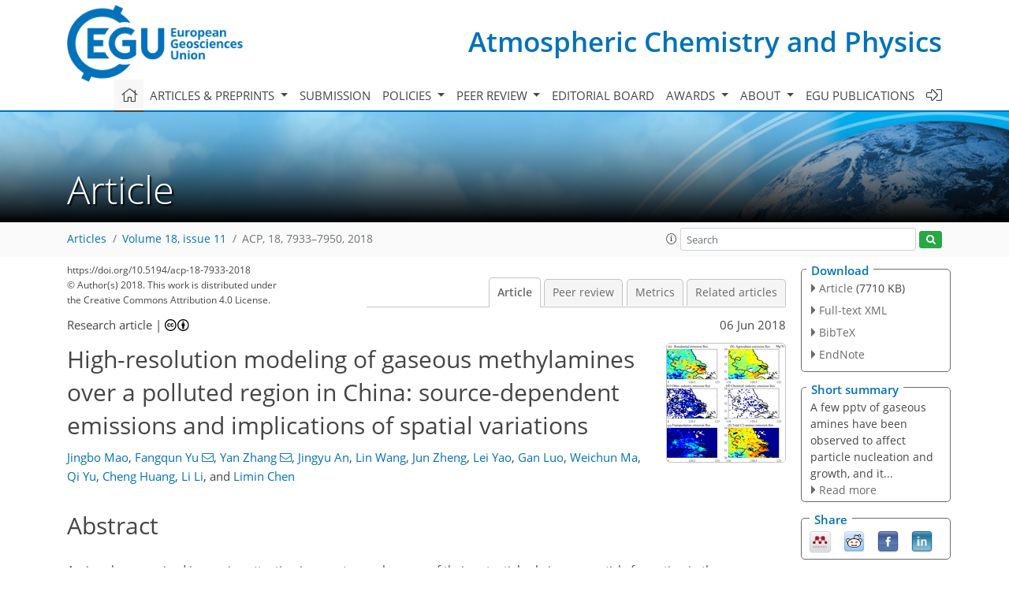

--- FILE ---
content_type: text/html
request_url: https://acp.copernicus.org/articles/18/7933/2018/
body_size: 56110
content:
<!DOCTYPE html PUBLIC "-//W3C//DTD XHTML 1.0 Transitional//EN" "http://www.w3.org/TR/xhtml1/DTD/xhtml1-transitional.dtd">
<!--[if lt IE 7]>      <html xmlns="https://www.w3.org/1999/xhtml" xml:lang="en" lang="en" class="no-js lt-ie9 lt-ie8 lt-ie7 co-ui"> <![endif]-->
											<!--[if IE 7]>         <html  xmlns="https://www.w3.org/1999/xhtml" xml:lang="en" lang="en" class="no-js lt-ie9 lt-ie8 co-ui"> <![endif]-->
											<!--[if IE 8]>         <html xmlns="https://www.w3.org/1999/xhtml" xml:lang="en" lang="en" class="no-js lt-ie9 co-ui"> <![endif]-->
											<!--[if gt IE 8]><!--> <html xmlns="https://www.w3.org/1999/xhtml" xml:lang="en" lang="en" class="no-js co-ui"> <!--<![endif]--> 
											<!-- remove class no-js if js is available --><head>
                                                <!-- BEGIN_HEAD -->
                                                <meta http-equiv="Content-Type" content="text/html; charset=utf-8" />
                                                <meta charset="utf-8" />
                                                <meta name="viewport" content="width=device-width, initial-scale=1" />
                                                
                                                <meta name="theme-color" content="#000000" />
                                                <meta name="application-name" content="1" />
                                                <meta name="msapplication-TileColor" content="#FFFFFF" />
                                            <link rel="preconnect" crossorigin="" href="https://contentmanager.copernicus.org/" /><link rel="icon" size="16x16" href="https://www.atmospheric-chemistry-and-physics.net/favicon_copernicus_16x16_.ico" type="image/x-icon" /><link rel="icon" size="24x24" href="https://www.atmospheric-chemistry-and-physics.net/favicon_copernicus_24x24_.ico" type="image/x-icon" /><link rel="icon" size="32x32" href="https://www.atmospheric-chemistry-and-physics.net/favicon_copernicus_32x32_.ico" type="image/x-icon" /><link rel="icon" size="48x48" href="https://www.atmospheric-chemistry-and-physics.net/favicon_copernicus_48x48_.ico" type="image/x-icon" /><link rel="icon" size="64x64" href="https://www.atmospheric-chemistry-and-physics.net/favicon_copernicus_64x64_.ico" type="image/x-icon" /><link rel="icon" size="228x228" href="https://www.atmospheric-chemistry-and-physics.net/favicon_copernicus_228x228_.png" type="image/png-icon" /><link rel="icon" size="195x195" href="https://www.atmospheric-chemistry-and-physics.net/favicon_copernicus_195x195_.png" type="image/png-icon" /><link rel="icon" size="196x196" href="https://www.atmospheric-chemistry-and-physics.net/favicon_copernicus_196x196_.png" type="image/png-icon" /><link rel="icon" size="128x128" href="https://www.atmospheric-chemistry-and-physics.net/favicon_copernicus_128x128_.png" type="image/png-icon" /><link rel="icon" size="96x96" href="https://www.atmospheric-chemistry-and-physics.net/favicon_copernicus_96x96_.png" type="image/png-icon" /><link rel="apple-touch-icon-precomposed" size="180x180" href="https://www.atmospheric-chemistry-and-physics.net/favicon_copernicus_180x180_.png" type="image/png-icon" /><link rel="apple-touch-icon-precomposed" size="120x120" href="https://www.atmospheric-chemistry-and-physics.net/favicon_copernicus_120x120_.png" type="image/png-icon" /><link rel="apple-touch-icon-precomposed" size="152x152" href="https://www.atmospheric-chemistry-and-physics.net/favicon_copernicus_152x152_.png" type="image/png-icon" /><link rel="apple-touch-icon-precomposed" size="76x76" href="https://www.atmospheric-chemistry-and-physics.net/favicon_copernicus_76x76_.png" type="image/png-icon" /><link rel="apple-touch-icon-precomposed" size="57x57" href="https://www.atmospheric-chemistry-and-physics.net/favicon_copernicus_57x57_.ico" type="image/png-icon" /><link rel="apple-touch-icon-precomposed" size="144x144" href="https://www.atmospheric-chemistry-and-physics.net/favicon_copernicus_144x144_.png" type="image/png-icon" /><script type="text/javascript" src="https://cdn.copernicus.org/libraries/mustache/2.3.0/mustache.min.js"></script><script type="text/javascript" src="https://cdn.copernicus.org/libraries/jquery/1.11.1/jquery.min.js"></script><script type="text/javascript" src="https://cdn.copernicus.org/js/copernicus.min.js"></script><script type="text/javascript" src="https://cdn.copernicus.org/apps/htmlgenerator/js/htmlgenerator-v2.js"></script><script type="text/javascript" src="https://cdn.copernicus.org/libraries/photoswipe/4.1/photoswipe.min.js"></script><script type="text/javascript" src="https://cdn.copernicus.org/libraries/photoswipe/4.1/photoswipe-ui-default.min.js"></script><link rel="stylesheet" type="text/css" media="all" href="https://cdn.copernicus.org/libraries/dszparallexer/dzsparallaxer.css" /><script type="text/javascript" src="https://cdn.copernicus.org/libraries/dszparallexer/dzsparallaxer.js"></script><link rel="stylesheet" type="text/css" media="all" id="hasBootstrap" href="https://cdn.copernicus.org/libraries/bootstrap/current/css/bootstrap.min.css" /><link rel="stylesheet" type="text/css" media="all" href="https://cdn.copernicus.org/libraries/bootstrap/current/css/bootstrap-media.min.css" /><link rel="stylesheet" type="text/css" media="all" href="https://cdn.copernicus.org/libraries/bootstrap/current/css/bootstrap-grid.min.css" /><link rel="stylesheet" type="text/css" media="all" href="https://cdn.copernicus.org/libraries/bootstrap/current/css/bootstrap-reboot.min.css" /><script type="text/javascript" src="https://cdn.copernicus.org/libraries/bootstrap/current/js/popper.js"></script><script type="text/javascript" src="https://cdn.copernicus.org/libraries/bootstrap/current/js/bootstrap.min.js"></script><link rel="preconnect" crossorigin="" href="https://cdn.copernicus.org/" /><link rel="stylesheet" type="text/css" media="all" href="https://cdn.copernicus.org/libraries/unsemantic/unsemantic.min.css" /><link rel="stylesheet" type="text/css" media="all" href="https://cdn.copernicus.org/libraries/photoswipe/4.1/photoswipe.css" /><link rel="stylesheet" type="text/css" media="all" href="https://cdn.copernicus.org/libraries/photoswipe/4.1/dark-icon-skin/dark-icon-skin.css" /><link rel="stylesheet" type="text/css" media="all" href="https://cdn.copernicus.org/css/copernicus-min.css" /><link rel="stylesheet" type="text/css" media="all" href="https://cdn.copernicus.org/css/fontawesome.css" /><link rel="stylesheet" type="text/css" media="all" href="https://cdn.copernicus.org/fonts/FontAwesome/5.11.2_and_4.7.0/css/all.font.css" /><link rel="stylesheet" type="text/css" media="projection, handheld, screen, tty, tv, print" href="https://www.atmospheric-chemistry-and-physics.net/co_cms_font_open_sans_v_15.css" /><link rel="stylesheet" type="text/css" media="projection, handheld, screen, tty, tv, print" href="https://www.atmospheric-chemistry-and-physics.net/template_one_column_base_2023_202301261343_1676458272.css" /><link rel="stylesheet" type="text/css" media="print" href="https://www.atmospheric-chemistry-and-physics.net/template_one_column_base_print_2023_1674737524.css" /><script src="https://www.atmospheric-chemistry-and-physics.net/co_common.js" type="text/javascript">
</script><script src="https://www.atmospheric-chemistry-and-physics.net/co_auth_check.js" type="text/javascript">
</script><script src="https://www.atmospheric-chemistry-and-physics.net/onload_javascript_actions.js" type="text/javascript">
</script><script src="https://www.atmospheric-chemistry-and-physics.net/template-one-column_2023_1674737530.js" type="text/javascript">
</script><!-- END_HEAD --><meta name="global_projectID" content="10" /><meta name="global_pageID" content="297" /><meta name="global_pageIdentifier" content="home" /><meta name="global_moBaseURL" content="https://meetingorganizer.copernicus.org/" /><meta name="global_projectShortcut" content="ACP" /><meta name="global_projectDomain" content="https://www.atmospheric-chemistry-and-physics.net/" />        
        <title>ACP - High-resolution modeling of gaseous methylamines over a polluted region in China: source-dependent emissions   and implications of spatial variations</title>
<meta name="data-non-mobile-optimized-message" content="" /><script id="networker">
    window.isSafari = /^((?!chrome|android).)*safari/i.test(navigator.userAgent);

    /**
     *
     */
    function createToastsFunctionality() {
        const toastsWrapper = $('<div>')
                .attr('aria-live', 'polite')
                .attr('aria-atomic', 'true')
                .addClass('toasts-notifications-wrapper');
        $('body').append(toastsWrapper);
    }

    function isOS() {
        return [
                    'iPad Simulator',
                    'iPhone Simulator',
                    'iPod Simulator',
                    'iPad',
                    'iPhone',
                    'iPod'
                ].includes(navigator.platform)
                || (navigator.userAgent.includes("Mac") && "ontouchend" in document)
    }

    /**
     *
     * @param notificationContent
     */
    function addToast(notificationContent) {
        const toast = $('<div>').addClass('toast').attr('role', 'alert').attr('aria-live', 'assertive')
                .attr('aria-atomic', 'true').attr('data-autohide', 'false');
        const toastHeader = $('<div>').addClass('toast-header');
        const toastHeaderTitle = $('<strong>').addClass('mr-auto').html(notificationContent.title);
        const toastHeaderCloseButton = $('<button>').addClass('ml-2').addClass('mb-1').addClass('close').attr('type', 'button')
                .attr('data-dismiss', 'toast');
        const toastHeaderCloseIcon = $('<span>').attr('aria-hidden', 'true').html('&times;');

        let url = '';
        if (notificationContent.hasOwnProperty('url')) {
            url = notificationContent.url;
        } else {
            url = 'https://networker.copernicus.org/my-network';
        }
        const toastBody = $('<div>').addClass('toast-body').html('<a target="_blank" href="' + url + '">' + notificationContent.text + '</a>');
        $(toastHeaderCloseButton).append(toastHeaderCloseIcon);
        $(toastHeader).append(toastHeaderTitle);
        $(toastHeader).append(toastHeaderCloseButton);
        $(toast).append(toastHeader);
        $(toast).append(toastBody);

        $('.toasts-notifications-wrapper').append(toast);

        $('.toast').toast('show');
    }

    function coNetworker_sendUsersLocation(location, userHash, publicLabel, projectID, application) {

        if (templateHasBootstrap()) {
            createToastsFunctionality();
        }

        userHash = userHash || 'null';
        location = location || 'c_content_manager::getProjectTemplateMobileOpt';
        publicLabel = publicLabel || '';

        if (publicLabel === ''){
            publicLabel = location;
        }

        if (userHash !== null && userHash.length > 5) {
            try {
                if(typeof window.ws === 'undefined' || window.ws === null || !window.ws) {
                    window.ws = new WebSocket('wss://websockets.copernicus.org:8080');
                } else {
                    window.ws.close(1000);
                    window.ws = new WebSocket('wss://websockets.copernicus.org:8080');
                }
                const data = {
                    'type': 'status',
                    'action': 'start',
                    'data': {
                        'userIdentifier': userHash,
                        'projectID': projectID,
                        'coApp': application,
                        'location': location,
                        'publicLabel': publicLabel
                    }
                };
                if (window.ws === 1) {
                    window.ws.send(JSON.stringify(data));
                } else {
                    window.ws.onopen = function (msg) {
                        window.ws.send(JSON.stringify(data));
                        dispatchEvent(new CustomEvent('loadCommonNetworker'));
                    };

                    window.ws.onmessage = function (event) {
                        try {
                            const data = JSON.parse(event.data);

                            switch (data.type) {
                                case 'notification':
                                    const pushNotificationData = data.data;
                                    if (pushNotificationData.hasOwnProperty('user') && pushNotificationData.user.length > 5 && pushNotificationData.user === userHash) {
                                        window.showPushNotification(pushNotificationData);
                                    }
                                    break;
                            }
                        } catch (e) {
                            console.log(e);
                        }
                    }
                }
            } catch (e) {
                console.error(e);
            }

        }
    }

    window.showPushNotification = function (notificationContent) {
        showMessage(notificationContent);

        function showMessage(notificationContent){
            if (templateHasBootstrap()) {
                showBootstrapModal(notificationContent);
            }
        }

        function showBootstrapModal(notificationContent) {
            const randomId = getRandomInt(100,999);
            let modal = $('<div>').addClass('modal').attr('id', 'modal-notification' + randomId);
            let modalDialog = $('<div>').addClass('modal-dialog');
            let modalContent = $('<div>').addClass('modal-content');
            let modalBody = $('<div>').addClass('modal-body');
            let message = $('<div>').addClass('modal-push-message').html('<h3 class="mb-3">' + notificationContent.title + '</h3><p>' + notificationContent.text + '</p>');
            let buttonsWrapper = $('<div>').addClass('row');
            let buttonsWrapperCol = $('<div>').addClass('col-12').addClass('text-right');
            let buttonCancel = $('<button>').addClass('btn').addClass('btn-danger').addClass('mr-2').html('Cancel')
            let buttonSuccess = $('<button>').addClass('btn').addClass('btn-success').html('OK')

            $(buttonsWrapper).append(buttonsWrapperCol);
            $(buttonsWrapperCol).append(buttonCancel);
            $(buttonsWrapperCol).append(buttonSuccess);
            $(modalBody).append(message).append(buttonsWrapper);
            $(modalContent).append(modalBody);
            $(modalDialog).append(modalContent);
            $(modal).append(modalDialog);

            $(buttonCancel).on('click', (event) => {
                event.preventDefault();
                event.stopPropagation();
                event.stopImmediatePropagation();
                $(modal).modal('hide');
            });

            $(buttonSuccess).on('click', (event) => {
                event.preventDefault();
                event.stopPropagation();
                event.stopImmediatePropagation();
                $(modal).modal('hide');
                handleOnclickNotification(notificationContent);
            });
            $(modal).modal('show');

            setTimeout(() => {
                dispatchEvent(new CustomEvent('modalLoaded', {'detail': 'modal-notification' + randomId}));
            }, 1000);
        }

        window.addEventListener('modalLoaded', function (event) {
            setTimeout(() => {
                $('#' + event.detail).modal('hide');
            }, 9000);
        });

        function handleOnclickNotification(notificationContent) {
            if (notificationContent.hasOwnProperty('withConnect') && notificationContent.withConnect.length > 0) {
                acceptContactRequest(notificationContent);
            }

            if (notificationContent.hasOwnProperty('url')) {
                if (window.isSafari && isOS()) {
                    window.location.href = notificationContent.url;
                } else {
                    window.open(notificationContent.url, '_blank').focus();
                }
            } else {
                if (window.isSafari && isOS()) {
                    window.open('https://networker.copernicus.org/my-network', '_blank');
                } else {
                    window.open('https://networker.copernicus.org/my-network', '_blank').focus();
                }
            }
        }

        /**
         *
         * @param notificationContent
         */
        function acceptContactRequest(notificationContent) {
            const formData = new FormData();
            formData.append('r', notificationContent.userFrom);
            formData.append('a', 'a');

            $.ajax({
                url: 'https://networker.copernicus.org/handle-request-job',
                type: 'POST',
                data: formData,
                processData: false,
                contentType: false,
                xhrFields: {
                    withCredentials: true
                },
                beforeSend: function () {
                    $('.splash').fadeIn();
                    $('.lightbox').fadeIn();
                }
            })
                    .done(function (dataResponse) {
                        const data = JSON.parse(dataResponse);
                        let text = 'Please consider joining the text chat now.';
                        window.sendPushNotification({
                            title: window.userDataCommonNetworker.name + ' aims to chat with you.',
                            text: text,
                            user: data.message.userIdentifier,
                            url: notificationContent.url
                        });
                        $('.splash').fadeOut();
                        $('.lightbox').fadeOut();
                    })
                    .fail(function (error) {
                        $('.splash').fadeOut();
                        $('.lightbox').fadeOut();
                    });
        }
    }


    function templateHasBootstrap() {
        const bootstrap = document.getElementById('hasBootstrap');
        return bootstrap !== null && typeof bootstrap !== 'undefined';
    }

        coNetworker_sendUsersLocation();
    dispatchEvent(new CustomEvent('loadCommonNetworker'));

    function getRandomInt(min, max) {
        min = Math.ceil(min);
        max = Math.floor(max);
        return Math.floor(Math.random() * (max - min + 1)) + min;
    }
</script>

		        <link rel="stylesheet" type="text/css" href="https://cdn.copernicus.org/libraries/photoswipe/4.1/dark-icon-skin/dark-icon-skin.css">
            <base href="/">
        
        <link rel="stylesheet" type="text/css" href="https://cdn.copernicus.org/libraries/unsemantic/unsemantic.min.css">
        <link rel="stylesheet" type="text/css" href="https://cdn.copernicus.org/libraries/jquery/1.11.1/ui/jquery-ui.min.css">
        <link rel="stylesheet" type="text/css" href="https://cdn.copernicus.org/libraries/jquery/1.11.1/ui/jquery-ui-slider-pips.css">
        <link rel="stylesheet" type="text/css" href="https://cdn.copernicus.org/libraries/photoswipe/4.1/photoswipe.css">
        <link rel="stylesheet" type="text/css" href="https://cdn.copernicus.org/apps/htmlgenerator/css/htmlgenerator.css?v=1">
<meta name="citation_fulltext_world_readable" content="">
<meta name="citation_publisher" content="Copernicus GmbH"/>
<meta name="citation_title" content="High-resolution modeling of gaseous methylamines over a polluted region in China: source-dependent emissions   and implications of spatial variations"/>
<meta name="citation_abstract" content="&lt;p&gt;&lt;strong class=&quot;journal-contentHeaderColor&quot;&gt;Abstract.&lt;/strong&gt; Amines have received increasing attention in recent years because of
their potential role in new particle formation in the atmosphere and
their impact on aerosol chemistry. High concentrations of amines are
expected to be limited to the vicinity of source regions due to
their short lifetime, highlighting the necessity of having a better
understanding of contributions of emissions from different source
types. This study presents the first high-resolution model
simulation of concentrations of methylamines on a regional scale
over the Yangtze River Delta region in East China. The WRF-Chem with
nested grids is used in model simulations. In contrast to the very
limited existing modeling studies that assumed a fixed ratio (FR) of
amines to total ammonia emission, we derive source-dependent ratios
(SDR) that distinguish C1-amine (&lt;span class=&quot;inline-formula&quot;&gt;CH&lt;sub&gt;3&lt;/sub&gt;NH&lt;sub&gt;2&lt;/sub&gt;&lt;/span&gt;), C2-amines
(&lt;span class=&quot;inline-formula&quot;&gt;C&lt;sub&gt;2&lt;/sub&gt;H&lt;sub&gt;7&lt;/sub&gt;N&lt;/span&gt;), C3-amines (&lt;span class=&quot;inline-formula&quot;&gt;C&lt;sub&gt;3&lt;/sub&gt;H&lt;sub&gt;9&lt;/sub&gt;N&lt;/span&gt;) emissions from five
different source types (agriculture, residential, transportation,
chemical industry, and other industry). The amines-to-ammonia mass
emission ratios, estimated from previous measurements, are 0.026,
0.0015, 0.0011, 0.0011, and 0.0011 for C1-amine; 0.007, 0.0018,
0.0015, 0.01, and 0.0009 for C2-amines; and 0.0004, 0.0005, 0.00043,
0.0006, and 0.0004 for C3-amines for chemical–industrial, other
industrial, agricultural, residential, and transportational sources,
respectively. The simulated concentrations of C1-, C2-, and
C3-amines, based on both FR and SDR, have been compared with field
measurements at a suburban site in Nanjing and at an urban site in
Shanghai, China. SDR substantially improves the ability of the model
in capturing the observed concentrations of
methylamines. Concentrations of C1-, C2-, and C3-amines in the
surface layer in the Yangtze River Delta region are generally in the
range of 2–20, 5–50, and 0.5–4&amp;thinsp;&lt;span class=&quot;inline-formula&quot;&gt;pptv&lt;/span&gt;. Vertically, the
concentrations of C1-, C2-, and C3-amines decrease quickly with
altitude, dropping by a factor of &lt;span class=&quot;inline-formula&quot;&gt;∼10&lt;/span&gt; from the surface to
&lt;span class=&quot;inline-formula&quot;&gt;∼900&lt;/span&gt;&amp;thinsp;&lt;span class=&quot;inline-formula&quot;&gt;hPa&lt;/span&gt;. Results from the present study are critical
to evaluating potential roles of amines in nucleation and chemical
processes in polluted air.&lt;/p&gt;"/>
    <meta name="citation_publication_date" content="2018/06/06"/>
    <meta name="citation_online_date" content="2018/06/06"/>
<meta name="citation_journal_title" content="Atmospheric Chemistry and Physics"/>
    <meta name="citation_volume" content="18"/>
    <meta name="citation_issue" content="11"/>
    <meta name="citation_issn" content="1680-7316"/>
<meta name="citation_doi" content="https://doi.org/10.5194/acp-18-7933-2018"/>
<meta name="citation_firstpage" content="7933"/>
<meta name="citation_lastpage" content="7950"/>
    <meta name="citation_author" content="Mao, Jingbo"/>
        <meta name="citation_author_institution" content="Shanghai Key Laboratory of Atmospheric Particle Pollution
and Prevention, Department of Environmental   Science and Engineering,
Fudan University, Shanghai 200438, China"/>
        <meta name="citation_author_institution" content="Institute of Atmospheric Sciences, Fudan University,
Shanghai 200438, China"/>
    <meta name="citation_author" content="Yu, Fangqun"/>
        <meta name="citation_author_institution" content="Shanghai Key Laboratory of Atmospheric Particle Pollution
and Prevention, Department of Environmental   Science and Engineering,
Fudan University, Shanghai 200438, China"/>
        <meta name="citation_author_institution" content="Atmospheric Sciences Research Center, State University of
New York, 251 Fuller Road, Albany, New York 12203, USA"/>
        <meta name="citation_author_orcid" content="0000-0001-8862-4835">
        <meta name="citation_author_email" content="fyu@albany.edu">
    <meta name="citation_author" content="Zhang, Yan"/>
        <meta name="citation_author_institution" content="Shanghai Key Laboratory of Atmospheric Particle Pollution
and Prevention, Department of Environmental   Science and Engineering,
Fudan University, Shanghai 200438, China"/>
        <meta name="citation_author_institution" content="Shanghai Institute of Eco-Chongming (SIEC), No.3663 Northern
Zhongshan Road, Shanghai 200062, China"/>
        <meta name="citation_author_institution" content="Institute of Atmospheric Sciences, Fudan University,
Shanghai 200438, China"/>
        <meta name="citation_author_institution" content="Data Institute for Carbon Emission and Environmental
Pollution, Fudan University, Shanghai 200433, China"/>
        <meta name="citation_author_email" content="yan_zhang@fudan.edu.cn">
    <meta name="citation_author" content="An, Jingyu"/>
        <meta name="citation_author_institution" content="Shanghai Academy of Environmental Sciences, Shanghai 200233,
China"/>
        <meta name="citation_author_orcid" content="0000-0002-3274-3306">
    <meta name="citation_author" content="Wang, Lin"/>
        <meta name="citation_author_institution" content="Shanghai Key Laboratory of Atmospheric Particle Pollution
and Prevention, Department of Environmental   Science and Engineering,
Fudan University, Shanghai 200438, China"/>
        <meta name="citation_author_orcid" content="0000-0002-4905-3432">
    <meta name="citation_author" content="Zheng, Jun"/>
        <meta name="citation_author_institution" content="School of Environmental Science and Engineering, Nanjing
University of Information Science and Technology,   Nanjing 210044,
China"/>
    <meta name="citation_author" content="Yao, Lei"/>
        <meta name="citation_author_institution" content="Shanghai Key Laboratory of Atmospheric Particle Pollution
and Prevention, Department of Environmental   Science and Engineering,
Fudan University, Shanghai 200438, China"/>
    <meta name="citation_author" content="Luo, Gan"/>
        <meta name="citation_author_institution" content="Atmospheric Sciences Research Center, State University of
New York, 251 Fuller Road, Albany, New York 12203, USA"/>
        <meta name="citation_author_orcid" content="0000-0002-9588-7008">
    <meta name="citation_author" content="Ma, Weichun"/>
        <meta name="citation_author_institution" content="Shanghai Key Laboratory of Atmospheric Particle Pollution
and Prevention, Department of Environmental   Science and Engineering,
Fudan University, Shanghai 200438, China"/>
    <meta name="citation_author" content="Yu, Qi"/>
        <meta name="citation_author_institution" content="Shanghai Key Laboratory of Atmospheric Particle Pollution
and Prevention, Department of Environmental   Science and Engineering,
Fudan University, Shanghai 200438, China"/>
    <meta name="citation_author" content="Huang, Cheng"/>
        <meta name="citation_author_institution" content="Shanghai Academy of Environmental Sciences, Shanghai 200233,
China"/>
        <meta name="citation_author_orcid" content="0000-0001-9518-3628">
    <meta name="citation_author" content="Li, Li"/>
        <meta name="citation_author_institution" content="Shanghai Academy of Environmental Sciences, Shanghai 200233,
China"/>
        <meta name="citation_author_orcid" content="0000-0001-5575-0894">
    <meta name="citation_author" content="Chen, Limin"/>
        <meta name="citation_author_institution" content="Shanghai Key Laboratory of Atmospheric Particle Pollution
and Prevention, Department of Environmental   Science and Engineering,
Fudan University, Shanghai 200438, China"/>

    <meta name="citation_reference" content="Almeida, J., Schobesberger, S., Kürten, A., Ortega, I. K., Kupiainen-Määttä, O., Praplan, A. P., Adamov, A., Amorim, A., Bianchi, F., Breitenlechner, M.,
David, A., Dommen, J., Donahue, N. M., Downard, A., Dunne, E., Duplissy, J., Ehrhart, S., Flagan, R. C., Franchin, A., Guida, R.,
Hakala, J., Hansel, A., Heinritzi, M., Henschel, H., Jokinen, T., Junninen, H., Kajos, M., Kangasluoma, J., Keskinen, H., Kupc, A., Kurtén, T.,
Kvashin, A. N., Laaksonen, A., Lehtipalo, K., Leiminger, M., Leppä, J., Loukonen, V., Makhmutov, V., Mathot, S., McGrath, M. J., Nieminen, T.,
Olenius, T., Onnela, A., Petäjä, T., Riccobono, F., Riipinen, I., Rissanen, M., Rondo, L., Ruuskanen, T., Santos, F. D., Sarnela, N., Schallhart, S.,
Schnitzhofer, R., Seinfeld, J. H., Simon, M., Sipilä, M., Stozhkov, Y., Stratmann, F., Tomé, A., Tröstl, J., Tsagkogeorgas, G., Vaattovaara, P.,
Viisanen, Y., Virtanen, A., Vrtala, A., Wagner, P. E., Weingartner, E., Wex, H., Williamson, C., Wimmer D., Ye, P., Yli-Juuti, T., Carslaw, K. S.,
Kulmala, M., Curtius, J., Baltensperger, U., Worsnop, D. R., Vehkamäki, H., and Kirkby, J.:: Molecular understanding of sulphuric acid-amine particle
nucleation in the atmosphere, Nature, 502, 359–363, https://doi.org/10.1038/nature12663, 2013. ">
    <meta name="citation_reference" content="Bergman, T., Laaksonen, A., Korhonen, H., Malila, J., Dunne, E. M., Mielonen, T., Lehtinen, K. E. J., Kühn, T., Arola, A., and Kokkola, H.: Geographical and diurnal features of amine-enhanced boundary layer nucleation, J. Geophys. Res.-Atmos., 120, 9606–9624, https://doi.org/10.1002/2015JD023181, 2015. ">
    <meta name="citation_reference" content="Carl, S. A. and Crowley, J. N.: Sequential two (blue) photon absorption by NO2 in the presence of H2 as a source of OH in pulsed photolysis kinetic studies: rate constants for reaction of OH with CH3NH2, (CH3)2NH, (CH3)3N, and C2H5NH2 at 295&amp;thinsp;K, J. Phys. Chem. A, 102, 8131–8141, 1998. ">
    <meta name="citation_reference" content="Chen, H., Varner, M. E., Gerber, R. B., and Finlayson-Pitts, B. J.: Reactions of
Methanesulfonic Acid with Amines and Ammonia as a Source of New Particles in Air, J. Phys. Chem. B, 120, 1526–1536,
https://doi.org/10.1021/acs.jpcb.5b07433, 2016. ">
    <meta name="citation_reference" content="Chen, M., Titcombe, M., Jiang, J., Kuang, C., Fischer, M. L., Edgerton, E., Eisele, F. L., Siepmann, J. I., Hanson, D. H., Zhao, J.,
and McMurry, P. H.: Acid-based chemical reaction model for nucleation rates in the polluted boundary layer, P. Natl. Acad. Sci. USA, 109, 18713–18718, 2012. ">
    <meta name="citation_reference" content="Clough, S. A., Shephard, M. W., Mlawer, E. J., Delamere, J. S., Iacono, M. J.,
Cady-Pereira, K., Boukabara, S., and Brown, P. D.: Atmospheric radiative transfer modeling: A summary of the AER codes,
J. Quant. Spectrosc. Ra., 91, 233–244, https://doi.org/10.1016/j.jqsrt.2004.05.058, 2005. ">
    <meta name="citation_reference" content="Erupe, M. E., Viggiano, A. A., and Lee, S.-H.: The effect of trimethylamine on atmospheric nucleation involving H2SO4, Atmos. Chem. Phys., 11, 4767–4775, https://doi.org/10.5194/acp-11-4767-2011, 2011. ">
    <meta name="citation_reference" content="Fan, Q., Zhang, Y., Ma, W., Ma, H., Feng, J., Yu, Q., Yang, X., Ng, S. K. W., Fu, Q., and Chen, L.: Spatial and Seasonal Dynamics of Ship Emissions
over the Yangtze River Delta and East China Sea and Their Potential Environmental Influence, Environ. Sci. Technol., 50, 1322–1329,
https://doi.org/10.1021/acs.est.5b03965, 2016. ">
    <meta name="citation_reference" content="Freshour, N. A., Carlson, K. K., Melka, Y. A., Hinz, S., Panta, B., and Hanson, D. R.: Amine permeation sources characterized with acid neutralization and sensitivities of an amine mass spectrometer, Atmos. Meas. Tech., 7, 3611–3621, https://doi.org/10.5194/amt-7-3611-2014, 2014. ">
    <meta name="citation_reference" content="Ge, X. L., Wexler, A. S., and Clegg, S. L.: Atmospheric amines – Part I: A review, Atmos. Environ., 45, 524–546, 2011. ">
    <meta name="citation_reference" content="Grell, G. A. and Freitas, S. R.: A scale and aerosol aware stochastic convective parameterization for weather and air quality modeling, Atmos. Chem. Phys., 14, 5233–5250, https://doi.org/10.5194/acp-14-5233-2014, 2014. ">
    <meta name="citation_reference" content="Grell, G. A., Peckham, S. E., Schmitz, R., McKeen, S. A., Frost, G., Skamarock, W. C., and Eder, B.: Fully coupled “online”
chemistry within the WRF model, Atmos. Environ., 39, 6957–6975, 2005. ">
    <meta name="citation_reference" content="Guenther, A., Karl, T., Harley, P., Wiedinmyer, C., Palmer, P. I., and Geron, C.: Estimates of global terrestrial isoprene emissions using MEGAN (Model of Emissions of Gases and Aerosols from Nature), Atmos. Chem. Phys., 6, 3181–3210, https://doi.org/10.5194/acp-6-3181-2006, 2006. ">
    <meta name="citation_reference" content="Hanson, D. R., McMurry, P. H., Jiang, J., Tanner, D., and Huey, L. G.: Ambient Pressure Proton Transfer Mass Spectrometry: Detection of Amines and Ammonia, Environ. Sci. Technol., 45, 8881–8888, https://doi.org/10.1021/es201819a, 2011. ">
    <meta name="citation_reference" content="Hong, S. Y., Noh, Y., and Dudhia, J.: A new vertical diffusion package with an explicit treatment of entrainment processes, Mon. Weather Rev., 134, 2318–2341, 2006. ">
    <meta name="citation_reference" content="Huang, C., Chen, C. H., Li, L., Cheng, Z., Wang, H. L., Huang, H. Y., Streets, D. G., Wang, Y. J., Zhang, G. F., and Chen, Y. R.: Emission inventory of anthropogenic air pollutants and VOC species in the Yangtze River Delta region, China, Atmos. Chem. Phys., 11, 4105–4120, https://doi.org/10.5194/acp-11-4105-2011, 2011. ">
    <meta name="citation_reference" content="Jen, C. N., Bachman, R., Zhao, J., McMurry, P. H., and Hanson, D. R., Diamine-sulfuric acid reactions are a potent source of new particle formation, Geophys. Res. Lett., 43, 867–873, https://doi.org/10.1002/2015GL066958, 2016. ">
    <meta name="citation_reference" content="Kuhn, U., Sintermann, J., Spirig, C., Jocher, M., Ammann, C., and Neftel, A.: Basic biogenic aerosol precursors: Agricultural source attribution of volatile amines revised, Geophys. Res. Lett., 38, L16811, https://doi.org/10.1029/2011GL047958, 2011. ">
    <meta name="citation_reference" content="Kürten, A., Jokinen, T., Simon, M., Sipilää M., Sarnela, N., Junninen, H., Adamov, A., Almeida, J., Amorim, A., Bianchi, F.,
Breitenlechner, M., Dommen, J., Donahue, N. M., Duplissy, J., Ehrhart, S., Flagan, R. C., Franchin, A., Hakala, J., Hansel, A., Heinritzi, M.,
Hutterli, M., Kangasluoma, J., Kirkby, J., Laaksonen, A., Lehtipalo, K., Leiminger, M., Makhmutov, V., Mathot, S., Onnela, A., Petäjä, T.,
Praplan, A. P., Riccobono, F., Rissanen, M. P., Rondo, L., Schobesberger, S., Seinfeld, J. H., Steiner, G., Tomé, A., Tröstl, J., Winkler, P. M.,
Williamson, C., Wimmer, D., Ye, P., Baltensperger, U., Carslaw, K. S., Kulmala, M., Worsnop, D. R., and Curtius, J.: Neutral molecular cluster formation
of sulfuric acid-dimethylamine observed in real time under atmospheric conditions, P. Natl. Acad. Sci. USA, 111, 15019–15024, https://doi.org/10.1073/pnas.1404853111,
2014. ">
    <meta name="citation_reference" content="Kurtén, T., Loukonen, V., Vehkamäki, H., and Kulmala, M.: Amines are likely to enhance neutral and ion-induced sulfuric acid-water nucleation in the atmosphere more effectively than ammonia, Atmos. Chem. Phys., 8, 4095–4103, https://doi.org/10.5194/acp-8-4095-2008, 2008. ">
    <meta name="citation_reference" content="Lehtipalo, K., Rondo, L., Kontkanen, J., Schobesberger, S., Jokinen, T., Sarnela, N., Kürten, A., Ehrhart, S., Franchin, A., Nieminen, T., Riccobono, F.,
Sipilä, M., Yli-Juuti, T., Duplissy, J., Adamov, A., Ahlm, L., Almeida, J., Amorim, A., Bianchi, F., Breitenlechner, M., Dommen, J., Downard, A. J.,
Dunne, E. M., Flagan, R. C., Guida, R., Hakala, J., Hansel, A., Jud, W., Kangasluoma, J., Kerminen, V.-M., Keskinen, H., Kim, J., Kirkby, J., Kupc, A., K
upiainen-Määttä, O., Laaksonen, A., Lawler, M. J., Leiminger, M., Mathot, S., Olenius, T., Ortega, I. K., Onnela, A., Petäjä, T.,
Praplan, A., Rissanen, M. P., Ruuskanen, T., Santos, F. D., Schallhart, S., Schnitzhofer, R., Simon, M., Smith, J. N., Tröstl, J., Tsagkogeorgas, G.,
Tomé, A., Vaattovaara, P., Vehkamäki, H., Vrtala, A. E., Wagner, P. E., Williamson, C., Wimmer, D., Winkler, P. M., Virtanen, A., Donahue, N. M.,
Carslaw, K. S., Baltensperger, U., Riipinen, I., Curtius, J., Worsnop, D. R., and Kulmala, M.:: The effect of acid-base clustering and ions on the growth
of atmospheric nano-particles, Nat. Commun., 7, 11594, https://doi.org/10.1038/ncomms11594, 2016. ">
    <meta name="citation_reference" content="Li, L., Chen, C. H., Fu, J. S., Huang, C., Streets, D. G., Huang, H. Y., Zhang, G. F., Wang, Y. J., Jang, C. J., Wang, H. L.,
Chen, Y. R., and Fu, J. M.: Air quality and emissions in the Yangtze River Delta, China, Atmos. Chem. Phys., 11, 1621–1639, https://doi.org/10.5194/acp-11-1621-2011, 2011. ">
    <meta name="citation_reference" content="Luo, G. and F. Yu, Simulation of particle formation and number concentration over the Eastern United States with the WRF-Chem &lt;span class=&quot;inline-formula&quot;&gt;+&lt;/span&gt; APM model,
Atmos. Chem. Phys., 11, 11521–11533, https://doi.org/10.5194/acp-11-11521-2011, 2011. ">
    <meta name="citation_reference" content="Morrison, H., Thompson, G., and Tatarskii, V.: Impact of Cloud Microphysics on the Development of Trailing Stratiform Precipitation in a Simulated Squall Line: Comparison of One- and Two-Moment Schemes, Mon. Weather Rev., 137, 991–1007, 2009. ">
    <meta name="citation_reference" content="Murphy, S. M., Sorooshian, A., Kroll, J. H., Ng, N. L., Chhabra, P., Tong, C., Surratt, J. D., Knipping, E., Flagan, R. C., and Seinfeld, J. H.: Secondary aerosol formation from atmospheric reactions of aliphatic amines, Atmos. Chem. Phys., 7, 2313–2337, https://doi.org/10.5194/acp-7-2313-2007, 2007. ">
    <meta name="citation_reference" content="Myriokefalitakis, S., Vignati, E., Tsigaridis, K., Papadimas, C., Sciare, J., Mihalopoulos, N., Facchini, M. C.,
Rinaldi, M., Dentener, F. J., Ceburnis, D., Hatzianastasiou, N., O'Dowd, C. D., van Weele, M., and Kanakidou, M.: Global modeling of the oceanic source of organic aerosols, Adv. Meteorol., 2010, 1–16, https://doi.org/10.1155/2010/939171, 2010. ">
    <meta name="citation_reference" content="Nielsen, C. J., Herrmann, H., and Weller, C.: Atmospheric chemistry and environmental impact of the use of amines in carbon capture and storage (CCS), Chem. Soc. Rev., 41, 6684–6704, 2012. ">
    <meta name="citation_reference" content="Olenius, T., Halonen, R., Kurtén, T., Henschel, H., O. Kupiainen-Määttä, Ortega, I. K., Jen, C. N., Vehkamäki, H., and Riipinen, I.: New particle formation from sulfuric acid and amines: Comparison of monomethylamine, dimethylamine, and trimethylamine, J. Geophys. Res.-Atmos., 122, 7103–7118, https://doi.org/10.1002/2017JD026501, 2017. ">
    <meta name="citation_reference" content="Qiu, C. and Zhang, R.: Multiphase chemistry of atmospheric amines, Phys. Chem. Chem. Phys., 15, 5738–5752, 2013. ">
    <meta name="citation_reference" content="Qiu, Q., Wang, L., Lal, V., Khalizov, A. F., and Zhang, R.: Heterogeneous Chemistry of Alkylamines on Ammonium Sulfate and Ammonium Bisulfate, Environ. Sci. Technol., 45, 4748–4755, 2011. ">
    <meta name="citation_reference" content="Schade, G. W. and Crutzen, P. J.: Emission of aliphatic amines from animal husbandry and
their reactions: potential source of N2O and HCN, J. Atmos. Chem., 22, 319–346, 1995. ">
    <meta name="citation_reference" content="Sellegri, K., Hanke, M., Umann, B., Arnold, F., and Kulmala, M.: Measurements of organic gases during aerosol formation events in the boreal forest atmosphere during QUEST, Atmos. Chem. Phys., 5, 373–384, https://doi.org/10.5194/acp-5-373-2005, 2005. ">
    <meta name="citation_reference" content="Tan, J., Zhang, Y., Ma, W., Yu, Q., Wang, J., and Chen, L.: Impact of spatial resolution on air quality simulation: A case study in a highly industrialized area in Shanghai, China, Atmos. Pollut. Res., 6, 322–333, 2015. ">
    <meta name="citation_reference" content="Tao, Y., Ye, X., Jiang, S., Yang, X., Chen, J., Xie, Y., and Wang, R.: Effects of amines on particle growth observed in new particle formation events, J. Geophys. Res.-Atmos., 121, 324–335, https://doi.org/10.1002/2015JD024245, 2016. ">
    <meta name="citation_reference" content="VandenBoer, T. C., Petroff, A., Markovic, M. Z., and Murphy, J. G.: Size distribution of alkyl amines in continental particulate matter and their online detection in the gas and particle phase, Atmos. Chem. Phys., 11, 4319–4332, https://doi.org/10.5194/acp-11-4319-2011, 2011.
 ">
    <meta name="citation_reference" content="Wang, L., Lal, V., Khalizov, A. F., and Zhang, R.: Heterogeneous chemistry of alkylamines with sulfuric acid: implications for atmospheric formation of alkylaminium sulfates, Environ. Sci. Technol., 44, 2461–2465, 2010. ">
    <meta name="citation_reference" content="Yao, L., Wang, M.-Y., Wang, X.-K., Liu, Y.-J., Chen, H.-F., Zheng, J., Nie, W., Ding, A.-J., Geng, F.-H., Wang, D.-F., Chen, J.-M., Worsnop, D. R., and Wang, L.: Detection of atmospheric gaseous amines and amides by a high-resolution time-of-flight chemical ionization mass spectrometer with protonated ethanol reagent ions, Atmos. Chem. Phys., 16, 14527–14543, https://doi.org/10.5194/acp-16-14527-2016, 2016. ">
    <meta name="citation_reference" content="Yarwood, G., Rao, S., Yocke, M., and Whitten, G. Z.: Updates to the carbon
bond chemical mechanism: CB05, RT-04-00675, Prepared for Deborah Luecken,
US Environmental Protection Agency Research Triangle Park, NC 27703, ENVIRON,
available at:
http://www.camx.com/publ/pdfs/cb05_final_report_120805.pdf (last
access: 4 June 2018), 2005. ">
    <meta name="citation_reference" content="You, Y., Kanawade, V. P., de Gouw, J. A., Guenther, A. B., Madronich, S., Sierra-Hernández, M. R., Lawler, M., Smith, J. N., Takahama, S., Ruggeri, G., Koss, A., Olson, K., Baumann, K., Weber, R. J., Nenes, A., Guo, H., Edgerton, E. S., Porcelli, L., Brune, W. H., Goldstein, A. H., and Lee, S.-H.: Atmospheric amines and ammonia measured with a chemical ionization mass spectrometer (CIMS), Atmos. Chem. Phys., 14, 12181–12194, https://doi.org/10.5194/acp-14-12181-2014, 2014. ">
    <meta name="citation_reference" content="Yu, F. and Luo, G.: Modeling of gaseous methylamines in the global atmosphere: impacts of oxidation and aerosol uptake, Atmos. Chem. Phys.,
14, 12455–12464, https://doi.org/10.5194/acp-14-12455-2014, 2014. ">
    <meta name="citation_reference" content="Yu, H. and Lee, S.-H.: Chemical ionisation mass spectrometry for the measurement of atmospheric amines, Environ. Chem., 9, 190, https://doi.org/10.1071/en12020, 2012. ">
    <meta name="citation_reference" content="Yu, H., McGraw, R., and Lee, S.-H.: Effects of amines on formation of sub-3&amp;thinsp;nm particles and their subsequent growth,
Geophys. Res. Lett., 39, L02807, https://doi.org/10.1029/2011GL050099, 2012. ">
    <meta name="citation_reference" content="Zhang, Q., Streets, D. G., Carmichael, G. R., He, K. B., Huo, H., Kannari, A., Klimont, Z., Park, I. S., Reddy, S., Fu, J. S., Chen, D.,
Duan, L., Lei, Y., Wang, L. T., and Yao, Z. L.: Asian emissions in 2006 for the NASA INTEX-B mission, Atmos. Chem. Phys., 9, 5131–5153,
https://doi.org/10.5194/acp-9 5131-2009, 2009. ">
    <meta name="citation_reference" content="Zhang, R., Khalizov, A., Wang, L., Hu, M., and Xu, W.: Nucleation and growth of nanoparticles in the atmosphere,
Chem. Rev., 112, 1957–2011, https://doi.org/10.1021/cr2001756, 2012. ">
    <meta name="citation_reference" content="Zhao, J., Smith, J. N., Eisele, F. L., Chen, M., Kuang, C., and McMurry, P. H.: Observation of neutral sulfuric acid-amine containing clusters in laboratory and ambient measurements, Atmos. Chem. Phys., 11, 10823–10836, https://doi.org/10.5194/acp-11-10823-2011, 2011. ">
    <meta name="citation_reference" content="Zheng, J., Ma, Y., Chen, M., Zhang, Q., Wang, L., Khalizov, A. F., Yao, L., Wang, Z., Wang, X., and Chen, L.: Measurement of atmospheric amines and ammonia using the high resolution time-of-flight chemical ionization mass spectrometry, Atmos. Environ., 102, 249–259, https://doi.org/10.1016/j.atmosenv.2014.12.002, 2015. ">
    <meta name="citation_pdf_url" content="https://acp.copernicus.org/articles/18/7933/2018/acp-18-7933-2018.pdf"/>
<meta name="citation_xml_url" content="https://acp.copernicus.org/articles/18/7933/2018/acp-18-7933-2018.xml"/>
    <meta name="fulltext_pdf" content="https://acp.copernicus.org/articles/18/7933/2018/acp-18-7933-2018.pdf"/>
<meta name="citation_language" content="English"/>
<meta name="libraryUrl" content="https://acp.copernicus.org/articles/"/>



        <meta property="og:image" content="https://acp.copernicus.org/articles/18/7933/2018/acp-18-7933-2018-avatar-web.png"/>
        <meta property="og:title" content="High-resolution modeling of gaseous methylamines over a polluted region in China: source-dependent emissions   and implications of spatial variations">
        <meta property="og:description" content="Abstract. Amines have received increasing attention in recent years because of
their potential role in new particle formation in the atmosphere and
their impact on aerosol chemistry. High concentrations of amines are
expected to be limited to the vicinity of source regions due to
their short lifetime, highlighting the necessity of having a better
understanding of contributions of emissions from different source
types. This study presents the first high-resolution model
simulation of concentrations of methylamines on a regional scale
over the Yangtze River Delta region in East China. The WRF-Chem with
nested grids is used in model simulations. In contrast to the very
limited existing modeling studies that assumed a fixed ratio (FR) of
amines to total ammonia emission, we derive source-dependent ratios
(SDR) that distinguish C1-amine (CH3NH2), C2-amines
(C2H7N), C3-amines (C3H9N) emissions from five
different source types (agriculture, residential, transportation,
chemical industry, and other industry). The amines-to-ammonia mass
emission ratios, estimated from previous measurements, are 0.026,
0.0015, 0.0011, 0.0011, and 0.0011 for C1-amine; 0.007, 0.0018,
0.0015, 0.01, and 0.0009 for C2-amines; and 0.0004, 0.0005, 0.00043,
0.0006, and 0.0004 for C3-amines for chemical–industrial, other
industrial, agricultural, residential, and transportational sources,
respectively. The simulated concentrations of C1-, C2-, and
C3-amines, based on both FR and SDR, have been compared with field
measurements at a suburban site in Nanjing and at an urban site in
Shanghai, China. SDR substantially improves the ability of the model
in capturing the observed concentrations of
methylamines. Concentrations of C1-, C2-, and C3-amines in the
surface layer in the Yangtze River Delta region are generally in the
range of 2–20, 5–50, and 0.5–4 pptv. Vertically, the
concentrations of C1-, C2-, and C3-amines decrease quickly with
altitude, dropping by a factor of ∼10 from the surface to
∼900 hPa. Results from the present study are critical
to evaluating potential roles of amines in nucleation and chemical
processes in polluted air.">
        <meta property="og:url" content="https://acp.copernicus.org/articles/18/7933/2018/">

        <meta property="twitter:image" content="https://acp.copernicus.org/articles/18/7933/2018/acp-18-7933-2018-avatar-web.png"/>
        <meta name="twitter:card" content="summary_large_image">
        <meta name="twitter:title" content="High-resolution modeling of gaseous methylamines over a polluted region in China: source-dependent emissions   and implications of spatial variations">
        <meta name="twitter:description" content="Abstract. Amines have received increasing attention in recent years because of
their potential role in new particle formation in the atmosphere and
their impact on aerosol chemistry. High concentrations of amines are
expected to be limited to the vicinity of source regions due to
their short lifetime, highlighting the necessity of having a better
understanding of contributions of emissions from different source
types. This study presents the first high-resolution model
simulation of concentrations of methylamines on a regional scale
over the Yangtze River Delta region in East China. The WRF-Chem with
nested grids is used in model simulations. In contrast to the very
limited existing modeling studies that assumed a fixed ratio (FR) of
amines to total ammonia emission, we derive source-dependent ratios
(SDR) that distinguish C1-amine (CH3NH2), C2-amines
(C2H7N), C3-amines (C3H9N) emissions from five
different source types (agriculture, residential, transportation,
chemical industry, and other industry). The amines-to-ammonia mass
emission ratios, estimated from previous measurements, are 0.026,
0.0015, 0.0011, 0.0011, and 0.0011 for C1-amine; 0.007, 0.0018,
0.0015, 0.01, and 0.0009 for C2-amines; and 0.0004, 0.0005, 0.00043,
0.0006, and 0.0004 for C3-amines for chemical–industrial, other
industrial, agricultural, residential, and transportational sources,
respectively. The simulated concentrations of C1-, C2-, and
C3-amines, based on both FR and SDR, have been compared with field
measurements at a suburban site in Nanjing and at an urban site in
Shanghai, China. SDR substantially improves the ability of the model
in capturing the observed concentrations of
methylamines. Concentrations of C1-, C2-, and C3-amines in the
surface layer in the Yangtze River Delta region are generally in the
range of 2–20, 5–50, and 0.5–4 pptv. Vertically, the
concentrations of C1-, C2-, and C3-amines decrease quickly with
altitude, dropping by a factor of ∼10 from the surface to
∼900 hPa. Results from the present study are critical
to evaluating potential roles of amines in nucleation and chemical
processes in polluted air.">





        <link rel="icon" href="https://www.atmospheric-chemistry-and-physics.net/favicon.ico" type="image/x-icon"/>
        
        
        
        
        
        
            <script type="text/javascript" src="https://cdn.copernicus.org/libraries/jquery/1.11.1/ui/jquery-ui.min.js"></script>
        <script type="text/javascript" src="https://cdn.copernicus.org/libraries/jquery/1.11.1/ui/jquery-ui-slider-pips.js"></script>
        <script type="text/javascript" src="https://cdn.copernicus.org/libraries/jquery/1.11.1/ui/template_jquery-ui-touch.min.js"></script>
        <script type="text/javascript" src="https://cdn.copernicus.org/js/respond.js"></script>
        <script type="text/javascript" src="https://cdn.copernicus.org/libraries/highstock/2.0.4/highstock.js"></script>
        <script type="text/javascript" src="https://cdn.copernicus.org/apps/htmlgenerator/js/CoPublisher.js"></script>
        <script type="text/x-mathjax-config">
        MathJax.Hub.Config({
        "HTML-CSS": { fonts: ["TeX"] ,linebreaks: { automatic: true, width: "90% container" } }
        });
        </script>
        <script type="text/javascript" async  src="https://cdnjs.cloudflare.com/ajax/libs/mathjax/2.7.5/MathJax.js?config=MML_HTMLorMML-full"></script>
        
        <script type="text/javascript" src="https://cdn.copernicus.org/libraries/photoswipe/4.1/photoswipe-ui-default.min.js"></script>
        <script type="text/javascript" src="https://cdn.copernicus.org/libraries/photoswipe/4.1/photoswipe.min.js"></script>
        

		<script type="text/javascript">
			/* <![CDATA[ */
			 
			/* ]]> */
		</script>

		<style type="text/css">
			.top_menu { margin-right: 0!important; }
			
		</style>
	</head><body><header id="printheader" class="d-none d-print-block container">

    <img src="https://www.atmospheric-chemistry-and-physics.net/graphic_egu_claim_logo_blue.png" alt="" style="width: 508px; height: 223px;" />

</header>

<header class="d-print-none mb-n3 version-2023">

    <div class="container">

        <div class="row no-gutters mr-0 ml-0 align-items-center header-wrapper mb-lg-3">

            <div class="col-auto pr-3">

                <div class="layout__moodboard-logo-year-container">

                    <a class="layout__moodboard-logo-link" target="_blank" href="http://www.egu.eu">

                    <div class="layout__moodboard-logo">

                        <img src="https://www.atmospheric-chemistry-and-physics.net/graphic_egu_claim_logo_blue.png" alt="" style="width: 508px; height: 223px;" />

                    </div>

                    </a>

                </div>

            </div>

            <div class="d-none d-lg-block col text-md-right layout__title-desktop">

                <div class="layout__m-location-and-time">

                    <a class="moodboard-title-link" href="https://www.atmospheric-chemistry-and-physics.net/">

                    Atmospheric Chemistry and Physics

                    </a>

                </div>

            </div>

            <div class="d-none d-md-block d-lg-none col text-md-right layout__title-tablet">

                <div class="layout__m-location-and-time">

                    <a class="moodboard-title-link" href="https://www.atmospheric-chemistry-and-physics.net/">

                    Atmospheric Chemistry and Physics

                    </a>

                </div>

            </div>

            <div class="col layout__m-location-and-time-mobile d-md-none text-center layout__title-mobile">

                <a class="moodboard-title-link" href="https://www.atmospheric-chemistry-and-physics.net/">

                ACP

                </a>

            </div>

            <!-- End Logo -->

            <div class="col-auto text-right">

                <button class="navbar-toggler light mx-auto mr-sm-0" type="button" data-toggle="collapse" data-target="#navbar_menu" aria-controls="navbar_menu" aria-expanded="false" aria-label="Toggle navigation">

                    <span class="navbar-toggler-icon light"></span>

                </button>

            </div>

            <!-- Topbar -->

            <div class="topbar d-print-none">

                <!-- <iframe
				frameborder="0"
				id="co_auth_check_authiframecontainer"
				style="width: 179px; height: 57px; margin: 0; margin-bottom: 5px; margin-left: 10px; margin-top: -15px; padding: 0; border: none; overflow: hidden; background-color: transparent; display: none;"
				src=""></iframe> -->

            </div>

            <!-- End Topbar -->

        </div>

    </div>

    <div class="banner-navigation-breadcrumbs-wrapper">

        <div id="navigation">

            <nav class="container navbar navbar-expand-lg navbar-light"><!-- Logo -->

                <div class="collapse navbar-collapse CMSCONTAINER" id="navbar_menu">

                <div id="cmsbox_126167" class="cmsbox navbar-collapse"><button style="display: none;" class="navbar-toggler navigation-extended-toggle-button" type="button" data-toggle="collapse" data-target="#navbar_menu" aria-controls="navbarSupportedContent" aria-expanded="false" aria-label="Toggle navigation">
    <span class="navbar-toggler-icon"></span>
</button>
<div class="navbar-collapse CMSCONTAINER collapse show" id="navbarSupportedContent">
            <ul class="navbar-nav mr-auto no-styling">
                    <li class="nav-item  ">
                        <a target="_parent" class="nav-link active "  href="https://www.atmospheric-chemistry-and-physics.net/home.html"><i class='fal fa-home fa-lg' title='Home'></i></a>
                </li>
                    <li class="nav-item  megamenu ">
                        <a target="_self" class="nav-link dropdown-toggle  "  href="#" id="navbarDropdown10845" role="button" data-toggle="dropdown" aria-haspopup="true" aria-expanded="false">Articles & preprints
                            <span class="caret"></span></a>
                        <div class="dropdown-menu  level-1 " aria-labelledby="navbarDropdown10845">
                            <div class="container">
                                <div class="row">
                                <div class="col-md-12 col-lg-4 col-sm-12">
                                            <div class="dropdown-header">Recent</div>
                                        <div class="dropdown-item level-2  " style="list-style: none">
                                            <a   target="_parent" class="" href="https://acp.copernicus.org/">Recent papers</a>
                                    </div>
                                            <div class="dropdown-header">Highlights</div>
                                        <div class="dropdown-item level-2  " style="list-style: none">
                                            <a   target="_parent" class="" href="https://acp.copernicus.org/acp_letters.html">ACP Letters</a>
                                    </div>
                                        <div class="dropdown-item level-2  " style="list-style: none">
                                            <a   target="_parent" class="" href="https://acp.copernicus.org/editors_choice.html">Editor's choice</a>
                                    </div>
                                        <div class="dropdown-item level-2  " style="list-style: none">
                                            <a   target="_parent" class="" href="https://acp.copernicus.org/opinion.html">Opinions</a>
                                    </div>
                                            <div class="dropdown-header">Regular articles</div>
                                        <div class="dropdown-item level-2  " style="list-style: none">
                                            <a   target="_parent" class="" href="https://acp.copernicus.org/research_article.html">Research articles</a>
                                    </div>
                                        <div class="dropdown-item level-2  " style="list-style: none">
                                            <a   target="_parent" class="" href="https://acp.copernicus.org/review_article.html">Review articles</a>
                                    </div>
                                        <div class="dropdown-item level-2  " style="list-style: none">
                                            <a   target="_parent" class="" href="https://acp.copernicus.org/measurement_report.html">Measurement reports</a>
                                    </div>
                                        <div class="dropdown-item level-2  " style="list-style: none">
                                            <a   target="_parent" class="" href="https://acp.copernicus.org/technical_note.html">Technical notes</a>
                                    </div>
                                            </div>
                                            <div class="col-md-12 col-lg-4 col-sm-12">
                                            <div class="dropdown-header">Special issues</div>
                                        <div class="dropdown-item level-2  " style="list-style: none">
                                            <a   target="_parent" class="" href="https://acp.copernicus.org/special_issue_overview.html">SI overview articles</a>
                                    </div>
                                        <div class="dropdown-item level-2  " style="list-style: none">
                                            <a   target="_parent" class="" href="https://acp.copernicus.org/special_issues.html">Published SIs</a>
                                    </div>
                                        <div class="dropdown-item level-2  " style="list-style: none">
                                            <a   target="_parent" class="" href="https://www.atmospheric-chemistry-and-physics.net/articles_and_preprints/scheduled_sis.html">Scheduled SIs</a>
                                    </div>
                                        <div class="dropdown-item level-2  " style="list-style: none">
                                            <a   target="_parent" class="" href="https://www.atmospheric-chemistry-and-physics.net/articles_and_preprints/how_to_apply_for_an_si.html">How to apply for an SI</a>
                                    </div>
                                            <div class="dropdown-header">Collections</div>
                                        <div class="dropdown-item level-2  " style="list-style: none">
                                            <a   target="_parent" class="" href="https://www.atmospheric-chemistry-and-physics.net/articles_and_preprints/how_to_add_an_article_to_a_collection.html">How to add an article to a collection</a>
                                    </div>
                                            <div class="dropdown-header">EGU Compilations</div>
                                        <div class="dropdown-item level-2  " style="list-style: none">
                                            <a   target="_blank" class="" href="https://egu-letters.net/">EGU Letters</a>
                                    </div>
                                        <div class="dropdown-item level-2  " style="list-style: none">
                                            <a   target="_blank" class="" href="https://encyclopedia-of-geosciences.net/">Encyclopedia of Geosciences</a>
                                    </div>
                                        <div class="dropdown-item level-2  " style="list-style: none">
                                            <a   target="_blank" class="" href="https://egusphere.net/">EGUsphere</a>
                                    </div>
                                            </div>
                                            <div class="col-md-12 col-lg-4 col-sm-12">
                                            <div class="dropdown-header">Alerts</div>
                                        <div class="dropdown-item level-2  " style="list-style: none">
                                            <a   target="_parent" class="" href="https://www.atmospheric-chemistry-and-physics.net/articles_and_preprints/subscribe_to_alerts.html">Subscribe to alerts</a>
                                    </div>
                                </div>
                                </div>
                            </div>
                        </div>
                </li>
                    <li class="nav-item  ">
                        <a target="_parent" class="nav-link  "  href="https://www.atmospheric-chemistry-and-physics.net/submission.html">Submission</a>
                </li>
                    <li class="nav-item  dropdown ">
                        <a target="_self" class="nav-link dropdown-toggle  "  href="#" id="navbarDropdown10849" role="button" data-toggle="dropdown" aria-haspopup="true" aria-expanded="false">Policies
                            <span class="caret"></span></a>
                        <div class="dropdown-menu  level-1 " aria-labelledby="navbarDropdown10849">
                            <div >
                                <div >
                                <div class="col-md-12 col-lg-12 col-sm-12">
                                        <div class="dropdown-item level-2  " style="list-style: none">
                                            <a   target="_parent" class="" href="https://www.atmospheric-chemistry-and-physics.net/policies/licence_and_copyright.html">Licence & copyright</a>
                                    </div>
                                        <div class="dropdown-item level-2  " style="list-style: none">
                                            <a   target="_parent" class="" href="https://www.atmospheric-chemistry-and-physics.net/policies/general_terms.html">General terms</a>
                                    </div>
                                        <div class="dropdown-item level-2  " style="list-style: none">
                                            <a   target="_parent" class="" href="https://www.atmospheric-chemistry-and-physics.net/policies/guidelines_for_authors.html">Guidelines for authors</a>
                                    </div>
                                        <div class="dropdown-item level-2  " style="list-style: none">
                                            <a   target="_parent" class="" href="https://www.atmospheric-chemistry-and-physics.net/policies/guidelines_for_editors.html">Guidelines for editors</a>
                                    </div>
                                        <div class="dropdown-item level-2  " style="list-style: none">
                                            <a   target="_parent" class="" href="https://www.atmospheric-chemistry-and-physics.net/policies/publication_policy.html">Publication policy</a>
                                    </div>
                                        <div class="dropdown-item level-2  " style="list-style: none">
                                            <a   target="_parent" class="" href="https://www.atmospheric-chemistry-and-physics.net/policies/ai_policy.html">AI policy</a>
                                    </div>
                                        <div class="dropdown-item level-2  " style="list-style: none">
                                            <a   target="_parent" class="" href="https://www.atmospheric-chemistry-and-physics.net/policies/data_policy.html">Data policy</a>
                                    </div>
                                        <div class="dropdown-item level-2  " style="list-style: none">
                                            <a   target="_parent" class="" href="https://www.atmospheric-chemistry-and-physics.net/policies/publication_ethics.html">Publication ethics</a>
                                    </div>
                                        <div class="dropdown-item level-2  " style="list-style: none">
                                            <a   target="_parent" class="" href="https://www.atmospheric-chemistry-and-physics.net/policies/inclusivity_in_global_research.html">Inclusivity in global research</a>
                                    </div>
                                        <div class="dropdown-item level-2  " style="list-style: none">
                                            <a   target="_parent" class="" href="https://www.atmospheric-chemistry-and-physics.net/policies/competing_interests_policy.html">Competing interests policy</a>
                                    </div>
                                        <div class="dropdown-item level-2  " style="list-style: none">
                                            <a   target="_parent" class="" href="https://www.atmospheric-chemistry-and-physics.net/policies/appeals_and_complaints.html">Appeals & complaints</a>
                                    </div>
                                        <div class="dropdown-item level-2  " style="list-style: none">
                                            <a   target="_parent" class="" href="https://www.atmospheric-chemistry-and-physics.net/policies/proofreading_guidelines.html">Proofreading guidelines</a>
                                    </div>
                                        <div class="dropdown-item level-2  " style="list-style: none">
                                            <a   target="_parent" class="" href="https://www.atmospheric-chemistry-and-physics.net/policies/obligations_for_authors.html">Obligations for authors</a>
                                    </div>
                                        <div class="dropdown-item level-2  " style="list-style: none">
                                            <a   target="_parent" class="" href="https://www.atmospheric-chemistry-and-physics.net/policies/obligations_for_editors.html">Obligations for editors</a>
                                    </div>
                                        <div class="dropdown-item level-2  " style="list-style: none">
                                            <a   target="_parent" class="" href="https://www.atmospheric-chemistry-and-physics.net/policies/obligations_for_referees.html">Obligations for referees</a>
                                    </div>
                                        <div class="dropdown-item level-2  " style="list-style: none">
                                            <a   target="_parent" class="" href="https://www.atmospheric-chemistry-and-physics.net/policies/author_name_change.html">Inclusive author name-change policy</a>
                                    </div>
                                </div>
                                </div>
                            </div>
                        </div>
                </li>
                    <li class="nav-item  dropdown ">
                        <a target="_self" class="nav-link dropdown-toggle  "  href="#" id="navbarDropdown300" role="button" data-toggle="dropdown" aria-haspopup="true" aria-expanded="false">Peer review
                            <span class="caret"></span></a>
                        <div class="dropdown-menu  level-1 " aria-labelledby="navbarDropdown300">
                            <div >
                                <div >
                                <div class="col-md-12 col-lg-12 col-sm-12">
                                        <div class="dropdown-item level-2  " style="list-style: none">
                                            <a   target="_parent" class="" href="https://www.atmospheric-chemistry-and-physics.net/peer_review/interactive_review_process.html">Interactive review process</a>
                                    </div>
                                        <div class="dropdown-item level-2  " style="list-style: none">
                                            <a   target="_parent" class="" href="https://www.atmospheric-chemistry-and-physics.net/peer_review/finding_an_editor.html">Finding an editor</a>
                                    </div>
                                        <div class="dropdown-item level-2  " style="list-style: none">
                                            <a   target="_parent" class="" href="https://www.atmospheric-chemistry-and-physics.net/peer_review/review_criteria.html">Review criteria</a>
                                    </div>
                                        <div class="dropdown-item level-2  " style="list-style: none">
                                            <a   target="_parent" class="" href="https://webforms.copernicus.org/ACP/referee-application">Become a referee</a>
                                    </div>
                                        <div class="dropdown-item level-2  " style="list-style: none">
                                            <a data-non-mobile-optimized="1"  target="_parent" class="" href="https://editor.copernicus.org/ACP/my_manuscript_overview">Manuscript tracking</a>
                                    </div>
                                        <div class="dropdown-item level-2  " style="list-style: none">
                                            <a   target="_parent" class="" href="https://www.atmospheric-chemistry-and-physics.net/peer_review/reviewer_recognition.html">Reviewer recognition</a>
                                    </div>
                                </div>
                                </div>
                            </div>
                        </div>
                </li>
                    <li class="nav-item  ">
                        <a target="_parent" class="nav-link  "  href="https://www.atmospheric-chemistry-and-physics.net/editorial_board.html">Editorial board</a>
                </li>
                    <li class="nav-item  dropdown ">
                        <a target="_self" class="nav-link dropdown-toggle  "  href="#" id="navbarDropdown29677" role="button" data-toggle="dropdown" aria-haspopup="true" aria-expanded="false">Awards
                            <span class="caret"></span></a>
                        <div class="dropdown-menu  level-1 " aria-labelledby="navbarDropdown29677">
                            <div >
                                <div >
                                <div class="col-md-12 col-lg-12 col-sm-12">
                                        <div class="dropdown-item level-2  " style="list-style: none">
                                            <a   target="_parent" class="" href="https://www.atmospheric-chemistry-and-physics.net/awards/outstanding-referee-awards.html">Outstanding referee awards</a>
                                    </div>
                                        <div class="dropdown-item level-2  " style="list-style: none">
                                            <a   target="_parent" class="" href="https://www.atmospheric-chemistry-and-physics.net/awards/outstanding-editor-award.html">Outstanding editor award</a>
                                    </div>
                                        <div class="dropdown-item level-2  " style="list-style: none">
                                            <a   target="_parent" class="" href="https://www.atmospheric-chemistry-and-physics.net/awards/paul-crutzen-publication-award.html">Paul Crutzen Publication award</a>
                                    </div>
                                </div>
                                </div>
                            </div>
                        </div>
                </li>
                    <li class="nav-item  dropdown ">
                        <a target="_self" class="nav-link dropdown-toggle  "  href="#" id="navbarDropdown6086" role="button" data-toggle="dropdown" aria-haspopup="true" aria-expanded="false">About
                            <span class="caret"></span></a>
                        <div class="dropdown-menu  level-1 " aria-labelledby="navbarDropdown6086">
                            <div >
                                <div >
                                <div class="col-md-12 col-lg-12 col-sm-12">
                                        <div class="dropdown-item level-2  " style="list-style: none">
                                            <a   target="_parent" class="" href="https://www.atmospheric-chemistry-and-physics.net/about/aims_and_scope.html">Aims & scope</a>
                                    </div>
                                        <div class="dropdown-item level-2  " style="list-style: none">
                                            <a   target="_parent" class="" href="https://www.atmospheric-chemistry-and-physics.net/about/manuscript_types.html">Manuscript types</a>
                                    </div>
                                        <div class="dropdown-item level-2  " style="list-style: none">
                                            <a   target="_parent" class="" href="https://www.atmospheric-chemistry-and-physics.net/about/article_processing_charges.html">Article processing charges</a>
                                    </div>
                                        <div class="dropdown-item level-2  " style="list-style: none">
                                            <a   target="_parent" class="" href="https://www.atmospheric-chemistry-and-physics.net/about/financial_support.html">Financial support</a>
                                    </div>
                                        <div class="dropdown-item level-2  " style="list-style: none">
                                            <a   target="_parent" class="" href="https://www.atmospheric-chemistry-and-physics.net/about/promote_your_work.html">Promote your work</a>
                                    </div>
                                        <div class="dropdown dropdown-item level-2  " style="list-style: none">
                                                <a target="_parent" class="dropdown-toggle dropdown-item  "  href="https://www.atmospheric-chemistry-and-physics.net/about/news_and_press.html" >
                                                News & press<span class="caret"></span> </a>
                                            <div class="dropdown-menu  level-2 " aria-labelledby="navbarDropdown316">
                                                <div >
                                                    <div >
                                                    <div class="col-md-12 col-lg-12 col-sm-12">
                                                            <div class="dropdown-item level-3  " style="list-style: none">
                                                                <a   target="_parent" class="" href="https://www.atmospheric-chemistry-and-physics.net/about/news_and_press/2019-11-27_thanks-to-cristina-facchini-and-rolf-sander-and-welcome-to-barbara-ervens.html">Many thanks to Cristina Facchini and Rolf Sander and welcome to Barbara Ervens as executive editor of ACP</a>
                                                        </div>
                                                            <div class="dropdown-item level-3  " style="list-style: none">
                                                                <a   target="_parent" class="" href="https://www.atmospheric-chemistry-and-physics.net/about/news_and_press/2020-08-28_first-acp-letter-published.html">First ACP Letter: The value of remote marine aerosol measurements for constraining radiative forcing uncertainty</a>
                                                        </div>
                                                            <div class="dropdown-item level-3  " style="list-style: none">
                                                                <a   target="_parent" class="" href="https://www.atmospheric-chemistry-and-physics.net/about/news_and_press/2021-01-14_atmospheric-evolution-of-emissions-from-a-boreal-forest-fire-the-formation-of-highly-functionalized-oxygen-nitrogen-and-sulfur-containing-organic-compounds.html">Atmospheric evolution of emissions from a boreal forest fire: the formation of highly functionalized oxygen-, nitrogen-, and sulfur-containing organic compounds</a>
                                                        </div>
                                                            <div class="dropdown-item level-3  " style="list-style: none">
                                                                <a   target="_parent" class="" href="https://www.atmospheric-chemistry-and-physics.net/about/news_and_press/2021-04-25_observing-the-timescales-of-aerosol-cloud-interactions-in-snapshot-satellite-images.html">Observing the timescales of aerosol–cloud interactions in snapshot satellite images</a>
                                                        </div>
                                                            <div class="dropdown-item level-3  " style="list-style: none">
                                                                <a   target="_parent" class="" href="https://www.atmospheric-chemistry-and-physics.net/about/news_and_press/2021-10-15_new-acp-letter-how-alkaline-compounds-control-atmospheric-aerosol-particle-acidity.html">New ACP Letter: How alkaline compounds control atmospheric aerosol particle acidity</a>
                                                        </div>
                                                            <div class="dropdown-item level-3  " style="list-style: none">
                                                                <a   target="_parent" class="" href="https://www.atmospheric-chemistry-and-physics.net/about/news_and_press/2021-11-16_changes-in-biomass-burning-wetland-extent-or-agriculture-drive-atmospheric-nh3-trends-in-select-african-regions.html">Changes in biomass burning, wetland extent, or agriculture drive atmospheric NH3 trends in select African regions</a>
                                                        </div>
                                                            <div class="dropdown-item level-3  " style="list-style: none">
                                                                <a   target="_parent" class="" href="https://www.atmospheric-chemistry-and-physics.net/about/news_and_press/2022-07-18_two-of-acps-founding-executive-editors-step-down.html">Two of ACP's founding executive editors step down</a>
                                                        </div>
                                                    </div>
                                                    </div>
                                                </div>
                                            </div>
                                    </div>
                                        <div class="dropdown-item level-2  " style="list-style: none">
                                            <a   target="_parent" class="" href="https://www.atmospheric-chemistry-and-physics.net/about/egu_resources.html">EGU resources</a>
                                    </div>
                                        <div class="dropdown-item level-2  " style="list-style: none">
                                            <a   target="_parent" class="" href="https://www.atmospheric-chemistry-and-physics.net/about/journal_statistics.html">Journal statistics</a>
                                    </div>
                                        <div class="dropdown-item level-2  " style="list-style: none">
                                            <a   target="_parent" class="" href="https://www.atmospheric-chemistry-and-physics.net/about/journal_metrics.html">Journal metrics</a>
                                    </div>
                                        <div class="dropdown-item level-2  " style="list-style: none">
                                            <a   target="_parent" class="" href="https://www.atmospheric-chemistry-and-physics.net/about/abstracted_and_indexed.html">Abstracted & indexed</a>
                                    </div>
                                        <div class="dropdown-item level-2  " style="list-style: none">
                                            <a   target="_parent" class="" href="https://www.atmospheric-chemistry-and-physics.net/about/article_level_metrics.html">Article level metrics</a>
                                    </div>
                                        <div class="dropdown-item level-2  " style="list-style: none">
                                            <a   target="_parent" class="" href="https://www.atmospheric-chemistry-and-physics.net/about/faqs.html">FAQs</a>
                                    </div>
                                        <div class="dropdown-item level-2  " style="list-style: none">
                                            <a   target="_parent" class="" href="https://www.atmospheric-chemistry-and-physics.net/about/contact.html">Contact</a>
                                    </div>
                                        <div class="dropdown-item level-2  " style="list-style: none">
                                            <a   target="_parent" class="" href="https://www.atmospheric-chemistry-and-physics.net/about/xml_harvesting_and_oai-pmh.html">XML harvesting & OAI-PMH</a>
                                    </div>
                                </div>
                                </div>
                            </div>
                        </div>
                </li>
                    <li class="nav-item  ">
                        <a target="_parent" class="nav-link  "  href="https://www.atmospheric-chemistry-and-physics.net/egu_publications.html">EGU publications</a>
                </li>
                    <li class="nav-item  ">
                        <a target="_blank" class="nav-link  " data-non-mobile-optimized="1" href="https://editor.copernicus.org/ACP/"><i class='fal fa-sign-in-alt fa-lg' title='Login'></i></a>
                </li>
                <!-- Topbar -->
                <li class="d-print-none d-lg-none pt-2 topbar-mobile">
                    <!-- <iframe
				frameborder="0"
				id="co_auth_check_authiframecontainer"
				style="width: 179px; height: 57px; margin: 0; margin-bottom: 5px; margin-left: 10px; margin-top: -15px; padding: 0; border: none; overflow: hidden; background-color: transparent; display: none;"
				src=""></iframe> -->
                </li>
                <!-- End Topbar -->
            </ul>
</div>
</div></div>

            </nav>

        </div>

        <section id="banner" class="banner dzsparallaxer use-loading auto-init height-is-based-on-content mode-scroll loaded dzsprx-readyall">

            <div class="divimage dzsparallaxer--target layout__moodboard-banner" data-src="" style=""></div>

            <div id="headers-content-container" class="container CMSCONTAINER">



            <div id="cmsbox_126230" class="cmsbox ">            <span class="header-small text-uppercase">&nbsp;</span>
            <h1 class="display-4 header-get-function home-header hide-md-on-version2023">
                        Article
&nbsp;
            </h1>
</div></div>

        </section>



        <div id="breadcrumbs" class="breadcrumbs">

            <div class="container">

                <div class="row align-items-center">

                    <div class="d-none d-sm-block text-nowrap pageactions"></div>

                    <!-- START_SEARCH -->

                    <!-- END_SEARCH -->

                    <!-- The template part snippet fo breadcrubs is in source code-->

                    <div class="justify-content-between col-auto col-md CMSCONTAINER" id="breadcrumbs_content_container"><div id="cmsbox_1088152" class="cmsbox "><!-- tpl: templates/get_functions/get_breadcrumbs/index -->
<!-- START_BREADCRUMBS_CONTAINER -->
<ol class="breadcrumb">
        <li class="breadcrumb-item"><a href="https://acp.copernicus.org/">Articles</a></li><li class="breadcrumb-item"><a href="https://acp.copernicus.org/articles/18/issue11.html">Volume 18, issue 11</a></li><li class="breadcrumb-item active">ACP, 18, 7933&ndash;7950, 2018</li>
</ol>
<!-- END_BREADCRUMBS_CONTAINER -->
</div></div>

                    <div class="col col-md-4 text-right page-search CMSCONTAINER" id="search_content_container"><div id="cmsbox_1088035" class="cmsbox "><!-- v1.31 -->
<!-- 1.31: added placeholder for test system sanitizing-->
<!-- 1.3: #855 -->
<!-- 1.2: #166 -->
<!-- CMS ressources/FinderBreadcrumbBox.html -->
<!-- START_SITE_SEARCH -->
<!-- Root element of PhotoSwipe. Must have class pswp. -->
<div class="pswp" tabindex="-1" role="dialog" aria-hidden="true" >

    <!-- Background of PhotoSwipe.
         It's a separate element as animating opacity is faster than rgba(). -->
    <div class="pswp__bg"></div>

    <!-- Slides wrapper with overflow:hidden. -->
    <div class="pswp__scroll-wrap">

        <!-- Container that holds slides.
            PhotoSwipe keeps only 3 of them in the DOM to save memory.
            Don't modify these 3 pswp__item elements, data is added later on. -->
        <div class="pswp__container">
            <div class="pswp__item"></div>
            <div class="pswp__item"></div>
            <div class="pswp__item"></div>
        </div>

        <!-- Default (PhotoSwipeUI_Default) interface on top of sliding area. Can be changed. -->
        <div class="pswp__ui pswp__ui--hidden">

            <div class="pswp__top-bar">

                <!--  Controls are self-explanatory. Order can be changed. -->

                <div class="pswp__counter"></div>

                <button class="pswp__button pswp__button--close" title="Close (Esc)"></button>


                <button class="pswp__button pswp__button--fs" title="Toggle fullscreen"></button>

                <!-- Preloader demo http://codepen.io/dimsemenov/pen/yyBWoR -->
                <!-- element will get class pswp__preloader--active when preloader is running -->
                <div class="pswp__preloader">
                    <div class="pswp__preloader__icn">
                        <div class="pswp__preloader__cut">
                            <div class="pswp__preloader__donut"></div>
                        </div>
                    </div>
                </div>
            </div>

            <div class="pswp__share-modal pswp__share-modal--hidden pswp__single-tap">
                <div class="pswp__share-tooltip"></div>
            </div>

            <button class="pswp__button pswp__button--arrow--left" title="Previous (arrow left)">
            </button>

            <button class="pswp__button pswp__button--arrow--right" title="Next (arrow right)">
            </button>

            <div class="pswp__caption ">
                <div class="pswp__caption__center"></div>
            </div>

        </div>

    </div>

</div>
<div class="row align-items-center no-gutters py-1" id="search-wrapper">

    <div class="col-auto pl-0 pr-1">
        <a id="templateSearchInfoBtn" role="button" tabindex="99" data-container="body" data-toggle="popover" data-placement="bottom" data-trigger="click"><span class="fal fa-info-circle"></span></a>
    </div>

    <div class="col pl-0 pr-1">
        <input type="search" placeholder="Search" name="q" class="form-control form-control-sm" id="search_query_solr"/>
    </div>
    <div class="col-auto pl-0">
        <button title="Start site search" id="start_site_search_solr" class="btn btn-sm btn-success"><span class="co-search"></span></button>
    </div>
</div>

<div class="text-left">
    <div id="templateSearchInfo" class="d-none">
        <div>
            <p>
                Multiple terms: term1 term2<br />
                <i>red apples</i><br />
                returns results with all terms like:<br />
                <i>Fructose levels in <strong>red</strong> and <strong>green</strong> apples</i><br />
            </p>
            <p>
                Precise match in quotes: "term1 term2"<br />
                <i>"red apples"</i><br />
                returns results matching exactly like:<br />
                <i>Anthocyanin biosynthesis in <strong>red apples</strong></i><br />
            </p>

            <p>
                Exclude a term with -: term1 -term2<br />
                <i>apples -red</i><br />
                returns results containing <i><strong>apples</strong></i> but not <i><strong>red</strong></i>:<br />
                <i>Malic acid in green <strong>apples</strong></i><br />
            </p>
        </div>
    </div>

    <div class="modal " id="templateSearchResultModal" role="dialog" aria-labelledby="Search results" aria-hidden="true">
        <div class="modal-dialog modal-lg modal-dialog-centered">
            <div class="modal-content">
                <div class="modal-header modal-header--sticky shadow one-column d-block">
                    <div class="row no-gutters mx-1">
                        <div class="col mr-3">
                                <h1 class="" id="resultsSearchHeader"><span id="templateSearchResultNr"></span> hit<span id="templateSearchResultNrPlural">s</span> for <span id="templateSearchResultTerm"></span></h1>
                            </div>
                        <div class="col-auto">
                            <a id="scrolltopmodal" href="javascript:void(0)" onclick="scrollModalTop();" style="display: none;"><i class="co-home"></i></a>

                        </div>
                        <div class="col-auto">
                                <button data-dismiss="modal" aria-label="Close" class="btn btn-danger mt-1">Close</button>
                            </div>
                    </div>
                </div>
                <div class="modal-body one-column">
                    <!-- $$co-sanitizing-slot1$$ -->
                    <div class="grid-container mx-n3"><div class="grid-85 tablet-grid-85">
                        <button aria-label="Refine" id="refineSearchModal" class="btn btn-primary float-left mt-4">Refine your search</button>
                        <button aria-label="Refine" id="refineSearchModalHide" class="btn btn-danger float-left d-none mt-4">Hide refinement</button>
                    </div></div>
                    <div class="grid-container mx-n3"><div class="grid-100 tablet-grid-100"><div id="templateRefineSearch" class="d-none"></div></div></div>

                <div id="templateSearchResultContainer" class="searchResultsModal mx-n3"></div>
                <div class="grid-container mb-0"><div class="grid-100 tablet-grid-100"><div id="templateSearchResultContainerEmpty" class="co-notification d-none">There are no results for your search term.</div></div></div>
            </div>

            </div>
        </div>
    </div>
</div>

    <!-- feedback network problems -->
    <div class="modal " id="templateSearchErrorModal1"  role="dialog" aria-labelledby="Search results" aria-hidden="true">
        <div class="modal-dialog modal-lg modal-dialog-centered">
            <div class="modal-content p-3">
                <div class="modal-body text-left">
                    <h1 class="mt-0 pt-0">Network problems</h1>
                    <div class="co-error">We are sorry, but your search could not be completed due to network problems. Please try again later.</div>
                </div>
            </div>
        </div>
    </div>

    <!-- feedback server timeout -->
    <div class="modal " id="templateSearchErrorModal2" role="dialog" aria-labelledby="Search results" aria-hidden="true">
        <div class="modal-dialog modal-lg modal-dialog-centered">
            <div class="modal-content p-3">
                <div class="modal-body text-left">
                    <h1 class="mt-0 pt-0">Server timeout</h1>
                    <div class="co-error">We are sorry, but your search could not be completed due to server timeouts. Please try again later.</div>
                </div>
            </div>
        </div>
    </div>

    <!-- feedback invalid search term -->
    <div class="modal " id="templateSearchErrorModal3"  role="dialog" aria-labelledby="Search results" aria-hidden="true">
        <div class="modal-dialog modal-lg modal-dialog-centered">
            <div class="modal-content p-3">
                <div class="modal-body text-left">
                    <h1 class="mt-0 pt-0">Empty search term</h1>
                    <div class="co-error">You have applied the search with an empty search term. Please revisit and try again.</div>
                </div>
            </div>
        </div>
    </div>

    <!-- feedback too many requests -->
    <div class="modal " id="templateSearchErrorModal4"  role="dialog" aria-labelledby="Search results" aria-hidden="true">
        <div class="modal-dialog modal-lg modal-dialog-centered">
            <div class="modal-content p-3">
                <div class="modal-body text-left">
                    <h1 class="mt-0 pt-0">Too many requests</h1>
                    <div class="co-error">We are sorry, but we have received too many parallel search requests. Please try again later.</div>
                </div>
            </div>
        </div>
    </div>

    <!-- loading -->
    <div class="modal " id="templateSearchLoadingModal"  role="dialog" aria-labelledby="Search results" aria-hidden="true">
        <div class="modal-dialog modal-sm modal-dialog-centered">
            <div class="modal-content p-3 co_LoadingDotsContainer">
                <div class="modal-body">
                    <div class="text">Searching</div>
                    <div class="dots d-flex justify-content-center"><div class="dot"></div><div class="dot"></div><div class="dot"></div></div></div>
            </div>
        </div>
    </div>

</div>
<style>
    /*.modal {*/
    /*    background: rgba(255, 255, 255, 0.8);*/
    /*}*/
    .modal-header--sticky {
        position: sticky;
        top: 0;
        background-color: inherit;
        z-index: 1055;
    }
    .grid-container
    {
        margin-bottom: 1em;
        /*padding-left: 0;*/
        /*padding-right: 0;*/
    }
    #templateSearchInfo{
        display: none;
        background-color: var(--background-color-primary);
        margin-top: 1px;
        z-index: 5;
        border: 1px solid var(--color-primary);
        opacity: .8;
        font-size: .7rem;
        border-radius: .25rem;
    }


    #templateSearchLoadingModal .co_LoadingDotsContainer
    {
        z-index: 1000;
    }
    #templateSearchLoadingModal .co_LoadingDotsContainer .text
    {
        text-align: center;
        font-weight: bold;
        padding-bottom: 1rem;
    }
    #templateSearchLoadingModal .co_LoadingDotsContainer .dot
    {
        background-color: #0072BC;
        border: 2px solid white;
        border-radius: 50%;
        float: left;
        height: 2rem;
        width: 2rem;
        margin: 0 5px;
        -webkit-transform: scale(0);
        transform: scale(0);
        -webkit-animation: animation_dots_breath 1000ms ease infinite 0ms;
        animation: animation_dots_breath 1000ms ease infinite 0ms;
    }
    #templateSearchLoadingModal .co_LoadingDotsContainer .dot:nth-child(2)
    {
        -webkit-animation: animation_dots_breath 1000ms ease infinite 300ms;
        animation: animation_dots_breath 1000ms ease infinite 300ms;
    }
    #templateSearchLoadingModal .co_LoadingDotsContainer .dot:nth-child(3)
    {
        -webkit-animation: animation_dots_breath 1000ms ease infinite 600ms;
        animation: animation_dots_breath 1000ms ease infinite 600ms;
    }
    #templateSearchResultModal [class*="grid-"] {
        padding-left: 10px !important;
        padding-right: 10px !important;
    }
    #templateSearchResultTerm {
        font-weight: bold;
    }

    #resultsSearchHeader {
        display: block !important;
    }
    #scrolltopmodal {
        font-size: 3.0em;
        margin-top: 0 !important;
        margin-right: 15px;
    }

    @-webkit-keyframes animation_dots_breath {
        50% {
            -webkit-transform: scale(1);
            transform: scale(1);
            opacity: 1;
        }
        100% {
            opacity: 0;
        }
    }
    @keyframes animation_dots_breath {
        50% {
            -webkit-transform: scale(1);
            transform: scale(1);
            opacity: 1;
        }
        100% {
            opacity: 0;
        }
    }

    @media (min-width: 768px) and (max-width: 991px) {
        #templateSearchResultModal .modal-dialog {
            max-width: 90%;
        }
    }

</style>
<script>

    if(document.querySelector('meta[name="global_moBaseURL"]').content == "https://meetingorganizer.copernicus.org/")
        FINDER_URL = document.querySelector('meta[name="global_moBaseURL"]').content.replace('meetingorganizer', 'finder-app')+"search/library.php";
    else
        FINDER_URL = document.querySelector('meta[name="global_moBaseURL"]').content.replace('meetingorganizer', 'finder')+"search/library.php";

    SEARCH_INPUT = document.getElementById('search_query_solr');
    SEARCH_INPUT_MODAL = document.getElementById('search_query_modal');
    searchRunning = false;

    offset = 20;
    INITIAL_OFFSET = 20;

    var MutationObserver = window.MutationObserver || window.WebKitMutationObserver || window.MozMutationObserver;
    const targetNodeSearchModal = document.getElementById("templateSearchResultModal");
    const configSearchModal = { attributes: true, childList: true, subtree: true };

    // Callback function to execute when mutations are observed
    const callbackSearchModal = (mutationList, observer) => {
        for (const mutation of mutationList) {
            if (mutation.type === "childList") {
                // console.log("A child node has been added or removed.");
                picturesGallery();
            } else if (mutation.type === "attributes") {
                // console.log(`The ${mutation.attributeName} attribute was modified.`);
            }
        }
    };

    // Create an observer instance linked to the callback function
    const observer = new MutationObserver(callbackSearchModal);

    // Start observing the target node for configured mutations
    observer.observe(targetNodeSearchModal, configSearchModal);

    function _addEventListener()
    {
        document.getElementById('search_query_solr').addEventListener('keypress', (e) => {
            if (e.key === 'Enter')
                _runSearch();
        });
        document.getElementById('start_site_search_solr').addEventListener('click', (e) => {
            _runSearch();
            e.stopPropagation();
            e.stopImmediatePropagation();
            return false;
        });

        $('#templateSearchResultModal').scroll(function() {
            if ($(this).scrollTop()) {
                $('#scrolltopmodal:hidden').stop(true, true).fadeIn().css("display","inline-block");
            } else {
                $('#scrolltopmodal').stop(true, true).fadeOut();
            }
        });

    }

    function scrollModalTop()
    {
        $('#templateSearchResultModal').animate({ scrollTop: 0 }, 'slow');
        // $('#templateSearchResultModal').scrollTop(0);

    }

    function picturesGallery()
    {
        $('body').off('click', '.paperlist-avatar img');
        $('body').off('click', '#templateSearchResultContainer .paperlist-avatar img');
        searchPaperListAvatar = [];
        searchPaperListAvatarThumb = [];
        search_pswpElement = document.querySelectorAll('.pswp')[0];
        if (typeof search_gallery != "undefined") {
            search_gallery = null;
        }
        $('body').on('click', '#templateSearchResultContainer .paperlist-avatar img', function (e) {
            if(searchPaperListAvatarThumb.length === 0 && searchPaperListAvatar.length === 0) {
                $('#templateSearchResultContainer .paperlist-avatar img').each(function () {

                    var webversion = $(this).attr('data-web');
                    var width = $(this).attr('data-width');
                    var height = $(this).attr('data-height');
                    var caption = $(this).attr('data-caption');

                    var figure = {
                        src: webversion,
                        w: width,
                        h: height,
                        title: caption
                    };
                    searchPaperListAvatarThumb.push($(this)[0]);
                    searchPaperListAvatar.push(figure);
                });
            }
            var target = $(this);
            var index = $('#templateSearchResultContainer .paperlist-avatar img').index(target);
            var options = {
                showHideOpacity:false,
                bgOpacity:0.8,
                index:index,
                spacing:0.15,
                history: false,
                focus:false,
                getThumbBoundsFn: function(index) {
                    var thumbnail = searchPaperListAvatarThumb[index];
                    var pageYScroll = window.pageYOffset || document.documentElement.scrollTop;
                    var rect = thumbnail.getBoundingClientRect();
                    return {x:rect.left, y:rect.top + pageYScroll, w:rect.width};
                }
            };
            search_gallery = new PhotoSwipe( search_pswpElement, PhotoSwipeUI_Default,[searchPaperListAvatar[index]],options);
            search_gallery.init();
        });
    }
    function showError(code, msg)
    {
        console.error(code, msg);

        $("#templateSearchLoadingModal").modal("hide");

        switch(code)
        {
            case -3: 	// http request fail
            case -2: 	// invalid MO response
            case 4: 	// CORS
            case 1: 	// project
                $("#templateSearchErrorModal1").modal({});
                break;
            case -1: 	// timeout
                $("#templateSearchErrorModal2").modal({});
                break;
            case 2: 	// empty term
                $("#templateSearchErrorModal3").modal({});
                break;
            case 3: 	// DOS
                $("#templateSearchErrorModal4").modal({});
                break;
            default:
                $("#templateSearchErrorModal1").modal({});
                break;
        }
    }
    function clearForm() {
        var myFormElement = document.getElementById("library-filters")
        var elements = myFormElement.elements;
        $(".form-check-input").prop('checked', false).change().parent().removeClass('active');
        for(i=0; i<elements.length; i++) {
            field_type = elements[i].type.toLowerCase();
            switch(field_type) {
                case "text":
                case "password":
                case "textarea":
                case "hidden":
                    elements[i].value = "";
                    break;
                case "radio":
                case "checkbox":
                    if (elements[i].checked) {
                        elements[i].checked = false;
                    }
                    break;

                case "select-one":
                case "select-multi":
                    elements[i].selectedIndex = -1;
                    break;

                default:
                    break;
            }
        }
    }

    function generateShowMoreButton(offset, term)
    {
        var code = '<button aria-label="ShowMore"  id="showMore" class="btn btn-success float-right mr-2" data-offset="' + offset + '">Show more</button>';
        return code;
    }

    function hideModal(id)
    {
        $("#"+id).modal('hide');
    }

    function showModal(id)
    {
        $("#"+id).modal({});
    }

    function prepareForPhotoSwipe()
    {
        searchPaperListAvatar = [];
        searchPaperListAvatarThumb = [];
        search_pswpElement = document.querySelectorAll('.pswp')[0];
    }

    function _sendAjax(projectID, term)
    {
        let httpRequest = new XMLHttpRequest();
        if(searchRunning)
        {
            console.log("Search running");
            return;
        }

        if (!httpRequest) {
            console.error("Giving up :( Cannot create an XMLHTTP instance");
            showError(-1);
            return false;
        }

        // httpRequest.timeout = 20000; // time in milliseconds
        httpRequest.withCredentials = false;
        httpRequest.ontimeout = (e) => {
            showError(-1, "result timeout");
            searchRunning = false;
        };
        httpRequest.onreadystatechange = function()
        {
            if (httpRequest.readyState === XMLHttpRequest.DONE)
            {
                searchRunning = false;

                if (httpRequest.status === 200) {
                    let rs = JSON.parse(httpRequest.responseText);
                    if(rs)
                    {
                        if(rs.isError)
                        {
                            showError(rs.errorCode, rs.errorMessage);
                        }
                        else
                        {
                            let html = rs.resultHTMLs;
                            $("#modal_search_query").val(rs.term);
                            $("#templateSearchResultTerm").html(rs.term);
                            $("#templateSearchResultNr").html(rs.resultsNr);
                            $("#templateRefineSearch").html(rs.filter);
                            if(rs.filter == false)
                            {
                                console.log('filter empty');
                                $("#refineSearchModal").removeClass('d-block').addClass('d-none');
                            }

                            if(rs.resultsNr==1)
                                $("#templateSearchResultNrPlural").hide();
                            else
                                $("#templateSearchResultNrPlural").show();
                            if(rs.resultsNr==0)
                            {
                                hideModal('templateSearchLoadingModal');
                                $("#templateSearchResultContainer").html("");
                                $("#templateSearchResultContainerEmpty").removeClass("d-none");
                                showModal('templateSearchResultModal');
                            }
                            else
                            {
                                if((rs.resultsNr - offset)>0)
                                {
                                    html = html + generateShowMoreButton(offset, term);
                                }
                                $("#templateSearchResultContainerEmpty").addClass("d-none");
                                if( offset == INITIAL_OFFSET)
                                {
                                    hideModal('templateSearchLoadingModal');
                                    $("#templateSearchResultContainer").html(html);
                                    showModal('templateSearchResultModal');
                                }
                                else
                                {
                                    $('#showMore').remove();
                                    startHtml = $("#templateSearchResultContainer").html();
                                    $("#templateSearchResultContainer").html(startHtml + html);
                                }
                                // prepareForPhotoSwipe();
                            }
                        }
                    }
                    else
                    {
                        showError(-2, "invalid result");
                    }
                } else {
                    showError(-3, "There was a problem with the request.");
                }
            }
        };
        if(offset == INITIAL_OFFSET)
        {
            hideModal('templateSearchResultModal');
            showModal('templateSearchLoadingModal');
        }

        httpRequest.open("GET", FINDER_URL+"?project="+projectID+"&term="+encodeURI(term)+((offset>INITIAL_OFFSET)?("&offset="+(offset-INITIAL_OFFSET)) : ""));
        httpRequest.send();
        searchRunning = true;
    }

    function _runSearch()
    {
        var projectID = document.querySelector('meta[name="global_projectID"]').content;
        var term = _searchTrimInput(SEARCH_INPUT.value);

        if(term.length > 0)
        {
            _sendAjax(projectID, term);
        }
        else
        {
            showError(2, 'Empty search term')
        }
    }
    function _searchTrimInput(str) {
        return str.replace(/^\s+|\s+$/gm, '');
    }

    function run()
    {
        _addEventListener();

        $('#templateSearchInfoBtn, #modalSearchInfoBtn').popover({
            sanitize: false,
            html: true,
            content: $("#templateSearchInfo").html(),
            placement: "bottom",
            template: '<div class="popover" role="tooltip"><div class="arrow"></div><button class="m-1 float-right btn btn-sm btn-danger" id="templateSearchInfoClose"><i class="fas fa-times-circle"></i></button><h3 class="popover-header"></h3><div class="popover-body"></div></div>',
            title: "Search tips",
        });
        $(document).click(function (e) {
            let t = $(e.target);
            let a = t && t.attr("data-toggle")!=="popover" && t.parent().attr("data-toggle")!=="popover";
            let b = t && $(".popover").has(t).length===0;
            if(a && b)
            {
                $('#templateSearchInfoBtn').popover('hide');
                $('#modalSearchInfoBtn').popover('hide');
            }
        });
        $('#templateSearchInfoBtn').on('shown.bs.popover', function () {
            $("#templateSearchInfoClose").click(function(e){
                $('#templateSearchInfoBtn').popover('hide');
                e.stopPropagation();
                e.stopImmediatePropagation();
                return false;
            });
        })
        $('#templateSearchResultModal').on('hidden.bs.modal', function(e) {
            $('body').off('click', '#templateSearchResultContainer .paperlist-avatar img');
            var pswpElement = document.querySelectorAll('.pswp')[0];
            var gallery = null;
            var paperListAvatar = [];
            var paperListAvatarThumb = [];
            $('.paperlist-avatar img').each(function(){
                var webversion = $(this).attr('data-web');
                var width = $(this).attr('data-width');
                var height = $(this).attr('data-height');
                var caption =$(this).attr('data-caption');

                var figure = {
                    src:webversion,
                    w:width,
                    h:height,
                    title:caption
                };
                paperListAvatarThumb.push($(this)[0]);
                paperListAvatar.push(figure);
            });
            $('body').on('click', '.paperlist-avatar img', function (e) {
                if(paperListAvatarThumb.length === 0 && paperListAvatar.length === 0){
                    $('.paperlist-avatar img').each(function(){
                        var webversion = $(this).attr('data-web');
                        var width = $(this).attr('data-width');
                        var height = $(this).attr('data-height');
                        var caption =$(this).attr('data-caption');

                        var figure = {
                            src:webversion,
                            w:width,
                            h:height,
                            title:caption
                        };
                        paperListAvatarThumb.push($(this)[0]);
                        paperListAvatar.push(figure);
                    });
                }
                var target = $(this);
                var index = $('.paperlist-avatar img').index(target);
                var options = {
                    showHideOpacity:true,
                    bgOpacity:0.8,
                    index:index,
                    spacing:0.15,
                    getThumbBoundsFn: function(index) {

                        var thumbnail = paperListAvatarThumb[index];
                        var pageYScroll = window.pageYOffset || document.documentElement.scrollTop;
                        var rect = thumbnail.getBoundingClientRect();
                        return {x:rect.left, y:rect.top + pageYScroll, w:rect.width};
                    }
                };
                gallery = new PhotoSwipe( pswpElement, PhotoSwipeUI_Default,[paperListAvatar[index]],options);
                gallery.init();
            });

        });
        $('#templateSearchResultModal').on('hide.bs.modal', function(e) {
            $("#templateRefineSearch").removeClass('d-block').addClass('d-none');
            $("#refineSearchModalHide").removeClass('d-block').addClass('d-none');
            $("#refineSearchModal").removeClass('d-none').addClass('d-block');
            offset = INITIAL_OFFSET;
        })

        $(document).on("click", "#showMore", function(e){
            offset+=INITIAL_OFFSET;
            runSearchModal()
            e.stopPropagation();
            e.stopImmediatePropagation();
            return false;
        });



        $(document).ready(function() {
            $(document).on("click", "#refineSearchModal", function (e) {
                $("#templateRefineSearch").removeClass('d-none').addClass('d-block');
                $(this).removeClass('d-block').addClass('d-none');
                $("#refineSearchModalHide").removeClass('d-none').addClass('d-block');
            });
            $(document).on("click", "#refineSearchModalHide", function (e) {
                $("#templateRefineSearch").removeClass('d-block').addClass('d-none');
                $(this).removeClass('d-block').addClass('d-none');
                $("#refineSearchModal").removeClass('d-none').addClass('d-block');
            });

            $(document).on("click", "#modal_start_site_search", function (e) {
                runSearchModal();
                e.stopPropagation();
                e.stopImmediatePropagation();
                return false;
            });
        });
    }

    function runSearchModal()
    {
        var projectID = document.querySelector('meta[name="global_projectID"]').content;
        var queryString = $('#library-filters').serialize();
        var term = _searchTrimInput($('#modal_search_query').val());
        term+='&'+queryString;
        if(term.length > 0)
        {
            _sendAjax(projectID, term);
        }
        else
        {
            showError(2, 'Empty search term')
        }
    }

    if(document.getElementById('search_query_solr'))
    {
        run();
    }

</script>
<!-- END_SITE_SEARCH --></div></div>

                </div>

            </div>

        </div>

    </div>

</header>

<!--=== Content ===-->

<main class="one-column version-2023">

    <div id="content" class="container">

        <div id="page_content_container" class="CMSCONTAINER row">

            <div class="col">
        
        <div class="article">
            <div id="top"></div>
            <div class="row no-gutters header-block mb-1 align-items-end">
                <div class="col-12 col-xl-5">
                    <div class="row d-xl-none mb-3">
                        <div class="col-12" >
                            <div class="d-none d-lg-block articleBackLink">
                                    <a href="https://acp.copernicus.org/">Articles</a> | <a href="https://acp.copernicus.org/articles/18/issue11.html">Volume 18, issue 11</a>
                            </div>
                                    <div class="tab co-angel-left d-md-none"></div>
                                    <div class="tab co-angel-right d-md-none"></div>
                                    <div class="mobile-citation">
                                        <ul class="tab-navigation no-styling">
                                           <li class="tab1.articlf active"><nobr><a  href="https://acp.copernicus.org/articles/18/7933/2018/acp-18-7933-2018.html">Article</a></nobr></li><li class="tab3.discussioo"><nobr><a  href="https://acp.copernicus.org/articles/18/7933/2018/acp-18-7933-2018-discussion.html">Peer review</a></nobr></li><li class="tab450.metrict"><nobr><a  href="https://acp.copernicus.org/articles/18/7933/2018/acp-18-7933-2018-metrics.html">Metrics</a></nobr></li><li class="tab500.relationt"><nobr><a  href="https://acp.copernicus.org/articles/18/7933/2018/acp-18-7933-2018-relations.html">Related articles</a></nobr></li>
                                        </ul>
                                    </div>
                        </div>
                    </div>
                    <div class="d-lg-none">
                            <span class="articleBackLink"><a href="https://acp.copernicus.org/">Articles</a> | <a href="https://acp.copernicus.org/articles/18/issue11.html">Volume 18, issue 11</a> </span>
                    
                        <div class="citation-header" id="citation-content">
                            <div class="citation-doi">https://doi.org/10.5194/acp-18-7933-2018</div>
                            <div class="citation-copyright">&copy; Author(s) 2018. This work is distributed under <br class="hide-on-mobile hide-on-tablet" />the Creative Commons Attribution 4.0 License.</div>
                        </div>
                    </div>
                    
                    <div class="hide-on-mobile hide-on-tablet">
                        <div class="citation-header">
                            <div class="citation-doi">https://doi.org/10.5194/acp-18-7933-2018</div>
                            <div class="citation-copyright">&copy; Author(s) 2018. This work is distributed under <br class="hide-on-mobile hide-on-tablet" />the Creative Commons Attribution 4.0 License.</div>
                        </div>
                    </div>
                </div>
                <div class="col-7 d-none d-xl-block">
                        <div class="text-right articleBackLink">
                            <a href="https://acp.copernicus.org/">Articles</a> | <a href="https://acp.copernicus.org/articles/18/issue11.html">Volume 18, issue 11</a>
                        </div>
                            <div class="tab co-angel-left d-md-none"></div>
                            <div class="tab co-angel-right d-md-none"></div>
                            <div class="mobile-citation">
                                <ul class="tab-navigation no-styling">
                                   <li class="tab1.articlf active"><nobr><a  href="https://acp.copernicus.org/articles/18/7933/2018/acp-18-7933-2018.html">Article</a></nobr></li><li class="tab3.discussioo"><nobr><a  href="https://acp.copernicus.org/articles/18/7933/2018/acp-18-7933-2018-discussion.html">Peer review</a></nobr></li><li class="tab450.metrict"><nobr><a  href="https://acp.copernicus.org/articles/18/7933/2018/acp-18-7933-2018-metrics.html">Metrics</a></nobr></li><li class="tab500.relationt"><nobr><a  href="https://acp.copernicus.org/articles/18/7933/2018/acp-18-7933-2018-relations.html">Related articles</a></nobr></li>
                                </ul>
                            </div>
                </div>
            </div>
            
                
                <div class="ms-type row no-gutters d-none d-lg-flex mb-1 mt-0 align-items-center">
                    <div class="col">
                        <div class="row no-gutters align-items-center">
                            <div class="col-auto">
                                        Research article
                            </div>
                                <div class="col">
                                    &nbsp;|&nbsp;<a target="_blank" href="https://creativecommons.org/licenses/by/4.0/" rel="license" class="licence-icon-svg"><img src="https://www.atmospheric-chemistry-and-physics.net/licenceSVG_16.svg"></a>
                                </div>
                        </div>
                    </div>
                    <div class="col-auto text-right">06 Jun 2018</div>
                </div>
                <div class="ms-type row no-gutters d-lg-none mb-1 align-items-center">
                    <div class="col-12">
                        Research article | 
                            <a target="_blank" href="https://creativecommons.org/licenses/by/4.0/" rel="license" class="licence-icon-svg "><img src="https://www.atmospheric-chemistry-and-physics.net/licenceSVG_16.svg"></a>&nbsp;|&nbsp;<span>06 Jun 2018</span>
                    </div>
                </div>
                <a class="article-avatar hide-on-mobile hide-on-tablet" href="https://acp.copernicus.org/articles/18/7933/2018/acp-18-7933-2018-avatar-web.png" target="_blank">
                    <img  border="0" src="https://acp.copernicus.org/articles/18/7933/2018/acp-18-7933-2018-avatar-thumb150.png"  data-caption="&copy; Authors. All rights reserved." data-web="https://acp.copernicus.org/articles/18/7933/2018/acp-18-7933-2018-avatar-web.png" data-width="600" data-height="528">
                </a>
            


            <h1>High-resolution modeling of gaseous methylamines over a polluted region in China: source-dependent emissions   and implications of spatial variations</h1>
            <div class="auto-fixed-top-forced article-title">
                <div class="grid-container show-on-fixed" style="display: none">
                    <div class="grid-85 mobile-grid-85 tablet-grid-85 grid-parent">
                        <span class="d-block hide-on-mobile hide-on-tablet journal-contentHeaderColor">High-resolution modeling of gaseous methylamines over a polluted region in China: source-dependent emissions   and implications of spatial variations</span>
                        <span class="d-block hide-on-desktop journal-contentHeaderColor">High-resolution modeling of gaseous methylamines over a polluted region in China:...</span>

                        <span>Jingbo Mao et al.</span>
                    </div>
                    <div class="grid-1 mobile-grid-15 tablet-grid-15 grid-parent text-right">
                        <a id="scrolltop" class="scrollto" href="https://acp.copernicus.org/articles/18/7933/2018/#top"><i
                                class="co-home"></i> </a>
                    </div>

                </div>
            </div>

                <div class="mb-3 authors-with-affiliations">
                    <nobr><span class="hover-cursor-pointer journal-contentLinkColor hover-underline" data-toggle="modal" 
                    data-target=".author511790">Jingbo Mao</span>,</nobr> <nobr><span class="hover-cursor-pointer journal-contentLinkColor hover-underline" data-toggle="modal" 
                    data-target=".author511791">Fangqun Yu<a href="mailto:fyu@albany.edu"><i class="fal fa-envelope ml-1"></i></a></span>,</nobr> <nobr><span class="hover-cursor-pointer journal-contentLinkColor hover-underline" data-toggle="modal" 
                    data-target=".author511792">Yan Zhang<a href="mailto:yan_zhang@fudan.edu.cn"><i class="fal fa-envelope ml-1"></i></a></span>,</nobr> <nobr><span class="hover-cursor-pointer journal-contentLinkColor hover-underline" data-toggle="modal" 
                    data-target=".author511793">Jingyu An</span>,</nobr> <nobr><span class="hover-cursor-pointer journal-contentLinkColor hover-underline" data-toggle="modal" 
                    data-target=".author511794">Lin Wang</span>,</nobr> <nobr><span class="hover-cursor-pointer journal-contentLinkColor hover-underline" data-toggle="modal" 
                    data-target=".author511795">Jun Zheng</span>,</nobr> <nobr><span class="hover-cursor-pointer journal-contentLinkColor hover-underline" data-toggle="modal" 
                    data-target=".author511796">Lei Yao</span>,</nobr> <nobr><span class="hover-cursor-pointer journal-contentLinkColor hover-underline" data-toggle="modal" 
                    data-target=".author511797">Gan Luo</span>,</nobr> <nobr><span class="hover-cursor-pointer journal-contentLinkColor hover-underline" data-toggle="modal" 
                    data-target=".author511798">Weichun Ma</span>,</nobr> <nobr><span class="hover-cursor-pointer journal-contentLinkColor hover-underline" data-toggle="modal" 
                    data-target=".author511799">Qi Yu</span>,</nobr> <nobr><span class="hover-cursor-pointer journal-contentLinkColor hover-underline" data-toggle="modal" 
                    data-target=".author511800">Cheng Huang</span>,</nobr> <nobr><span class="hover-cursor-pointer journal-contentLinkColor hover-underline" data-toggle="modal" 
                    data-target=".author511801">Li Li</span>,</nobr> <nobr>and <span class="hover-cursor-pointer journal-contentLinkColor hover-underline" data-toggle="modal" 
                    data-target=".author511802">Limin Chen</span></nobr>
                </div>
                    <div class="modal fade author511790" tabindex="-1" aria-hidden="true">
                        <div class="modal-dialog modal-dialog-centered modal-dialog-scrollable">
                            <div class="modal-content">
                                <div class="modal-header">
                                    <div class="container-fluid p-0">
                                        <h3 class="modal-title">Jingbo Mao</h3>
                                    </div>
                                    <button type="button" class="close" data-dismiss="modal" aria-label="Close">
                                        <span aria-hidden="true">&times;</span>
                                    </button>
                                </div>
                                <div class="modal-body">
                                    <div class="container-fluid p-0">
                                            <div class="row">
                                                <div class="col-12 mb-3">
                                                    Shanghai Key Laboratory of Atmospheric Particle Pollution
and Prevention, Department of Environmental   Science and Engineering,
Fudan University, Shanghai 200438, China
                                                </div>
                                            </div>
                                            <div class="row">
                                                <div class="col-12 mb-3">
                                                    Institute of Atmospheric Sciences, Fudan University,
Shanghai 200438, China
                                                </div>
                                            </div>
                                    </div>
                                </div>
                            </div>
                        </div>
                    </div>
                    <div class="modal fade author511791" tabindex="-1" aria-hidden="true">
                        <div class="modal-dialog modal-dialog-centered modal-dialog-scrollable">
                            <div class="modal-content">
                                <div class="modal-header">
                                    <div class="container-fluid p-0">
                                        <h3 class="modal-title">Fangqun Yu</h3>
                                            <div class="row no-gutters">
                                                <div class="col-12">CORRESPONDING AUTHOR</div>
                                                    <div class="col-12"><a href="mailto:fyu@albany.edu"><i class="fal fa-envelope mr-2"></i>fyu@albany.edu</a></div>
                                            </div>
                                            <div class="row no-gutters">
                                                <div class="col-12">
                                                    <a class="orcid-authors-logo" target="_blank" href="https://orcid.org/0000-0001-8862-4835" data-title="https://orcid.org/0000-0001-8862-4835"><svg class="mr-2" version="1.1" xmlns="http://www.w3.org/2000/svg" xmlns:xlink="http://www.w3.org/1999/xlink"><image xlink:href="https://www.atmospheric-chemistry-and-physics.net/orcid_icon.svg" src="https://www.atmospheric-chemistry-and-physics.net/orcid_icon_128x128.png" width="100%" height="100%"></image></svg>https://orcid.org/0000-0001-8862-4835</a>
                                                </div>
                                            </div>
                                    </div>
                                    <button type="button" class="close" data-dismiss="modal" aria-label="Close">
                                        <span aria-hidden="true">&times;</span>
                                    </button>
                                </div>
                                <div class="modal-body">
                                    <div class="container-fluid p-0">
                                            <div class="row">
                                                <div class="col-12 mb-3">
                                                    Shanghai Key Laboratory of Atmospheric Particle Pollution
and Prevention, Department of Environmental   Science and Engineering,
Fudan University, Shanghai 200438, China
                                                </div>
                                            </div>
                                            <div class="row">
                                                <div class="col-12 mb-3">
                                                    Atmospheric Sciences Research Center, State University of
New York, 251 Fuller Road, Albany, New York 12203, USA
                                                </div>
                                            </div>
                                    </div>
                                </div>
                            </div>
                        </div>
                    </div>
                    <div class="modal fade author511792" tabindex="-1" aria-hidden="true">
                        <div class="modal-dialog modal-dialog-centered modal-dialog-scrollable">
                            <div class="modal-content">
                                <div class="modal-header">
                                    <div class="container-fluid p-0">
                                        <h3 class="modal-title">Yan Zhang</h3>
                                            <div class="row no-gutters">
                                                <div class="col-12">CORRESPONDING AUTHOR</div>
                                                    <div class="col-12"><a href="mailto:yan_zhang@fudan.edu.cn"><i class="fal fa-envelope mr-2"></i>yan_zhang@fudan.edu.cn</a></div>
                                            </div>
                                    </div>
                                    <button type="button" class="close" data-dismiss="modal" aria-label="Close">
                                        <span aria-hidden="true">&times;</span>
                                    </button>
                                </div>
                                <div class="modal-body">
                                    <div class="container-fluid p-0">
                                            <div class="row">
                                                <div class="col-12 mb-3">
                                                    Shanghai Key Laboratory of Atmospheric Particle Pollution
and Prevention, Department of Environmental   Science and Engineering,
Fudan University, Shanghai 200438, China
                                                </div>
                                            </div>
                                            <div class="row">
                                                <div class="col-12 mb-3">
                                                    Shanghai Institute of Eco-Chongming (SIEC), No.3663 Northern
Zhongshan Road, Shanghai 200062, China
                                                </div>
                                            </div>
                                            <div class="row">
                                                <div class="col-12 mb-3">
                                                    Institute of Atmospheric Sciences, Fudan University,
Shanghai 200438, China
                                                </div>
                                            </div>
                                            <div class="row">
                                                <div class="col-12 mb-3">
                                                    Data Institute for Carbon Emission and Environmental
Pollution, Fudan University, Shanghai 200433, China
                                                </div>
                                            </div>
                                    </div>
                                </div>
                            </div>
                        </div>
                    </div>
                    <div class="modal fade author511793" tabindex="-1" aria-hidden="true">
                        <div class="modal-dialog modal-dialog-centered modal-dialog-scrollable">
                            <div class="modal-content">
                                <div class="modal-header">
                                    <div class="container-fluid p-0">
                                        <h3 class="modal-title">Jingyu An</h3>
                                            <div class="row no-gutters">
                                                <div class="col-12">
                                                    <a class="orcid-authors-logo" target="_blank" href="https://orcid.org/0000-0002-3274-3306" data-title="https://orcid.org/0000-0002-3274-3306"><svg class="mr-2" version="1.1" xmlns="http://www.w3.org/2000/svg" xmlns:xlink="http://www.w3.org/1999/xlink"><image xlink:href="https://www.atmospheric-chemistry-and-physics.net/orcid_icon.svg" src="https://www.atmospheric-chemistry-and-physics.net/orcid_icon_128x128.png" width="100%" height="100%"></image></svg>https://orcid.org/0000-0002-3274-3306</a>
                                                </div>
                                            </div>
                                    </div>
                                    <button type="button" class="close" data-dismiss="modal" aria-label="Close">
                                        <span aria-hidden="true">&times;</span>
                                    </button>
                                </div>
                                <div class="modal-body">
                                    <div class="container-fluid p-0">
                                            <div class="row">
                                                <div class="col-12 mb-3">
                                                    Shanghai Academy of Environmental Sciences, Shanghai 200233,
China
                                                </div>
                                            </div>
                                    </div>
                                </div>
                            </div>
                        </div>
                    </div>
                    <div class="modal fade author511794" tabindex="-1" aria-hidden="true">
                        <div class="modal-dialog modal-dialog-centered modal-dialog-scrollable">
                            <div class="modal-content">
                                <div class="modal-header">
                                    <div class="container-fluid p-0">
                                        <h3 class="modal-title">Lin Wang</h3>
                                            <div class="row no-gutters">
                                                <div class="col-12">
                                                    <a class="orcid-authors-logo" target="_blank" href="https://orcid.org/0000-0002-4905-3432" data-title="https://orcid.org/0000-0002-4905-3432"><svg class="mr-2" version="1.1" xmlns="http://www.w3.org/2000/svg" xmlns:xlink="http://www.w3.org/1999/xlink"><image xlink:href="https://www.atmospheric-chemistry-and-physics.net/orcid_icon.svg" src="https://www.atmospheric-chemistry-and-physics.net/orcid_icon_128x128.png" width="100%" height="100%"></image></svg>https://orcid.org/0000-0002-4905-3432</a>
                                                </div>
                                            </div>
                                    </div>
                                    <button type="button" class="close" data-dismiss="modal" aria-label="Close">
                                        <span aria-hidden="true">&times;</span>
                                    </button>
                                </div>
                                <div class="modal-body">
                                    <div class="container-fluid p-0">
                                            <div class="row">
                                                <div class="col-12 mb-3">
                                                    Shanghai Key Laboratory of Atmospheric Particle Pollution
and Prevention, Department of Environmental   Science and Engineering,
Fudan University, Shanghai 200438, China
                                                </div>
                                            </div>
                                    </div>
                                </div>
                            </div>
                        </div>
                    </div>
                    <div class="modal fade author511795" tabindex="-1" aria-hidden="true">
                        <div class="modal-dialog modal-dialog-centered modal-dialog-scrollable">
                            <div class="modal-content">
                                <div class="modal-header">
                                    <div class="container-fluid p-0">
                                        <h3 class="modal-title">Jun Zheng</h3>
                                    </div>
                                    <button type="button" class="close" data-dismiss="modal" aria-label="Close">
                                        <span aria-hidden="true">&times;</span>
                                    </button>
                                </div>
                                <div class="modal-body">
                                    <div class="container-fluid p-0">
                                            <div class="row">
                                                <div class="col-12 mb-3">
                                                    School of Environmental Science and Engineering, Nanjing
University of Information Science and Technology,   Nanjing 210044,
China
                                                </div>
                                            </div>
                                    </div>
                                </div>
                            </div>
                        </div>
                    </div>
                    <div class="modal fade author511796" tabindex="-1" aria-hidden="true">
                        <div class="modal-dialog modal-dialog-centered modal-dialog-scrollable">
                            <div class="modal-content">
                                <div class="modal-header">
                                    <div class="container-fluid p-0">
                                        <h3 class="modal-title">Lei Yao</h3>
                                    </div>
                                    <button type="button" class="close" data-dismiss="modal" aria-label="Close">
                                        <span aria-hidden="true">&times;</span>
                                    </button>
                                </div>
                                <div class="modal-body">
                                    <div class="container-fluid p-0">
                                            <div class="row">
                                                <div class="col-12 mb-3">
                                                    Shanghai Key Laboratory of Atmospheric Particle Pollution
and Prevention, Department of Environmental   Science and Engineering,
Fudan University, Shanghai 200438, China
                                                </div>
                                            </div>
                                    </div>
                                </div>
                            </div>
                        </div>
                    </div>
                    <div class="modal fade author511797" tabindex="-1" aria-hidden="true">
                        <div class="modal-dialog modal-dialog-centered modal-dialog-scrollable">
                            <div class="modal-content">
                                <div class="modal-header">
                                    <div class="container-fluid p-0">
                                        <h3 class="modal-title">Gan Luo</h3>
                                            <div class="row no-gutters">
                                                <div class="col-12">
                                                    <a class="orcid-authors-logo" target="_blank" href="https://orcid.org/0000-0002-9588-7008" data-title="https://orcid.org/0000-0002-9588-7008"><svg class="mr-2" version="1.1" xmlns="http://www.w3.org/2000/svg" xmlns:xlink="http://www.w3.org/1999/xlink"><image xlink:href="https://www.atmospheric-chemistry-and-physics.net/orcid_icon.svg" src="https://www.atmospheric-chemistry-and-physics.net/orcid_icon_128x128.png" width="100%" height="100%"></image></svg>https://orcid.org/0000-0002-9588-7008</a>
                                                </div>
                                            </div>
                                    </div>
                                    <button type="button" class="close" data-dismiss="modal" aria-label="Close">
                                        <span aria-hidden="true">&times;</span>
                                    </button>
                                </div>
                                <div class="modal-body">
                                    <div class="container-fluid p-0">
                                            <div class="row">
                                                <div class="col-12 mb-3">
                                                    Atmospheric Sciences Research Center, State University of
New York, 251 Fuller Road, Albany, New York 12203, USA
                                                </div>
                                            </div>
                                    </div>
                                </div>
                            </div>
                        </div>
                    </div>
                    <div class="modal fade author511798" tabindex="-1" aria-hidden="true">
                        <div class="modal-dialog modal-dialog-centered modal-dialog-scrollable">
                            <div class="modal-content">
                                <div class="modal-header">
                                    <div class="container-fluid p-0">
                                        <h3 class="modal-title">Weichun Ma</h3>
                                    </div>
                                    <button type="button" class="close" data-dismiss="modal" aria-label="Close">
                                        <span aria-hidden="true">&times;</span>
                                    </button>
                                </div>
                                <div class="modal-body">
                                    <div class="container-fluid p-0">
                                            <div class="row">
                                                <div class="col-12 mb-3">
                                                    Shanghai Key Laboratory of Atmospheric Particle Pollution
and Prevention, Department of Environmental   Science and Engineering,
Fudan University, Shanghai 200438, China
                                                </div>
                                            </div>
                                    </div>
                                </div>
                            </div>
                        </div>
                    </div>
                    <div class="modal fade author511799" tabindex="-1" aria-hidden="true">
                        <div class="modal-dialog modal-dialog-centered modal-dialog-scrollable">
                            <div class="modal-content">
                                <div class="modal-header">
                                    <div class="container-fluid p-0">
                                        <h3 class="modal-title">Qi Yu</h3>
                                    </div>
                                    <button type="button" class="close" data-dismiss="modal" aria-label="Close">
                                        <span aria-hidden="true">&times;</span>
                                    </button>
                                </div>
                                <div class="modal-body">
                                    <div class="container-fluid p-0">
                                            <div class="row">
                                                <div class="col-12 mb-3">
                                                    Shanghai Key Laboratory of Atmospheric Particle Pollution
and Prevention, Department of Environmental   Science and Engineering,
Fudan University, Shanghai 200438, China
                                                </div>
                                            </div>
                                    </div>
                                </div>
                            </div>
                        </div>
                    </div>
                    <div class="modal fade author511800" tabindex="-1" aria-hidden="true">
                        <div class="modal-dialog modal-dialog-centered modal-dialog-scrollable">
                            <div class="modal-content">
                                <div class="modal-header">
                                    <div class="container-fluid p-0">
                                        <h3 class="modal-title">Cheng Huang</h3>
                                            <div class="row no-gutters">
                                                <div class="col-12">
                                                    <a class="orcid-authors-logo" target="_blank" href="https://orcid.org/0000-0001-9518-3628" data-title="https://orcid.org/0000-0001-9518-3628"><svg class="mr-2" version="1.1" xmlns="http://www.w3.org/2000/svg" xmlns:xlink="http://www.w3.org/1999/xlink"><image xlink:href="https://www.atmospheric-chemistry-and-physics.net/orcid_icon.svg" src="https://www.atmospheric-chemistry-and-physics.net/orcid_icon_128x128.png" width="100%" height="100%"></image></svg>https://orcid.org/0000-0001-9518-3628</a>
                                                </div>
                                            </div>
                                    </div>
                                    <button type="button" class="close" data-dismiss="modal" aria-label="Close">
                                        <span aria-hidden="true">&times;</span>
                                    </button>
                                </div>
                                <div class="modal-body">
                                    <div class="container-fluid p-0">
                                            <div class="row">
                                                <div class="col-12 mb-3">
                                                    Shanghai Academy of Environmental Sciences, Shanghai 200233,
China
                                                </div>
                                            </div>
                                    </div>
                                </div>
                            </div>
                        </div>
                    </div>
                    <div class="modal fade author511801" tabindex="-1" aria-hidden="true">
                        <div class="modal-dialog modal-dialog-centered modal-dialog-scrollable">
                            <div class="modal-content">
                                <div class="modal-header">
                                    <div class="container-fluid p-0">
                                        <h3 class="modal-title">Li Li</h3>
                                            <div class="row no-gutters">
                                                <div class="col-12">
                                                    <a class="orcid-authors-logo" target="_blank" href="https://orcid.org/0000-0001-5575-0894" data-title="https://orcid.org/0000-0001-5575-0894"><svg class="mr-2" version="1.1" xmlns="http://www.w3.org/2000/svg" xmlns:xlink="http://www.w3.org/1999/xlink"><image xlink:href="https://www.atmospheric-chemistry-and-physics.net/orcid_icon.svg" src="https://www.atmospheric-chemistry-and-physics.net/orcid_icon_128x128.png" width="100%" height="100%"></image></svg>https://orcid.org/0000-0001-5575-0894</a>
                                                </div>
                                            </div>
                                    </div>
                                    <button type="button" class="close" data-dismiss="modal" aria-label="Close">
                                        <span aria-hidden="true">&times;</span>
                                    </button>
                                </div>
                                <div class="modal-body">
                                    <div class="container-fluid p-0">
                                            <div class="row">
                                                <div class="col-12 mb-3">
                                                    Shanghai Academy of Environmental Sciences, Shanghai 200233,
China
                                                </div>
                                            </div>
                                    </div>
                                </div>
                            </div>
                        </div>
                    </div>
                    <div class="modal fade author511802" tabindex="-1" aria-hidden="true">
                        <div class="modal-dialog modal-dialog-centered modal-dialog-scrollable">
                            <div class="modal-content">
                                <div class="modal-header">
                                    <div class="container-fluid p-0">
                                        <h3 class="modal-title">Limin Chen</h3>
                                    </div>
                                    <button type="button" class="close" data-dismiss="modal" aria-label="Close">
                                        <span aria-hidden="true">&times;</span>
                                    </button>
                                </div>
                                <div class="modal-body">
                                    <div class="container-fluid p-0">
                                            <div class="row">
                                                <div class="col-12 mb-3">
                                                    Shanghai Key Laboratory of Atmospheric Particle Pollution
and Prevention, Department of Environmental   Science and Engineering,
Fudan University, Shanghai 200438, China
                                                </div>
                                            </div>
                                    </div>
                                </div>
                            </div>
                        </div>
                    </div>
            
                <div class="abstract sec" id="abstract"><div class="grid-container no-margin header-element"><span class="grid-100 mobile-grid-100 tablet-grid-100 grid-parent more-less-mobile" data-show="#abstract .co-arrow-open,.abstract-content" data-hide="#abstract .co-arrow-closed,.abstract-mobile-bottom-border"><div class="h1"><span class="section-number"> </span>Abstract<span class="hide-on-desktop hide-on-tablet triangleWrapper"> <i class="co-arrow-closed" style="display:none"></i><i class="co-arrow-open" style="display:inline-block"></i></span></div></span></div>
    
  <div class="abstract-content show-no-js"><p id="d1e241">Amines have received increasing attention in recent years because of
their potential role in new particle formation in the atmosphere and
their impact on aerosol chemistry. High concentrations of amines are
expected to be limited to the vicinity of source regions due to
their short lifetime, highlighting the necessity of having a better
understanding of contributions of emissions from different source
types. This study presents the first high-resolution model
simulation of concentrations of methylamines on a regional scale
over the Yangtze River Delta region in East China. The WRF-Chem with
nested grids is used in model simulations. In contrast to the very
limited existing modeling studies that assumed a fixed ratio (FR) of
amines to total ammonia emission, we derive source-dependent ratios
(SDR) that distinguish C1-amine (<span class="inline-formula">CH<sub>3</sub>NH<sub>2</sub></span>), C2-amines
(<span class="inline-formula">C<sub>2</sub>H<sub>7</sub>N</span>), C3-amines (<span class="inline-formula">C<sub>3</sub>H<sub>9</sub>N</span>) emissions from five
different source types (agriculture, residential, transportation,
chemical industry, and other industry). The amines-to-ammonia mass
emission ratios, estimated from previous measurements, are 0.026,
0.0015, 0.0011, 0.0011, and 0.0011 for C1-amine; 0.007, 0.0018,
0.0015, 0.01, and 0.0009 for C2-amines; and 0.0004, 0.0005, 0.00043,
0.0006, and 0.0004 for C3-amines for chemical–industrial, other
industrial, agricultural, residential, and transportational sources,
respectively. The simulated concentrations of C1-, C2-, and
C3-amines, based on both FR and SDR, have been compared with field
measurements at a suburban site in Nanjing and at an urban site in
Shanghai, China. SDR substantially improves the ability of the model
in capturing the observed concentrations of
methylamines. Concentrations of C1-, C2-, and C3-amines in the
surface layer in the Yangtze River Delta region are generally in the
range of 2–20, 5–50, and 0.5–4 <span class="inline-formula">pptv</span>. Vertically, the
concentrations of C1-, C2-, and C3-amines decrease quickly with
altitude, dropping by a factor of <span class="inline-formula">∼10</span> from the surface to
<span class="inline-formula">∼900</span> <span class="inline-formula">hPa</span>. Results from the present study are critical
to evaluating potential roles of amines in nucleation and chemical
processes in polluted air.</p></div><span class="abstract-mobile-bottom-border mobile-bottom-border hide-on-desktop hide-on-tablet" style="display:none"></span></div>
                    
                        
                            <div id="oldMobileDownloadBox" class="widget dark-border hide-on-desktop download-and-links">
                                <div class="legend journal-contentLinkColor">Download & links</div>
                                <div class="content">
                    
                                        <ul class="additional_info no-bullets no-styling">
                                            <li>
                                                <a class="triangle" data-toggle=".box-notice" data-duration="300" title="PDF Version (7710 KB)" 
                                                   href="https://acp.copernicus.org/articles/18/7933/2018/acp-18-7933-2018.pdf" >
                                                        Article (PDF, 7710 KB)
                                                </a>
                                            </li>
                                        </ul>
                                </div>
                            </div>
                    
                        
                            
                            <div  id="downloadBoxOneColumn" class="widget dark-border hide-on-desktop download-and-links">
                                <div class="legend journal-contentLinkColor">Download & links</div>
                        
                                    <div class="content">
                                    <ul class="additional_info no-bullets no-styling">
                                                <li><a class="triangle" title="PDF Version (7710 KB)"
                                                       href="https://acp.copernicus.org/articles/18/7933/2018/acp-18-7933-2018.pdf">Article</a>
                                                    <nobr>(7710 KB)</nobr>
                                                </li>
                                            <li>
                                                <a class="triangle" title="XML Version" href="https://acp.copernicus.org/articles/18/7933/2018/acp-18-7933-2018.xml">Full-text XML</a>
                                            </li>
                                            <li><a class="triangle" href="https://acp.copernicus.org/articles/18/7933/2018/acp-18-7933-2018.bib">BibTeX</a></li>
                                            <li><a class="triangle" href="https://acp.copernicus.org/articles/18/7933/2018/acp-18-7933-2018.ris">EndNote</a></li>
                                    </ul>
                        
                                    </div>
                        
                            </div>
                        
                        
                        
                        <div id="share" class="oneColumnShareMobileBox widget dark-border hide-on-desktop">
                            <div class="legend journal-contentLinkColor">Share</div>
                            <div class="content row m-0 py-1">
                                <div class="col-auto pl-0">
                                    <a class="share-one-line" href="https://www.mendeley.com/import/?url=https%3A%2F%2Facp.copernicus.org%2Farticles%2F18%2F7933%2F2018%2F" title="Mendeley" target="_blank">
                                    <img src="https://www.atmospheric-chemistry-and-physics.net/mendeley.png" alt="Mendeley"/>
                                    </a>
                                </div>
                                <div class="col-auto">
                                    <a class="share-one-line" href="https://www.reddit.com/submit?url=https%3A%2F%2Facp.copernicus.org%2Farticles%2F18%2F7933%2F2018%2F" title="Reddit" target="_blank">
                                    <img src="https://www.atmospheric-chemistry-and-physics.net/reddit.png" alt="Reddit">
                                    </a>
                                </div>
                                <div class="col-auto">
                                    <a class="share-one-line last" href="https://twitter.com/intent/tweet?text=High-resolution+modeling+of+gaseous+methylamines+over+a+polluted+region+in+China%3A+source-dependent+emissions+++and+implications+of+spatial+variations https%3A%2F%2Facp.copernicus.org%2Farticles%2F18%2F7933%2F2018%2F" title="Twitter" target="_blank">
                                    <img src="https://www.atmospheric-chemistry-and-physics.net/twitter.png" alt="Twitter"/>
                                    </a>
                                </div>
                                <div class="col-auto">
                                    <a class="share-one-line" href="https://www.facebook.com/share.php?u=https%3A%2F%2Facp.copernicus.org%2Farticles%2F18%2F7933%2F2018%2F&t=High-resolution+modeling+of+gaseous+methylamines+over+a+polluted+region+in+China%3A+source-dependent+emissions+++and+implications+of+spatial+variations" title="Facebook" target="_blank">
                                    <img src="https://www.atmospheric-chemistry-and-physics.net/facebook.png" alt="Facebook"/>
                                    </a>
                                </div>
                                <div class="col-auto pr-0">
                                    <a class="share-one-line last" href="https://www.linkedin.com/shareArticle?mini=true&url=https%3A%2F%2Facp.copernicus.org%2Farticles%2F18%2F7933%2F2018%2F&title=High-resolution+modeling+of+gaseous+methylamines+over+a+polluted+region+in+China%3A+source-dependent+emissions+++and+implications+of+spatial+variations" title="LinkedIn" target="_blank">
                                    <img src="https://www.atmospheric-chemistry-and-physics.net/linkedin.png" alt="LinkedIn">
                                    </a>
                                </div>
                                <div class="col pr-0 mobile-native-share">
                                    <a href="#" data-title="Atmospheric Chemistry and Physics" data-text="*High-resolution modeling of gaseous methylamines over a polluted region in China: source-dependent emissions   and implications of spatial variations*
Jingbo Mao et al." data-url="https://acp.copernicus.org/articles/18/7933/2018/" class="mobile-native-share share-one-line last"><i class="co-mobile-share display-none"></i></a>
                                </div>                            </div>
                        </div>
                    
                        <div id="citation-footer" class="sec">
                            <div class="h1-special journal-contentHeaderColor">How to cite.&nbsp;</div>
                            <div class="citation-footer-content show-no-js">
                                <p>
                                    <div class="citation-footer">
                                                     Mao, J., Yu, F., Zhang, Y., An, J., Wang, L., Zheng, J., Yao, L., Luo, G., Ma, W., Yu, Q., Huang, C., Li, L., and Chen, L.: High-resolution modeling of gaseous methylamines over a polluted region in China: source-dependent emissions   and implications of spatial variations, Atmos. Chem. Phys., 18, 7933&ndash;7950, https://doi.org/10.5194/acp-18-7933-2018, 2018.
                                    </div>
                                </p>
                            </div>
                        </div>

                        <div id="article-dates" class="sec">
                            <div class="article-dates dates-content my-3">
                                <nobr>Received: 14 Dec 2017</nobr> &ndash; <nobr>Discussion started: 02 Jan 2018</nobr> &ndash; <nobr>Revised: 14 May 2018</nobr> &ndash; <nobr>Accepted: 17 May 2018</nobr> &ndash; <nobr>Published: 06 Jun 2018</nobr>
                            </div>
                        </div>

                <div id="introduction" class="sec"><div class="section1-content hide-on-mobile-soft show-no-js"><span id="page7937"></span></div></div><div class="sec intro" id="section1"><div class="grid-container no-margin header-element"><span class="grid-100 mobile-grid-100 tablet-grid-100 grid-parent more-less-mobile" data-hide="#section1 .co-arrow-open,.section1-content" data-show="#section1 .co-arrow-closed,.section1-mobile-bottom-border"><div id="Ch1.S1" class="h1"><span class="section-number">1 </span>Introduction<span class="hide-on-desktop hide-on-tablet triangleWrapper"> <i class="co-arrow-closed"></i><i class="co-arrow-open" style="display:none"></i></span></div></span></div>
  
      
      
      
      
<div class="section1-content show-no-js hide-on-mobile-soft"><p id="d1e340">Gaseous amines may play an important role in new particle formation
and growth based on chamber experiments, theoretical calculations, and
field observations (Kurtén et al., 2008; Almeida et al., 2013;
Zhao et al., 2011; Erupe et al.,<span id="page7934"></span> 2011; Chen et al., 2012; Yu et al.,
2012; You et al., 2014; Chen et al., 2016;
Jen et al., 2016; Olenius et al., 2017). CLOUD (Cosmics Leaving
OUtdoor Droplets) chamber experiments (Almeida et al., 2013)
demonstrate that dimethylamine (DMA) of above 3 <span class="inline-formula">pptv</span> can
enhance nucleation rate by more than 1000-fold. Lehtipalo
et al. (2016) reported that the growth rate of sub-3 <span class="inline-formula">nm</span>
particles at a given <span class="inline-formula">H<sub>2</sub>SO<sub>4</sub></span> monomer concentration was enhanced
by a factor of 10 with addition of <span class="inline-formula">&gt;5</span> <span class="inline-formula">pptv</span> DMA, compared to
a factor of 2–3 enhancement when <span class="inline-formula">NH<sub>3</sub></span> of <span class="inline-formula">&gt;100</span> <span class="inline-formula">pptv</span> was added. As ubiquitous atmospheric organic bases,
amines can form ammonium salts by acid–base reactions (Murphy et al.,
2007; Kürten et al., 2014; Lehtipalo et al.,
2016; Tao et al., 2016). In addition to dry and wet deposition, the
concentrations of amines in the air decrease through oxidization
reactions with OH, <span class="inline-formula">NO<sub><i>x</i></sub></span>, and ozone (Carl and Crowley, 1998;
Murphy et al., 2007; Nielsen et al., 2012) and uptake by particles
(Qiu et al., 2011; Zhang et al., 2012; Qiu and Zhang,
2013). There are about 150 gaseous amines identified in the
atmosphere, but little is known about their thermodynamic and kinetic
properties and their importance in the atmosphere (Ge et al.,
2011). While measurements of amines in different environments (e.g.,
rural, urban, marine, and forest) have been reported (Sellegri et al.,
2005; Hanson et al., 2011; VandenBoer et al., 2011; Yu and Lee,
2012; Freshour et al., 2014; You et al., 2014; Zheng
et al., 2015; Yao et al., 2016), they are very limited, especially in
China.  Zheng et al. (2015) measured C1-, C2-, and C3- amines at
a suburban site of Nanjing, China, during the summer of 2012 and they
reported an average total amines value of <span class="inline-formula">7.4±4.7</span> <span class="inline-formula">pptv</span>. Similar measurements of amines were conducted at
Fudan University, an urban site in Shanghai, China, during the summer
of 2015 and the observed mean concentrations of gaseous C1–C6 amines
were <span class="inline-formula">15.7±5.9</span>, <span class="inline-formula">40.0±14.3</span>, <span class="inline-formula">1.1±0.6</span>, <span class="inline-formula">15.4±7.9</span>,
<span class="inline-formula">3.4±3.7</span>, and <span class="inline-formula">3.5±2.2</span> <span class="inline-formula">pptv</span>, respectively (Yao
et al., 2016).  The results in both Nanjing and Shanghai suggest that
amines-enhanced particle formation and growth may be important in the
Yangtze River Delta, one of the highly polluted regions in China.</p><p id="d1e537">It is necessary and important to know the concentrations of key amines
and their variations in order to understand the role of amines in
particle nucleation and growth. In this regard, numerical models can
be useful in simulating the distributions of amines on regional or
global scales. To our knowledge, only three modeling studies of amines
have been reported in the literature, all on a global scale
(Myriokefalitakis et al., 2010; Yu and Luo, 2014; Bergman et al.,
2015). Myriokefalitakis et al. (2010) investigated the potential
contribution of amines emitted from oceans to secondary organic
formation (SOA) formation, assuming total amine emissions to be
one-tenth of the oceanic ammonia emissions. They did not consider
amines from continental sources and also did not report any simulated
concentrations of gaseous amines over oceans. Yu and Luo (2014)
studied the global distributions of the most common and abundant
amines in the air: monomethylamine (MMA), dimethylamine (DMA), and
trimethylamine (TMA). They used the ratios of MMA, DMA, and TMA to
ammonia fluxes given in Schade and Crutzen (1995), but approximate the spatial distributions and seasonal
variations of amine emissions following those of ammonia. Bergman
et al. (2015) added one single (unified) alkylamine species that has
the physical and chemical properties of TMA into a global
aerosol–climate model, and assumed an amine-to-ammonia ratio of
0.0057 <span class="inline-formula">kg</span> (amine (N)) <span class="inline-formula">kg<sup>−1</sup></span> (ammonia (N)).  Due to
the lack of information regarding the emission of amines from
different sources, these three previous studies (Myriokefalitakis
et al., 2010; Yu and Luo, 2014; Bergman et al., 2015) used fixed
amines to ammonia ratios to estimate amine emissions. While such an
approximation provides a first order of magnitude estimation of amine
emission, it may lead to large uncertainties in the model-predicted
concentrations of amines, especially their spatial distributions at
regional and urban scales. In fact, Yu and Luo (2014) showed that the
predicted concentrations of amines based on a global model, with
amines to ammonia ratios as reported in the literature, are
significantly lower than those observed. One possible reason for the
model underprediction is the uncertainty in amine emissions near the
sites of measurements.</p><p id="d1e562">Amines are emitted into the atmosphere from both natural and
anthropogenic sources, including animal husbandry, chemical
facilities, industry, carbon sequestration, combustion, fish
processing, automobiles, sewage, composting operations, vegetation,
soil, biomass burning, and the oceans (Ge et al., 2011). In many
situations, amines are co-emitted with ammonia, but the ratios of
amines to ammonia from various sources may differ significantly and
there may also exist stand-alone sources of amines (Kuhn et al., 2011;
Zheng et al., 2015). For example, measurements have indicated that
industrial amine emission may be important sources in Nanjing (Zheng
et al., 2015). Kuhn et al. (2011) concluded that amines in
agricultural regions are mainly released from animal housing and
grazing animals, in contrast to ammonia, which is mostly emitted into
the atmosphere from agricultural fertilizers. Bergman et al. (2015)
also pointed out that the direct calculation of amine emissions based
on ammonia can skew the spatial extent of the amine emission and
emphasized a clear need for improved estimates of amine emissions from
different emission sectors.</p><p id="d1e565">Apparently, there is a clear need to better understand emissions of
amines from various source types and to improve the model simulations
of concentrations of amines and their spatial distributions. The main
objective of this study is to estimate amine emissions from five
different source types (chemical industry, other industry,
agriculture, residential, and transportation) and simulate spatial
distributions of gaseous amines over the Yangtze River Delta region in
China, using recently available amines measurements and year 2014
emission inventories in the region for various emission sectors with
<span class="inline-formula">4 km×4 km</span> horizontal resolution.<span id="page7935"></span> The
observational data used to constrain model simulations includes
continuous measurements of amines during a 1-month period (summer of
2015) at an urban site in Shanghai, China (Yao et al., 2016), and
a 1-week period (summer of 2012) at a suburban site in Nanjing,
China (Zheng et al., 2015).</p></div><span class="section1-mobile-bottom-border mobile-bottom-border hide-on-desktop hide-on-tablet"></span></div>
                <div class="sec" id="section2"><div class="grid-container no-margin header-element"><span class="grid-100 mobile-grid-100 tablet-grid-100 grid-parent more-less-mobile" data-hide="#section2 .co-arrow-open,.section2-content" data-show="#section2 .co-arrow-closed,.section2-mobile-bottom-border"><div id="Ch1.S2" class="h1"><span class="section-number">2 </span>Methods<span class="hide-on-desktop hide-on-tablet triangleWrapper"> <i class="co-arrow-closed"></i><i class="co-arrow-open" style="display:none"></i></span></div></span></div>
  



<div class="section2-content show-no-js hide-on-mobile-soft"><div class="sec"><h2 id="Ch1.S2.SS1"><span class="section-number">2.1 </span>Emission inventory for anthropogenic sources</h2>
  
      <p id="d1e599">Anthropogenic particulate and gas emissions for Asia and China are
based on INTEX-B (Zhang et al., 2009) and
Multiple-resolution emission inventory for China (MEIC) developed by Tsinghua
University (<span class="uri"><a href="http://www.meicmodel.org" target="_blank">http://www.meicmodel.org</a></span>, last access: 4 June 2018), respectively. The emissions for
<span class="inline-formula">SO<sub>2</sub></span>, <span class="inline-formula">NO<sub><i>x</i></sub></span>, CO, VOC, <span class="inline-formula">PM<sub>10</sub></span>, <span class="inline-formula">PM<sub>2.5</sub></span>, and
primary black carbon and organic carbon are included in the INTEX-B database
with 0.5<span class="inline-formula"><sup>∘</sup></span> <span class="inline-formula">×</span> 0.5<span class="inline-formula"><sup>∘</sup></span> horizontal resolution, and (with
<span class="inline-formula">NH<sub>3</sub></span> emissions as well) in the MEIC database with
0.25<span class="inline-formula"><sup>∘</sup></span> <span class="inline-formula">×</span> 0.25<span class="inline-formula"><sup>∘</sup></span> horizontal resolution.</p>
      <p id="d1e713">To improve the emission accuracy and spatial resolution for the
Yangtze River Delta region, we employ a refined bottom-up emission
inventory (<span class="inline-formula">4 km×4 km</span> resolution) for the year
2014 developed by the Shanghai Academy of Environmental Sciences
(SAES). The SAES 2014 inventory includes anthropogenic emissions from
various chemical, industrial, vehicular, shipping, agricultural, and
residential sources. The SAES 2014 inventory is updated from the
previous work (Huang et al., 2011; Li et al., 2011), which consists of
large point sources, industrial, mobile, residential, and agricultural
sources. Point sources in this inventory consist of power plants and
large industrial combustion and processing sources. The point sources
data are obtained from a national environmental statistical
database. Mobile sources consist of on-road vehicle, non-road vehicle,
and ship emissions. The vehicle volume data, residential fuel
combustion, and the activity data of agriculture sources including the
amount of livestock and fertilizer consumption are obtained from the
statistical yearbooks of the 41 cities in the Yangtze River Delta. The
detailed information about estimation of ship emissions is given in
Fan et al. (2016).</p>
      <p id="d1e736">For the temporal variations of emissions, we used profiles derived
from local investigation for different emissions sources (Tan et al.,
2015). For the spatial distributions of various emissions, ArcGIS was
used to distribute area and stack sources in the emission
inventory. Stack sources were allocated into grid cells based on their
geographical positions. The height of stack emissions ranges from 20
to 250 <span class="inline-formula">m</span> were based on <span class="inline-formula">NO<sub><i>x</i></sub></span> and <span class="inline-formula">PM<sub>10</sub></span>
emission flux (Tan et al., 2015). Mobile, residential, and
agricultural emissions were treated as area sources and distributed
into corresponding grid cells.</p>
</div><div class="sec"><h2 id="Ch1.S2.SS2"><span class="section-number">2.2 </span>Amine emissions</h2>
  
      <p id="d1e777">It is presently impossible to develop either a global or regional
bottom-up emission inventory of amines due to insufficient direct
measurements. The fixed amines to ammonia ratio assumed in two
previous global studies (Yu and Luo, 2014; Bergman et al., 2015)
resulted in higher concentrations of amines in agricultural areas than
in other areas because agriculture dominates <span class="inline-formula">NH<sub>3</sub></span>
emissions. However, very high concentrations of amines at an urban
site have been reported (Yao et al., 2016), indicating strong amines
sources not associated with agricultural activities. A refined amine
emission inventory is apparently needed.</p>
      <p id="d1e791">Low-molecular-weight amines are the most common among about
150 amines that have been identified so far. The present study
focuses on C1-amine (<span class="inline-formula">CH<sub>3</sub>NH<sub>2</sub></span>), C2-amines
(<span class="inline-formula">C<sub>2</sub>H<sub>7</sub>N</span>), and C3-amines (<span class="inline-formula">C<sub>3</sub>H<sub>9</sub>N</span>). In contrast
to previous modeling studies assuming a fixed ratio (FR) of amines to
total ammonia emission, we take into account the dependence of C1-,
C2-, and C3-amines-to-ammonia ratios on five different source types
(chemical industry, other industry, agriculture, residential,
transportation). Agriculture includes livestock, biomass burning,
soil, and fertilizer usage. Ammonia is emitted from fertilizer plants
by volatilization, which is similar to ammonia volatilization in
soil. Hence, we group fertilizer plants into agricultural sources. The
chemical–industrial source type includes emissions from
petrochemicals, pharmaceuticals, agrochemicals excluding fertilizer
plants, paints, fine chemicals, and solvent use industries, while
other industrial type includes power plants, iron and steel mills,
cement, carbon sequestration, food industry (e.g., fish processing),
and other industry boilers. Residential source type includes cooking,
human waste, and gas (water) disposal, while transportation includes
automobiles and ships.</p>
      <p id="d1e846">Zheng et al. (2015) simultaneously measured <span class="inline-formula">NH<sub>3</sub></span>, C1-, C2-, and
C3-amines, <span class="inline-formula">NO<sub><i>x</i></sub></span> and <span class="inline-formula">SO<sub>2</sub></span> using an aerodyne HR-ToF-CIMS
with high time resolution at Nanjing University of Information Science
and Technology (NUIST), a suburban site in Nanjing, China, from
26 August to 8 September 2012. The high-time-resolution HR-ToF-CIMS
data resolve individual plumes.  Zheng et al. (2015) analyzed these
data in detail and identified the possible source types of plumes
based on the differences in the concentrations of <span class="inline-formula">SO<sub>2</sub></span> and
<span class="inline-formula">NO<sub><i>x</i></sub></span> along with wind directions. Table 1 gives the ratios of
concentrations of C1-, C2-, and C3-amines to ammonia for individual
plumes with different origins as identified by the authors. The ratios
were derived from the peak values of plumes simultaneously measured
concentrations of ammonia, C1-, C2-, and C3-amines shown in Fig. 6 of
Zheng et al. (2015). It is noteworthy that the ratios derived from
peak values are comparable with those based on orthogonal distance
regression analyses (Zheng et al., 2015) and the differences are well
within the uncertainty.  Table 1 summarizes the ratios of C1-, C2-,
and C3-amines to ammonia in<span id="page7936"></span> four source types: other industry,
agriculture, transportation, and residential based on the plumes. For
the chemical industry, Zheng et al. (2015) reported the presence of
relatively high concentrations of amines (2.6 % of MA, 0.7 %
of C2-amines, and 0.04 % of C3-amines) in the ammonia water
solution from a local chemical supplier that has been used as
absorbent during flue gas treatment. With the above information, the
estimated amines to ammonia emission ratios are 0.026, 0.0015, 0.0011,
0.0011, and 0.0011 for C1-amine, 0.007, 0.0018, 0.0015, 0.01, and
0.0009 for C2-amines, and 0.0004, 0.0005, 0.00043, 0.0006, and 0.0004
for C3-amines for chemical–industrial, other industrial, agricultural,
residential, and transportational source types, respectively. We
acknowledge that the above estimation of amine emissions from
different sources is subject to a large uncertainty, mainly due to
very limited measurements available to constrain the estimation.
Nevertheless, the above approach represents the first attempt to
derive source-type dependent amines to ammonia ratios, which, as we
show below, improves the skill of the model in simulating
concentrations of amines in polluted regions. We derive regional C1-,
C2-, and C3-amine emissions based on SDR ratios and ammonia emissions
from five different source types. In the present study, the temporal
and spatial distributions of C1-, C2-, and C3-amines follow those of
ammonia for the five different sources (agriculture, residential,
transportation, chemical industry, and other industry), whose emission
frequency is hourly with a daily cycle.</p>

<span class="tableCitations"></span><div class="table-wrap" id="Ch1.T1"><div class="caption"><p id="d1e909"><strong class="caption-number">Table 1</strong>The ratios of C1-, C2-, and C3-amines to that of ammonia from the
peak values of individual plumes with different origins, derived from
measurements taken at a suburban site of Nanjing as reported in Zheng et al. (2015).</p></div><a class="table-link" href="https://acp.copernicus.org/articles/18/7933/2018/acp-18-7933-2018-t01.pdf" target="_blank"><img src="https://acp.copernicus.org/articles/18/7933/2018/acp-18-7933-2018-t01-thumb.png" target="_blank" data-webversion="https://acp.copernicus.org/articles/18/7933/2018/acp-18-7933-2018-t01-web.png" data-width="2067" data-height="601" data-printversion="https://acp.copernicus.org/articles/18/7933/2018/acp-18-7933-2018-t01.pdf" data-csvversion="https://acp.copernicus.org/articles/18/7933/2018/acp-18-7933-2018-t01.xlsx"></a><p class="downloads"><a class="triangle journal-contentLinkColor table-download" href="https://acp.copernicus.org/articles/18/7933/2018/acp-18-7933-2018-t01.pdf" target="_blank">Download Print Version</a><span class="hide-on-mobile download-separator"> | </span><a class="triangle journal-contentLinkColor table-download" href="https://acp.copernicus.org/articles/18/7933/2018/acp-18-7933-2018-t01.xlsx" target="_blank">Download XLSX</a></p></div>

</div><div class="sec"><h2 id="Ch1.S2.SS3"><span class="section-number">2.3 </span>Model setup and configurations</h2>
  
      <p id="d1e1305">We employ WRF-Chem (version 3.7.1), a regional multi-scale meteorology
model coupled with online chemistry (Grell et al., 2005). Ammonia is
simulated in the standard version of WRF-Chem, but amines are not
considered in previous studies. To simulate gaseous amines, we add
three new tracers (C1-amine, C2-amines, and C3-amines) in
WRF-Chem. The model configurations include Morrison2-mom microphysics
(Morrison et al., 2009), RRTMG longwave and shortwave radiation
(Clough et al., 2005), Noah land surface, Grell-3
cumulus (Grell and Freitas, 2014), and YSU PBL scheme (Hong et al.,
2006).  For gas-phase chemistry, we use the CB05 scheme (Yarwood et al.,
2005). The surface areas of pre-existing particles, important for the
uptake of amines in the atmosphere, are calculated from particle size
distributions predicted by an advanced particle microphysics (APM)
model embedded into WRF-Chem (Luo and Yu, 2011). The initial and boundary conditions for meteorology are
generated from the National Centers for Environmental Prediction
(NCEP) Final (FNL) with horizontal resolution at <span class="inline-formula"><math xmlns="http://www.w3.org/1998/Math/MathML" id="M65" display="inline" overflow="scroll" dspmath="mathml"><mrow><mn mathvariant="normal">1</mn><msup><mi></mi><mo>∘</mo></msup><mo>×</mo><mn mathvariant="normal">1</mn><msup><mi></mi><mo>∘</mo></msup></mrow></math><span><svg xmlns:svg="http://www.w3.org/2000/svg" width="34pt" height="11pt" class="hide-js svg-formula" dspmath="mathimg" md5hash="0169f1f4472d8542db23de92aeacc367"><image xmlns:xlink="http://www.w3.org/1999/xlink" xlink:href="https://acp.copernicus.org/articles/18/7933/2018/acp-18-7933-2018-ie00001.svg" width="100%" height="11pt" src="https://acp.copernicus.org/articles/18/7933/2018/acp-18-7933-2018-ie00001.png"></image></svg></span></span> and time intervals at 6 h. The detailed
anthropogenic emissions are described in Sect. 2.1, and the biogenic
emissions are calculated online using MEGAN (Guenther et al.,
2006). After emissions, gaseous amines are removed by dry and wet
deposition, gas-phase reaction, and aerosol uptake (Yu and Luo, 2014;
Bergman et al., 2015). Yu and Luo (2014) showed that gas-phase
oxidation and aerosol uptake dominate removal of amines. In the
present study, the oxidation of C1-, C2-, and C3-amines by OH is
considered, with the reaction coefficients of
1.79 <span class="inline-formula">×</span> 10<span class="inline-formula"><sup>−11</sup></span>, 6.49 <span class="inline-formula">×</span> 10<span class="inline-formula"><sup>−11</sup></span>, and
3.58 <span class="inline-formula">×</span> 10<span class="inline-formula"><sup>−11</sup></span> <span class="inline-formula">cm<sup>3</sup></span> molecule<span class="inline-formula"><sup>−1</sup></span> <span class="inline-formula">s<sup>−1</sup></span>
for C1-, C2-, and C3-amines (Carl and Crowley, 1998),
respectively. The reactions of amines with <span class="inline-formula">NO<sub><i>x</i></sub></span> and
<span class="inline-formula">O<sub>3</sub></span> are quite small (Ge et al., 2011) and thus are not
considered (Yu and Luo, 2014). The uptake of amines by particles is
calculated from particle surface areas derived from simulated particle
size distributions and uptake coefficient (<span class="inline-formula"><i>γ</i></span>), a main
uncertainty of gas-to-particle partitioning.  Based on laboratory
measurements, the uptake coefficient was found to range from <span class="inline-formula"><math xmlns="http://www.w3.org/1998/Math/MathML" id="M78" display="inline" overflow="scroll" dspmath="mathml"><mrow><mo>∼</mo><mn mathvariant="normal">4.4</mn><mo>×</mo></mrow></math><span><svg xmlns:svg="http://www.w3.org/2000/svg" width="37pt" height="10pt" class="hide-js svg-formula" dspmath="mathimg" md5hash="cdb6786a5914bde8e9a7a866542f2154"><image xmlns:xlink="http://www.w3.org/1999/xlink" xlink:href="https://acp.copernicus.org/articles/18/7933/2018/acp-18-7933-2018-ie00002.svg" width="100%" height="10pt" src="https://acp.copernicus.org/articles/18/7933/2018/acp-18-7933-2018-ie00002.png"></image></svg></span></span> 10<span class="inline-formula"><sup>−2</sup></span> to 2.3 <span class="inline-formula">×</span> 10<span class="inline-formula"><sup>−4</sup></span> (Wang et al., 2010; Qiu
et al., 2011). In the numerical modeling, Yu and Luo (2014) carried
out sensitivity study with <span class="inline-formula"><i>γ</i></span> values ranging from 0 to 0.03,
while Bergman et al. (2015) assumed <span class="inline-formula"><i>γ</i></span> to be 0.002. We assumed
<span class="inline-formula"><i>γ</i></span> to be 0.001 in our baseline case simulations with <span class="inline-formula"><i>γ</i>=0.01</span> and 0.03 for sensitivity tests. The dry and wet deposition of
amines is treated in a way similar to that of ammonia.</p>
      <p id="d1e1531">WRF-Chem/APM is used for four nested domains simulations with
horizontal resolutions of 81, 27, 9, and 3 <span class="inline-formula">km</span>
(Fig. 1) and vertical resolution of 22 layers
(from surface to <span class="inline-formula">∼11.8</span> <span class="inline-formula">km</span>) with 8 levels below
1.5 <span class="inline-formula">km</span>.  Domain 1 covers East Asia and part of southeast
Asia. Nested domains 2, 3, and 4 cover a large part of East China, the
Yangtze River Delta (including Nanjing and Shanghai), and Shanghai
with the complex underlying surface, respectively.</p>

      <div class="fig" id="Ch1.F1"><a target="_blank" class="figure-link" href="https://acp.copernicus.org/articles/18/7933/2018/acp-18-7933-2018-f01-web.png"><img alt="https://www.atmos-chem-phys.net/18/7933/2018/acp-18-7933-2018-f01" data-webversion="https://acp.copernicus.org/articles/18/7933/2018/acp-18-7933-2018-f01-web.png" src="https://acp.copernicus.org/articles/18/7933/2018/acp-18-7933-2018-f01-thumb.png" data-printversion="https://acp.copernicus.org/articles/18/7933/2018/acp-18-7933-2018-f01.png" data-width="2067" data-height="978"></a><div class="caption"><p id="d1e1570"><strong class="caption-number">Figure 1</strong>Four nested domains in the present study. Domain 1 covers
East Asia and part of southeast Asia. Nested domains 2, 3, and 4
cover a large part of East China, the Yangtze River Delta
(including Nanjing, Shanghai), and Shanghai, respectively.</p></div><p class="downloads"><a class="triangle journal-contentLinkColor figure-download" href="https://acp.copernicus.org/articles/18/7933/2018/acp-18-7933-2018-f01.png" target="_blank">Download</a></p></div>

      <p id="d1e1579">Our simulations focus on two periods during which continuous
measurements of amines are available: (1) 26 to 31 August 2012, and
(2) 25 July to 25 August 2015. The model spin-up time is 3 days for
each case. For each period, two separate simulations were carried out:
one assumes a fixed ratio (FR) of amines to ammonia emissions used in
all previous studies (Myriokefalitakis et al., 2010; Yu and Luo, 2014;
Bergman et al., 2015), and the other one employs source-dependent
ratios (SDR) as described in Sect. 2.2. Table 2 summarizes the four
simulation cases: FR2012, SDR2012, FR2015, and SDR2015. For the two FR
cases, the ratios of amines to ammonia emissions for C1-, C2-, and
C3-amines for all source types, estimated from the global emission
budgets given in Schade and Crutzen (1995), are 0.0017, 0.0007, and
0.0034, respectively. For the two SDR cases, we also carry out
a sensitivity study by halving and doubling the ratios given in
Table 1. For the SDR2015 case, a sensitivity study for different
uptake coefficients (<span class="inline-formula"><i>γ</i>=0.01</span>, 0.03) has been carried out and
the results are shown in Table 2.</p>
</div></div><span class="section2-mobile-bottom-border mobile-bottom-border hide-on-desktop hide-on-tablet"></span></div>
                <div class="sec" id="section3"><div class="grid-container no-margin header-element"><span class="grid-100 mobile-grid-100 tablet-grid-100 grid-parent more-less-mobile" data-hide="#section3 .co-arrow-open,.section3-content" data-show="#section3 .co-arrow-closed,.section3-mobile-bottom-border"><div id="Ch1.S3" class="h1"><span class="section-number">3 </span>Results<span class="hide-on-desktop hide-on-tablet triangleWrapper"> <i class="co-arrow-closed"></i><i class="co-arrow-open" style="display:none"></i></span></div></span></div>
  



<div class="section3-content show-no-js hide-on-mobile-soft"><div class="sec"><h2 id="Ch1.S3.SS1"><span class="section-number">3.1 </span>Contribution of methylamine emissions from various source types</h2>
  
      <p id="d1e1606">Ammonia, C1-, C2-, and C3-amine emission rates based on SDR and
ammonia emissions in the Yangtze River Delta for residential,
agricultural, other industrial, chemical–industrial, and
transportational sources are summarized in Table 3. Ammonia emission
rate in the Yangtze River Delta region is
919.61 <span class="inline-formula">Gg N yr<sup>−1</sup></span>, and total C1-, C2-, and C3-amine
emission rates based on SDR (FR) are estimated as 551.88 (1563.34),
849.11 (643.73), and 117.78 (3126.67) <span class="inline-formula">Mg N yr<sup>−1</sup></span>,
respectively. The significant difference in the estimated emission
rates of amines in the region can be clearly seen, especially for C1-
and C3-amines. Based on SDR, the contributions of agricultural,
residential, transportational, other industrial, and
chemical–industrial sources to domain-averaged methylamines
(C1-amine <span class="inline-formula">+</span> C2-amines <span class="inline-formula">+</span> C3-amines) are 66.04, 30.81, 1.61,
0.81, and 0.73 %, respectively. Agricultural source type is
the largest contributor for C1-, C2-, and C3-amines, while residential
is another main contributor, especially for C2-amines (<span class="inline-formula">∼46</span> %).</p>

      <div class="fig" id="Ch1.F2"><a target="_blank" class="figure-link" href="https://acp.copernicus.org/articles/18/7933/2018/acp-18-7933-2018-f02-web.png"><img alt="https://www.atmos-chem-phys.net/18/7933/2018/acp-18-7933-2018-f02" data-webversion="https://acp.copernicus.org/articles/18/7933/2018/acp-18-7933-2018-f02-web.png" src="https://acp.copernicus.org/articles/18/7933/2018/acp-18-7933-2018-f02-thumb.png" data-printversion="https://acp.copernicus.org/articles/18/7933/2018/acp-18-7933-2018-f02.jpg" data-width="2067" data-height="1756"></a><div class="caption"><p id="d1e1675"><strong class="caption-number">Figure 2</strong>The horizontal emission flux distributions for C1-amine:
<strong>(a)</strong> residential; <strong>(b)</strong> agriculture;
<strong>(c)</strong> other industry; <strong>(d)</strong> chemical industry;
<strong>(e)</strong> transportation; <strong>(f)</strong> total.</p></div><p class="downloads"><a class="triangle journal-contentLinkColor figure-download" href="https://acp.copernicus.org/articles/18/7933/2018/acp-18-7933-2018-f02.jpg" target="_blank">Download</a></p></div>

      <div class="fig" id="Ch1.F3"><a target="_blank" class="figure-link" href="https://acp.copernicus.org/articles/18/7933/2018/acp-18-7933-2018-f03-web.png"><img alt="https://www.atmos-chem-phys.net/18/7933/2018/acp-18-7933-2018-f03" data-webversion="https://acp.copernicus.org/articles/18/7933/2018/acp-18-7933-2018-f03-web.png" src="https://acp.copernicus.org/articles/18/7933/2018/acp-18-7933-2018-f03-thumb.png" data-printversion="https://acp.copernicus.org/articles/18/7933/2018/acp-18-7933-2018-f03.jpg" data-width="2067" data-height="1819"></a><div class="caption"><p id="d1e1705"><strong class="caption-number">Figure 3</strong>Same as Fig. 2 but for C2-amines.</p></div><p class="downloads"><a class="triangle journal-contentLinkColor figure-download" href="https://acp.copernicus.org/articles/18/7933/2018/acp-18-7933-2018-f03.jpg" target="_blank">Download</a></p></div>

      <div class="fig" id="Ch1.F4"><a target="_blank" class="figure-link" href="https://acp.copernicus.org/articles/18/7933/2018/acp-18-7933-2018-f04-web.png"><img alt="https://www.atmos-chem-phys.net/18/7933/2018/acp-18-7933-2018-f04" data-webversion="https://acp.copernicus.org/articles/18/7933/2018/acp-18-7933-2018-f04-web.png" src="https://acp.copernicus.org/articles/18/7933/2018/acp-18-7933-2018-f04-thumb.png" data-printversion="https://acp.copernicus.org/articles/18/7933/2018/acp-18-7933-2018-f04.jpg" data-width="2067" data-height="1757"></a><div class="caption"><p id="d1e1717"><strong class="caption-number">Figure 4</strong>Same as Fig. 2 but for C3-amines.</p></div><p class="downloads"><a class="triangle journal-contentLinkColor figure-download" href="https://acp.copernicus.org/articles/18/7933/2018/acp-18-7933-2018-f04.jpg" target="_blank">Download</a></p></div>

      <p id="d1e1726"><span id="page7939"></span>The horizontal distributions of C1-amine, C2-amines and C3-amines from
different sources and total emission fluxes are presented in
Figs. 2–4. The emission fluxes for C1-amine, C2-amines, and
C3-amines, respectively, from five sources are mainly in the range of
0.1–10, 1–100, and 0.05–6 <span class="inline-formula"><math xmlns="http://www.w3.org/1998/Math/MathML" id="M96" display="inline" overflow="scroll" dspmath="mathml"><mrow class="unit"><mi mathvariant="normal">Mg</mi><mspace width="0.125em" linebreak="nobreak"></mspace><mi mathvariant="normal">N</mi><mspace width="0.125em" linebreak="nobreak"></mspace><msup><mi mathvariant="normal">km</mi><mrow><mo>-</mo><mn mathvariant="normal">2</mn></mrow></msup><mspace width="0.125em" linebreak="nobreak"></mspace><msup><mi mathvariant="normal">yr</mi><mrow><mo>-</mo><mn mathvariant="normal">1</mn></mrow></msup></mrow></math><span><svg xmlns:svg="http://www.w3.org/2000/svg" width="74pt" height="15pt" class="hide-js svg-formula" dspmath="mathimg" md5hash="83b1befb9d77e1a20103de3890c9cb89"><image xmlns:xlink="http://www.w3.org/1999/xlink" xlink:href="https://acp.copernicus.org/articles/18/7933/2018/acp-18-7933-2018-ie00003.svg" width="100%" height="15pt" src="https://acp.copernicus.org/articles/18/7933/2018/acp-18-7933-2018-ie00003.png"></image></svg></span></span> from
residential sources (Figs. 2a–4a), 0.1–50, 0.5–60, and
0.1–8 <span class="inline-formula"><math xmlns="http://www.w3.org/1998/Math/MathML" id="M97" display="inline" overflow="scroll" dspmath="mathml"><mrow class="unit"><mi mathvariant="normal">Mg</mi><mspace width="0.125em" linebreak="nobreak"></mspace><mi mathvariant="normal">N</mi><mspace width="0.125em" linebreak="nobreak"></mspace><msup><mi mathvariant="normal">km</mi><mrow><mo>-</mo><mn mathvariant="normal">2</mn></mrow></msup><mspace linebreak="nobreak" width="0.125em"></mspace><msup><mi mathvariant="normal">yr</mi><mrow><mo>-</mo><mn mathvariant="normal">1</mn></mrow></msup></mrow></math><span><svg xmlns:svg="http://www.w3.org/2000/svg" width="74pt" height="15pt" class="hide-js svg-formula" dspmath="mathimg" md5hash="6f6433eca4fff24481df00f440dc616b"><image xmlns:xlink="http://www.w3.org/1999/xlink" xlink:href="https://acp.copernicus.org/articles/18/7933/2018/acp-18-7933-2018-ie00004.svg" width="100%" height="15pt" src="https://acp.copernicus.org/articles/18/7933/2018/acp-18-7933-2018-ie00004.png"></image></svg></span></span> from agriculture
(Figs. 2b–4b), 0.01–1, 0.01–3, and
0.01–0.6 <span class="inline-formula"><math xmlns="http://www.w3.org/1998/Math/MathML" id="M98" display="inline" overflow="scroll" dspmath="mathml"><mrow class="unit"><mi mathvariant="normal">Mg</mi><mspace linebreak="nobreak" width="0.125em"></mspace><mi mathvariant="normal">N</mi><mspace linebreak="nobreak" width="0.125em"></mspace><msup><mi mathvariant="normal">km</mi><mrow><mo>-</mo><mn mathvariant="normal">2</mn></mrow></msup><mspace width="0.125em" linebreak="nobreak"></mspace><msup><mi mathvariant="normal">yr</mi><mrow><mo>-</mo><mn mathvariant="normal">1</mn></mrow></msup></mrow></math><span><svg xmlns:svg="http://www.w3.org/2000/svg" width="74pt" height="15pt" class="hide-js svg-formula" dspmath="mathimg" md5hash="bb361abf449c2f072b9449208ed12e57"><image xmlns:xlink="http://www.w3.org/1999/xlink" xlink:href="https://acp.copernicus.org/articles/18/7933/2018/acp-18-7933-2018-ie00005.svg" width="100%" height="15pt" src="https://acp.copernicus.org/articles/18/7933/2018/acp-18-7933-2018-ie00005.png"></image></svg></span></span> from other industry
(Figs. 2c–4c), 0.01–20, 0.01–10, and
0.01–0.03 <span class="inline-formula"><math xmlns="http://www.w3.org/1998/Math/MathML" id="M99" display="inline" overflow="scroll" dspmath="mathml"><mrow class="unit"><mi mathvariant="normal">Mg</mi><mspace linebreak="nobreak" width="0.125em"></mspace><mi mathvariant="normal">N</mi><mspace width="0.125em" linebreak="nobreak"></mspace><msup><mi mathvariant="normal">km</mi><mrow><mo>-</mo><mn mathvariant="normal">2</mn></mrow></msup><mspace width="0.125em" linebreak="nobreak"></mspace><msup><mi mathvariant="normal">yr</mi><mrow><mo>-</mo><mn mathvariant="normal">1</mn></mrow></msup></mrow></math><span><svg xmlns:svg="http://www.w3.org/2000/svg" width="74pt" height="15pt" class="hide-js svg-formula" dspmath="mathimg" md5hash="a777b8ba3c4f0cc17b15fd06146a20b5"><image xmlns:xlink="http://www.w3.org/1999/xlink" xlink:href="https://acp.copernicus.org/articles/18/7933/2018/acp-18-7933-2018-ie00006.svg" width="100%" height="15pt" src="https://acp.copernicus.org/articles/18/7933/2018/acp-18-7933-2018-ie00006.png"></image></svg></span></span> from chemical industry
(Figs. 2d–4d), and 0.01–0.8, 0.01–0.6, and
0.01–0.3 <span class="inline-formula"><math xmlns="http://www.w3.org/1998/Math/MathML" id="M100" display="inline" overflow="scroll" dspmath="mathml"><mrow class="unit"><mi mathvariant="normal">Mg</mi><mspace width="0.125em" linebreak="nobreak"></mspace><mi mathvariant="normal">N</mi><mspace linebreak="nobreak" width="0.125em"></mspace><msup><mi mathvariant="normal">km</mi><mrow><mo>-</mo><mn mathvariant="normal">2</mn></mrow></msup><mspace linebreak="nobreak" width="0.125em"></mspace><msup><mi mathvariant="normal">yr</mi><mrow><mo>-</mo><mn mathvariant="normal">1</mn></mrow></msup></mrow></math><span><svg xmlns:svg="http://www.w3.org/2000/svg" width="74pt" height="15pt" class="hide-js svg-formula" dspmath="mathimg" md5hash="08ce0665c330191e2f4eb128c752bf69"><image xmlns:xlink="http://www.w3.org/1999/xlink" xlink:href="https://acp.copernicus.org/articles/18/7933/2018/acp-18-7933-2018-ie00007.svg" width="100%" height="15pt" src="https://acp.copernicus.org/articles/18/7933/2018/acp-18-7933-2018-ie00007.png"></image></svg></span></span> from transportation
(Figs. 2e–4e). Total emission flux of C2-amines is in the range of
0.1–100 <span class="inline-formula"><math xmlns="http://www.w3.org/1998/Math/MathML" id="M101" display="inline" overflow="scroll" dspmath="mathml"><mrow class="unit"><mi mathvariant="normal">Mg</mi><mspace width="0.125em" linebreak="nobreak"></mspace><mi mathvariant="normal">N</mi><mspace linebreak="nobreak" width="0.125em"></mspace><msup><mi mathvariant="normal">km</mi><mrow><mo>-</mo><mn mathvariant="normal">2</mn></mrow></msup><mspace width="0.125em" linebreak="nobreak"></mspace><msup><mi mathvariant="normal">yr</mi><mrow><mo>-</mo><mn mathvariant="normal">1</mn></mrow></msup></mrow></math><span><svg xmlns:svg="http://www.w3.org/2000/svg" width="74pt" height="15pt" class="hide-js svg-formula" dspmath="mathimg" md5hash="b31f52276a1bb59bcd5ce2f151d79076"><image xmlns:xlink="http://www.w3.org/1999/xlink" xlink:href="https://acp.copernicus.org/articles/18/7933/2018/acp-18-7933-2018-ie00008.svg" width="100%" height="15pt" src="https://acp.copernicus.org/articles/18/7933/2018/acp-18-7933-2018-ie00008.png"></image></svg></span></span> over land in the
Yangtze River Delta and below 0.01 <span class="inline-formula"><math xmlns="http://www.w3.org/1998/Math/MathML" id="M102" display="inline" overflow="scroll" dspmath="mathml"><mrow class="unit"><mi mathvariant="normal">Mg</mi><mspace linebreak="nobreak" width="0.125em"></mspace><mi mathvariant="normal">N</mi><mspace width="0.125em" linebreak="nobreak"></mspace><msup><mi mathvariant="normal">km</mi><mrow><mo>-</mo><mn mathvariant="normal">2</mn></mrow></msup><mspace width="0.125em" linebreak="nobreak"></mspace><msup><mi mathvariant="normal">yr</mi><mrow><mo>-</mo><mn mathvariant="normal">1</mn></mrow></msup></mrow></math><span><svg xmlns:svg="http://www.w3.org/2000/svg" width="74pt" height="15pt" class="hide-js svg-formula" dspmath="mathimg" md5hash="25537648e2dabba76ec1b20059e33137"><image xmlns:xlink="http://www.w3.org/1999/xlink" xlink:href="https://acp.copernicus.org/articles/18/7933/2018/acp-18-7933-2018-ie00009.svg" width="100%" height="15pt" src="https://acp.copernicus.org/articles/18/7933/2018/acp-18-7933-2018-ie00009.png"></image></svg></span></span>
over ocean near Yangtze River Delta (Fig. 3f). For C1-amine and
C3-amines, the total emission fluxes are 0.1–50 and
0.1–6 <span class="inline-formula"><math xmlns="http://www.w3.org/1998/Math/MathML" id="M103" display="inline" overflow="scroll" dspmath="mathml"><mrow class="unit"><mi mathvariant="normal">Mg</mi><mspace width="0.125em" linebreak="nobreak"></mspace><mi mathvariant="normal">N</mi><mspace width="0.125em" linebreak="nobreak"></mspace><msup><mi mathvariant="normal">km</mi><mrow><mo>-</mo><mn mathvariant="normal">2</mn></mrow></msup><mspace width="0.125em" linebreak="nobreak"></mspace><msup><mi mathvariant="normal">yr</mi><mrow><mo>-</mo><mn mathvariant="normal">1</mn></mrow></msup></mrow></math><span><svg xmlns:svg="http://www.w3.org/2000/svg" width="74pt" height="15pt" class="hide-js svg-formula" dspmath="mathimg" md5hash="58ad781aecdaf8849bcb5dfe52afaa2c"><image xmlns:xlink="http://www.w3.org/1999/xlink" xlink:href="https://acp.copernicus.org/articles/18/7933/2018/acp-18-7933-2018-ie00010.svg" width="100%" height="15pt" src="https://acp.copernicus.org/articles/18/7933/2018/acp-18-7933-2018-ie00010.png"></image></svg></span></span> and less than
0.01 <span class="inline-formula"><math xmlns="http://www.w3.org/1998/Math/MathML" id="M104" display="inline" overflow="scroll" dspmath="mathml"><mrow class="unit"><mi mathvariant="normal">Mg</mi><mspace linebreak="nobreak" width="0.125em"></mspace><mi mathvariant="normal">N</mi><mspace width="0.125em" linebreak="nobreak"></mspace><msup><mi mathvariant="normal">km</mi><mrow><mo>-</mo><mn mathvariant="normal">2</mn></mrow></msup><mspace linebreak="nobreak" width="0.125em"></mspace><msup><mi mathvariant="normal">yr</mi><mrow><mo>-</mo><mn mathvariant="normal">1</mn></mrow></msup></mrow></math><span><svg xmlns:svg="http://www.w3.org/2000/svg" width="74pt" height="15pt" class="hide-js svg-formula" dspmath="mathimg" md5hash="3a73e05f4636446d11cde194be3780de"><image xmlns:xlink="http://www.w3.org/1999/xlink" xlink:href="https://acp.copernicus.org/articles/18/7933/2018/acp-18-7933-2018-ie00011.svg" width="100%" height="15pt" src="https://acp.copernicus.org/articles/18/7933/2018/acp-18-7933-2018-ie00011.png"></image></svg></span></span> over oceanic area (see Figs. 2f
and 4f). As mentioned earlier, we assumed that the spatial
distributions of methylamines from five sources (agriculture,
residential, transportation, other industry, and chemical industry) to
be the same as those of ammonia. As can be seen from Figs. 2f–4f, the
horizontal distributions of total C1-, C2-, and C3-amine emission
fluxes are different from those of ammonia (not shown), especially
over agricultural areas for C2-amines. To assess the effect of amine
emission assumptions, comparisons of simulated C1-, C2-, and C3-amines
based on the SDR approach in the present study with the FR method used in
previous studies (e.g., Yu and Luo, 2014) with those observed at
a suburban site (NUIST site, Nanjing, China) and an urban site (Fudan
site, Shanghai, China) are given in the next section.</p>

<span class="tableCitations"></span><div class="table-wrap" id="Ch1.T2"><div class="caption"><p id="d1e1994"><strong class="caption-number">Table 2</strong>Simulation cases in the study.</p></div><a class="table-link" href="https://acp.copernicus.org/articles/18/7933/2018/acp-18-7933-2018-t02.pdf" target="_blank"><img src="https://acp.copernicus.org/articles/18/7933/2018/acp-18-7933-2018-t02-thumb.png" target="_blank" data-webversion="https://acp.copernicus.org/articles/18/7933/2018/acp-18-7933-2018-t02-web.png" data-width="2067" data-height="863" data-printversion="https://acp.copernicus.org/articles/18/7933/2018/acp-18-7933-2018-t02.pdf" data-csvversion="https://acp.copernicus.org/articles/18/7933/2018/acp-18-7933-2018-t02.xlsx"></a><p class="downloads"><a class="triangle journal-contentLinkColor table-download" href="https://acp.copernicus.org/articles/18/7933/2018/acp-18-7933-2018-t02.pdf" target="_blank">Download Print Version</a><span class="hide-on-mobile download-separator"> | </span><a class="triangle journal-contentLinkColor table-download" href="https://acp.copernicus.org/articles/18/7933/2018/acp-18-7933-2018-t02.xlsx" target="_blank">Download XLSX</a></p></div>

<span class="tableCitations"></span><div class="table-wrap" id="Ch1.T3"><div class="caption"><p id="d1e2165"><strong class="caption-number">Table 3</strong>Emission rates of ammonia, C1, C2, C3-amines from different sources
based on SDR for domain 3.</p></div><a class="table-link" href="https://acp.copernicus.org/articles/18/7933/2018/acp-18-7933-2018-t03.pdf" target="_blank"><img src="https://acp.copernicus.org/articles/18/7933/2018/acp-18-7933-2018-t03-thumb.png" target="_blank" data-webversion="https://acp.copernicus.org/articles/18/7933/2018/acp-18-7933-2018-t03-web.png" data-width="2067" data-height="725" data-printversion="https://acp.copernicus.org/articles/18/7933/2018/acp-18-7933-2018-t03.pdf" data-csvversion="https://acp.copernicus.org/articles/18/7933/2018/acp-18-7933-2018-t03.xlsx"></a><div class="table-wrap-foot"><p id="d1e2168">Notes: ammonia is in units of <span class="inline-formula">Gg (N) yr<sup>−1</sup></span> and C1-, C2-, and
C3-amines in units of <span class="inline-formula">Mg (N) yr<sup>−1</sup></span>.</p></div><p class="downloads"><a class="triangle journal-contentLinkColor table-download" href="https://acp.copernicus.org/articles/18/7933/2018/acp-18-7933-2018-t03.pdf" target="_blank">Download Print Version</a><span class="hide-on-mobile download-separator"> | </span><a class="triangle journal-contentLinkColor table-download" href="https://acp.copernicus.org/articles/18/7933/2018/acp-18-7933-2018-t03.xlsx" target="_blank">Download XLSX</a></p></div>

      <div class="fig" id="Ch1.F5"><a target="_blank" class="figure-link" href="https://acp.copernicus.org/articles/18/7933/2018/acp-18-7933-2018-f05-web.png"><img alt="https://www.atmos-chem-phys.net/18/7933/2018/acp-18-7933-2018-f05" data-webversion="https://acp.copernicus.org/articles/18/7933/2018/acp-18-7933-2018-f05-web.png" src="https://acp.copernicus.org/articles/18/7933/2018/acp-18-7933-2018-f05-thumb.png" data-printversion="https://acp.copernicus.org/articles/18/7933/2018/acp-18-7933-2018-f05.png" data-width="2067" data-height="1752"></a><div class="caption"><p id="d1e2370"><strong class="caption-number">Figure 5</strong>Comparisons of simulated and observed wind direction at
10 <span class="inline-formula">m</span> <strong>(a)</strong>, wind speed at 10 <span class="inline-formula">m</span> <strong>(b)</strong>,
C1-amine <strong>(c)</strong>, C2-amines <strong>(d)</strong>, and
C3-amines <strong>(e)</strong> concentrations at the NUIST site in Nanjing,
China, from 26 to 31 August 2012. In (<strong>c–e</strong>), black, red, and
green lines represent observations, simulated values in domain 3
based on SDR, and simulated values in domain 3 based on FR,
respectively.</p></div><p class="downloads"><a class="triangle journal-contentLinkColor figure-download" href="https://acp.copernicus.org/articles/18/7933/2018/acp-18-7933-2018-f05.png" target="_blank">Download</a></p></div>

      <div class="fig" id="Ch1.F6"><a target="_blank" class="figure-link" href="https://acp.copernicus.org/articles/18/7933/2018/acp-18-7933-2018-f06-web.png"><img alt="https://www.atmos-chem-phys.net/18/7933/2018/acp-18-7933-2018-f06" data-webversion="https://acp.copernicus.org/articles/18/7933/2018/acp-18-7933-2018-f06-web.png" src="https://acp.copernicus.org/articles/18/7933/2018/acp-18-7933-2018-f06-thumb.png" data-printversion="https://acp.copernicus.org/articles/18/7933/2018/acp-18-7933-2018-f06.pdf" data-width="2066" data-height="2102"></a><div class="caption"><p id="d1e2416"><strong class="caption-number">Figure 6</strong>Comparisons of simulated and observed wind
direction <strong>(a)</strong>, wind speed <strong>(b)</strong>,
C1-amine <strong>(c)</strong>, C2-amines <strong>(d)</strong>, and
C3-amines <strong>(e)</strong> concentrations at the Fudan site in Shanghai,
China from 25 July to 25 August 2015. In (<strong>c–e</strong>), black, blue,
red, and green lines present observations, simulated values in
domain 4 based on SDR, domain 3 based on SDR, and domain 3 based on FR,
respectively.</p></div><p class="downloads"><a class="triangle journal-contentLinkColor figure-download" href="https://acp.copernicus.org/articles/18/7933/2018/acp-18-7933-2018-f06.pdf" target="_blank">Download</a></p></div>

</div><div class="sec"><h2 id="Ch1.S3.SS2"><span class="section-number">3.2 </span>Comparisons of simulations with observations</h2>
  
      <p id="d1e2450">Figures 5 and 6 compare wind fields and concentrations of C1-, C2-,
and C3-amines simulated using FR and SDR with measurements at the NUIST
site in Nanjing, China (FR2012 and SDR2012, Fig. 5), and the Fudan site in
Shanghai, China (FR2015 and SDR2015, Fig. 6). Simulated wind direction
at the NUIST site (Fig. 5a) is overall consistent with observations, and
so is wind speed at 10 <span class="inline-formula">m</span> (Fig. 5b), except that the model
overpredicted for 28 August to midday of 29 August. For the Fudan
site, model simulations (Fig. 6a) generally reproduce observed wind
direction, although there exist large differences during some
periods. The simulated wind speeds at 10 <span class="inline-formula">m</span> (Fig. 6b) are in
agreement with observations, except during the periods of 7–14 and
23–25 August. These deviations may be caused by local underlying
surface or other physical parameters in the complex urban environment.</p>
      <p id="d1e2469">Mean values and normalized mean biases (NMBs) are given in Table 4 to
summarize the statistical performance of model-calculated C1-, C2-, and
C3-amines for different cases. Previous global simulations (Yu and
Luo, 2014) show general underprediction of the model (NMB values of
<span class="inline-formula">−</span>61.4 % for C1-amine, <span class="inline-formula">−</span>79.9 % for C2-amines, and
<span class="inline-formula">−</span>60.9 % for C3-amines), while this study indicates that
concentrations of amines based on the model with high spatial
resolution can also be overpredicted. Overall, simulations based on
SDR are in much better agreement with measurements than those based on
FR, especially for C2- and C3-amines. Replacement of FR with SDR
improves NMB for C2-amines from <span class="inline-formula">−</span>71.5 to 49.12 % at the NUIST
site and from <span class="inline-formula">−</span>96.13 to <span class="inline-formula">−</span>37.43 % at the Fudan site, while NMB
improves for C3-amine from 359.02 to <span class="inline-formula">−</span>41.26 % at the NUIST site
and from 494.28 to 21.34 % at the Fudan site. The different
performance of the model in the NUIST and Fudan<span id="page7940"></span> sites is probably due
to, but not limited to, uncertainties in meteorology fields, amine
emissions and loss processes, and model resolutions. For C1-amine,
both FR and SDR overpredict the concentrations by a factor of 2–3 at
the NUIST site, while they underpredict by a factor of 3–4 at the Fudan
site. A comparison of simulated C1-, C2-, and C3-amines in domain 4 at a
resolution of <span class="inline-formula">3 km×3 km</span> (blue lines in
Fig. 6c–e) with those in domain 3 (<span class="inline-formula">9 km×9 km</span>
horizontal resolution) (red lines in Fig. 6c–e) shows that the
concentrations in domain 4 are generally higher, especially for peak
values. As can be seen from the NMB values, domain 4 values are in
better agreement with observations, highlighting the importance of
high-resolution modeling in resolving the spatial variations in urban
environments. It should be noted that the model-predicted C1- and
C2-amines at the Fudan site for the period of 7–19 August are much
lower than the observed values (Fig. 6c–d), at least partially due to
the large deviation of the simulated wind directions and speeds during
the period (Fig. 6a–b).</p>

      <div class="fig" id="Ch1.F7"><a target="_blank" class="figure-link" href="https://acp.copernicus.org/articles/18/7933/2018/acp-18-7933-2018-f07-web.png"><img alt="https://www.atmos-chem-phys.net/18/7933/2018/acp-18-7933-2018-f07" data-webversion="https://acp.copernicus.org/articles/18/7933/2018/acp-18-7933-2018-f07-web.png" src="https://acp.copernicus.org/articles/18/7933/2018/acp-18-7933-2018-f07-thumb.png" data-printversion="https://acp.copernicus.org/articles/18/7933/2018/acp-18-7933-2018-f07.pdf" data-width="2067" data-height="1435"></a><div class="caption"><p id="d1e2564"><strong class="caption-number">Figure 7</strong>Comparisons of simulated concentrations of C1-, C2-,
C3-amines in SDR2012, 0.5 SDR2012, and 2 SDR2012 (domain 3) at the
NUIST site with measurements from 26 to 31 August 2012. Black, red,
green, and blue lines present observations, simulated values in
0.5 SDR2012, SDR2012, and 2 SDR2012, respectively.</p></div><p class="downloads"><a class="triangle journal-contentLinkColor figure-download" href="https://acp.copernicus.org/articles/18/7933/2018/acp-18-7933-2018-f07.pdf" target="_blank">Download</a></p></div>

      <div class="fig" id="Ch1.F8"><a target="_blank" class="figure-link" href="https://acp.copernicus.org/articles/18/7933/2018/acp-18-7933-2018-f08-web.png"><img alt="https://www.atmos-chem-phys.net/18/7933/2018/acp-18-7933-2018-f08" data-webversion="https://acp.copernicus.org/articles/18/7933/2018/acp-18-7933-2018-f08-web.png" src="https://acp.copernicus.org/articles/18/7933/2018/acp-18-7933-2018-f08-thumb.png" data-printversion="https://acp.copernicus.org/articles/18/7933/2018/acp-18-7933-2018-f08.pdf" data-width="2067" data-height="1468"></a><div class="caption"><p id="d1e2576"><strong class="caption-number">Figure 8</strong>Same as Fig. 7 but for 0.5 SDR2015, SDR2015, and 2 SDR2015
(domain 4) at the Fudan site from 25 to 31 July 2015.</p></div><p class="downloads"><a class="triangle journal-contentLinkColor figure-download" href="https://acp.copernicus.org/articles/18/7933/2018/acp-18-7933-2018-f08.pdf" target="_blank">Download</a></p></div>

<span class="tableCitations"></span><div class="table-wrap" id="Ch1.T4"><div class="caption"><p id="d1e2588"><strong class="caption-number">Table 4</strong>Statistical performance of methylamine simulation at the NUIST site
(cases: FR2012 and SDR2012) in domain 3 and the Fudan site (cases: FR2015 and
SDR2015) in both domain 3 and domain 4 (values given in parentheses). The
details of each case are given in Table 2.</p></div><a class="table-link" href="https://acp.copernicus.org/articles/18/7933/2018/acp-18-7933-2018-t04.pdf" target="_blank"><img src="https://acp.copernicus.org/articles/18/7933/2018/acp-18-7933-2018-t04-thumb.png" target="_blank" data-webversion="https://acp.copernicus.org/articles/18/7933/2018/acp-18-7933-2018-t04-web.png" data-width="2067" data-height="933" data-printversion="https://acp.copernicus.org/articles/18/7933/2018/acp-18-7933-2018-t04.pdf" data-csvversion="https://acp.copernicus.org/articles/18/7933/2018/acp-18-7933-2018-t04.xlsx"></a><div class="table-wrap-foot"><p id="d1e2591">Notes: Obs. ave and Sim. ave are in units of pptv and NMB is in units of %.</p></div><p class="downloads"><a class="triangle journal-contentLinkColor table-download" href="https://acp.copernicus.org/articles/18/7933/2018/acp-18-7933-2018-t04.pdf" target="_blank">Download Print Version</a><span class="hide-on-mobile download-separator"> | </span><a class="triangle journal-contentLinkColor table-download" href="https://acp.copernicus.org/articles/18/7933/2018/acp-18-7933-2018-t04.xlsx" target="_blank">Download XLSX</a></p></div>

      <p id="d1e2968">As mentioned in Sect. 2.2, there exist large uncertainties in
methylamine emissions because of the very limited observations
available. To evaluate the effect of uncertainties in emissions on
simulated concentrations of amines, we also carry out a sensitivity
study for the two SDR cases by halving and doubling the five source
ratios simultaneously, defined as 0.5 SDR2012, 2 SDR2012, 0.5 SDR2015,
and 2 SDR2015, respectively. In this sensitivity study, only emission
ratios were changed, with other processes including deposition,
oxidation, and uptake for amines unchanged. For 0.5 SDR2012 and
2 SDR2012, simulations focus on the period from 26 to 31 August 2012
(the same as the SDR2012 case), while for 0.5 SDR2015 and 2 SDR2015
the simulated period is from 25 July to 31 July 2015 when the model
reproduced relatively well the wind fields (Fig. 6). Comparisons of
simulated concentrations of C1-, C2-, and C3-amines in SDR2012,
0.5 SDR2012, and 2 SDR2012 at the NUIST site (domain 3) and SDR2015,
0.5 SDR2015, and 2 SDR2015 at the Fudan site (domain 4) with
measurements are shown in Figs. 7 and 8, with corresponding NMB values
summarized in Table 5. As expected, simulated concentrations of amines
are sensitive to the assumed emission ratios and it is clear that the
uncertainties in emission ratios can account for a large fraction of
difference in the simulated and observed concentrations. It should be
noted that, as a result of variations in human activities and/or
operation conditions of facilities associated with amine emissions in
the real atmosphere, the amines to ammonia emission ratios from
a given source sector may vary with time, which may lead to the spikes
in the observed concentrations of amines that are missed by the model
simulations.</p>

<span class="tableCitations"></span><div class="table-wrap" id="Ch1.T5"><div class="caption"><p id="d1e2974"><strong class="caption-number">Table 5</strong>Variations in normalized mean biases (NMBs) of methylamine
simulations when amine emission rates are halved or doubled, at the NUIST site
(SDR2012, 0.5 SDR2012, 2 SDR2012) in domain 3 and the Fudan site
(SDR2015, 0.5 SDR2015, 2 SDR2015) in domain 3 and domain 4 (values
given in parentheses).</p></div><a class="table-link" href="https://acp.copernicus.org/articles/18/7933/2018/acp-18-7933-2018-t05.pdf" target="_blank"><img src="https://acp.copernicus.org/articles/18/7933/2018/acp-18-7933-2018-t05-thumb.png" target="_blank" data-webversion="https://acp.copernicus.org/articles/18/7933/2018/acp-18-7933-2018-t05-web.png" data-width="2067" data-height="689" data-printversion="https://acp.copernicus.org/articles/18/7933/2018/acp-18-7933-2018-t05.pdf" data-csvversion="https://acp.copernicus.org/articles/18/7933/2018/acp-18-7933-2018-t05.xlsx"></a><p class="downloads"><a class="triangle journal-contentLinkColor table-download" href="https://acp.copernicus.org/articles/18/7933/2018/acp-18-7933-2018-t05.pdf" target="_blank">Download Print Version</a><span class="hide-on-mobile download-separator"> | </span><a class="triangle journal-contentLinkColor table-download" href="https://acp.copernicus.org/articles/18/7933/2018/acp-18-7933-2018-t05.xlsx" target="_blank">Download XLSX</a></p></div>

      <div class="fig" id="Ch1.F9"><a target="_blank" class="figure-link" href="https://acp.copernicus.org/articles/18/7933/2018/acp-18-7933-2018-f09-web.png"><img alt="https://www.atmos-chem-phys.net/18/7933/2018/acp-18-7933-2018-f09" data-webversion="https://acp.copernicus.org/articles/18/7933/2018/acp-18-7933-2018-f09-web.png" src="https://acp.copernicus.org/articles/18/7933/2018/acp-18-7933-2018-f09-thumb.png" data-printversion="https://acp.copernicus.org/articles/18/7933/2018/acp-18-7933-2018-f09.pdf" data-width="2067" data-height="1426"></a><div class="caption"><p id="d1e3214"><strong class="caption-number">Figure 9</strong>Time series of observed and simulated concentrations of C1-,
C2-, and C3-amines with <span class="inline-formula"><i>γ</i>=0.001</span>, 0.01, and 0.03 from 25 to
31 July 2015 at the Fudan site.</p></div><p class="downloads"><a class="triangle journal-contentLinkColor figure-download" href="https://acp.copernicus.org/articles/18/7933/2018/acp-18-7933-2018-f09.pdf" target="_blank">Download</a></p></div>

      <p id="d1e3235">To explore the effect of uncertainty in uptake coefficients on
simulated concentrations of amines, we have carried out<span id="page7941"></span> sensitivity
studies using two different uptake coefficients (<span class="inline-formula"><i>γ</i>=0.01</span>,
0.03) for SDR2015 from 25 to 31 July 2015. Figure 9 shows time series
of observed and simulated concentrations of amines' different <span class="inline-formula"><i>γ</i></span>
values (0.001 0.01, 0.03) at the Fudan site from 25 to 31 July 2015, while
Table 6 gives the corresponding NMBs. It can be seen from Fig. 9 that
the effect of uptake coefficients is larger during the night time when
the oxidation sink is small. Simulated C1- and C2-amines are closer to
observations with <span class="inline-formula"><i>γ</i>=0.001</span> (NBM <span class="inline-formula"><math xmlns="http://www.w3.org/1998/Math/MathML" id="M154" display="inline" overflow="scroll" dspmath="mathml"><mrow><mo>=</mo><mo>-</mo><mn mathvariant="normal">51.23</mn></mrow></math><span><svg xmlns:svg="http://www.w3.org/2000/svg" width="47pt" height="10pt" class="hide-js svg-formula" dspmath="mathimg" md5hash="ebdfd71e32ae037af0894ef0b5bb0b40"><image xmlns:xlink="http://www.w3.org/1999/xlink" xlink:href="https://acp.copernicus.org/articles/18/7933/2018/acp-18-7933-2018-ie00012.svg" width="100%" height="10pt" src="https://acp.copernicus.org/articles/18/7933/2018/acp-18-7933-2018-ie00012.png"></image></svg></span></span>, <span class="inline-formula">−</span>9.37 %)
compared to <span class="inline-formula"><i>γ</i>=0.01</span> (NBM <span class="inline-formula"><math xmlns="http://www.w3.org/1998/Math/MathML" id="M157" display="inline" overflow="scroll" dspmath="mathml"><mrow><mo>=</mo><mo>-</mo><mn mathvariant="normal">57.17</mn></mrow></math><span><svg xmlns:svg="http://www.w3.org/2000/svg" width="47pt" height="10pt" class="hide-js svg-formula" dspmath="mathimg" md5hash="d079a73f8f9a0f73a44aede977754efa"><image xmlns:xlink="http://www.w3.org/1999/xlink" xlink:href="https://acp.copernicus.org/articles/18/7933/2018/acp-18-7933-2018-ie00013.svg" width="100%" height="10pt" src="https://acp.copernicus.org/articles/18/7933/2018/acp-18-7933-2018-ie00013.png"></image></svg></span></span>, <span class="inline-formula">−</span>14.98 %) and
<span class="inline-formula"><i>γ</i>=0.03</span> (NBM <span class="inline-formula"><math xmlns="http://www.w3.org/1998/Math/MathML" id="M160" display="inline" overflow="scroll" dspmath="mathml"><mrow><mo>=</mo><mo>-</mo><mn mathvariant="normal">64.33</mn></mrow></math><span><svg xmlns:svg="http://www.w3.org/2000/svg" width="47pt" height="10pt" class="hide-js svg-formula" dspmath="mathimg" md5hash="53d75e0313ffc2285fcf4c9bd3a97999"><image xmlns:xlink="http://www.w3.org/1999/xlink" xlink:href="https://acp.copernicus.org/articles/18/7933/2018/acp-18-7933-2018-ie00014.svg" width="100%" height="10pt" src="https://acp.copernicus.org/articles/18/7933/2018/acp-18-7933-2018-ie00014.png"></image></svg></span></span>, <span class="inline-formula">−</span>23.02 %), while C3-amines are
in better agreement with measurements when <span class="inline-formula"><i>γ</i>=0.03</span> with NMB of
69.62, 54.79 %, and 31.84 % for <span class="inline-formula"><i>γ</i>=0.001</span>, 0.01 and
0.03, respectively. The uncertainty in the uptake coefficient may
explain some of the differences between the simulated and observed
concentrations.</p>

<span class="tableCitations"></span><div class="table-wrap" id="Ch1.T6"><div class="caption"><p id="d1e3379"><strong class="caption-number">Table 6</strong>Variations in normalized mean biases (NMBs) of methylamines
simulations when aerosol uptake coefficients is 0.001, 0.01, and 0.03 at
the Fudan site in domain 4 during period from 25 and 31 July 2015.</p></div><a class="table-link" href="https://acp.copernicus.org/articles/18/7933/2018/acp-18-7933-2018-t06.pdf" target="_blank"><img src="https://acp.copernicus.org/articles/18/7933/2018/acp-18-7933-2018-t06-thumb.png" target="_blank" data-webversion="https://acp.copernicus.org/articles/18/7933/2018/acp-18-7933-2018-t06-web.png" data-width="2067" data-height="493" data-printversion="https://acp.copernicus.org/articles/18/7933/2018/acp-18-7933-2018-t06.pdf" data-csvversion="https://acp.copernicus.org/articles/18/7933/2018/acp-18-7933-2018-t06.xlsx"></a><p class="downloads"><a class="triangle journal-contentLinkColor table-download" href="https://acp.copernicus.org/articles/18/7933/2018/acp-18-7933-2018-t06.pdf" target="_blank">Download Print Version</a><span class="hide-on-mobile download-separator"> | </span><a class="triangle journal-contentLinkColor table-download" href="https://acp.copernicus.org/articles/18/7933/2018/acp-18-7933-2018-t06.xlsx" target="_blank">Download XLSX</a></p></div>

      <div class="fig" id="Ch1.F10"><a target="_blank" class="figure-link" href="https://acp.copernicus.org/articles/18/7933/2018/acp-18-7933-2018-f10-web.png"><img alt="https://www.atmos-chem-phys.net/18/7933/2018/acp-18-7933-2018-f10" data-webversion="https://acp.copernicus.org/articles/18/7933/2018/acp-18-7933-2018-f10-web.png" src="https://acp.copernicus.org/articles/18/7933/2018/acp-18-7933-2018-f10-thumb.png" data-printversion="https://acp.copernicus.org/articles/18/7933/2018/acp-18-7933-2018-f10.png" data-width="2067" data-height="959"></a><div class="caption"><p id="d1e3507"><strong class="caption-number">Figure 10</strong>Comparisons of simulated and observed C2-amines at the Fudan
site for different wind direction zones: <strong>(a)</strong> wind
directions between 175 and 240<span class="inline-formula"><sup>∘</sup></span> when the Fudan site is
downwind of high residential emissions; <strong>(b)</strong> other wind
directions.  <span class="inline-formula">NMB<sub>d3_SDR</sub></span>,
<span class="inline-formula">NMB<sub>d4_SDR</sub></span>, and <span class="inline-formula">NMB<sub>d3_FR</sub></span>
represent normalized mean bias in domain 3 and domain 4 based on SDR
and domain 3 based on FR, respectively.</p></div><p class="downloads"><a class="triangle journal-contentLinkColor figure-download" href="https://acp.copernicus.org/articles/18/7933/2018/acp-18-7933-2018-f10.png" target="_blank">Download</a></p></div>

      <div class="fig" id="Ch1.F11"><a target="_blank" class="figure-link" href="https://acp.copernicus.org/articles/18/7933/2018/acp-18-7933-2018-f11-web.png"><img alt="https://www.atmos-chem-phys.net/18/7933/2018/acp-18-7933-2018-f11" data-webversion="https://acp.copernicus.org/articles/18/7933/2018/acp-18-7933-2018-f11-web.png" src="https://acp.copernicus.org/articles/18/7933/2018/acp-18-7933-2018-f11-thumb.png" data-printversion="https://acp.copernicus.org/articles/18/7933/2018/acp-18-7933-2018-f11.jpg" data-width="2067" data-height="1733"></a><div class="caption"><p id="d1e3568"><strong class="caption-number">Figure 11</strong>Simulated concentrations of C2-amines at 18:00 on
26 August 2012 and 02:00 on 29 July 2015 using SDR <strong>(a, c)</strong>
and FR <strong>(b, d)</strong> in domain 3 (horizontal resolution at
<span class="inline-formula">9 km×9 km</span>).</p></div><p class="downloads"><a class="triangle journal-contentLinkColor figure-download" href="https://acp.copernicus.org/articles/18/7933/2018/acp-18-7933-2018-f11.jpg" target="_blank">Download</a></p></div>

      <p id="d1e3603">The performance of simulations with different wind directions are of
varying quality at the Fudan site. Periods with difference in
simulated and observed wind directions within <span class="inline-formula">−</span>30 to 30<span class="inline-formula"><sup>∘</sup></span> are
selected for further comparisons. Figure 10 shows a close comparison
of simulated and observed concentrations of C2-amines with wind
direction between 175 and 240<span class="inline-formula"><sup>∘</sup></span> (Fig. 10a) and other wind
directions (Fig. 10b) at the Fudan site. Figure 10 shows that simulated
concentrations of C2-amines with wind direction between 175 and
240<span class="inline-formula"><sup>∘</sup></span> where the air mass was coming from residential areas (see
Fig. 3a) are more consistent with measurements
(<span class="inline-formula"><math xmlns="http://www.w3.org/1998/Math/MathML" id="M180" display="inline" overflow="scroll" dspmath="mathml"><mrow><msub><mtext>NMB</mtext><mtext>d3_SDR</mtext></msub><mo>=</mo><mo>-</mo><mn mathvariant="normal">26.07</mn></mrow></math><span><svg xmlns:svg="http://www.w3.org/2000/svg" width="105pt" height="13pt" class="hide-js svg-formula" dspmath="mathimg" md5hash="236fe8c71e2d402948858060d3002be4"><image xmlns:xlink="http://www.w3.org/1999/xlink" xlink:href="https://acp.copernicus.org/articles/18/7933/2018/acp-18-7933-2018-ie00015.svg" width="100%" height="13pt" src="https://acp.copernicus.org/articles/18/7933/2018/acp-18-7933-2018-ie00015.png"></image></svg></span></span> %,
<span class="inline-formula">NMB<sub>d4_SDR</sub>=7.03</span> %) than those from other wind
directions (<span class="inline-formula"><math xmlns="http://www.w3.org/1998/Math/MathML" id="M182" display="inline" overflow="scroll" dspmath="mathml"><mrow><msub><mtext>NMB</mtext><mtext>d3_SDR</mtext></msub><mo>=</mo><mo>-</mo><mn mathvariant="normal">63.52</mn></mrow></math><span><svg xmlns:svg="http://www.w3.org/2000/svg" width="105pt" height="13pt" class="hide-js svg-formula" dspmath="mathimg" md5hash="4cf88f25f42cfcbb94eb746b7437f332"><image xmlns:xlink="http://www.w3.org/1999/xlink" xlink:href="https://acp.copernicus.org/articles/18/7933/2018/acp-18-7933-2018-ie00016.svg" width="100%" height="13pt" src="https://acp.copernicus.org/articles/18/7933/2018/acp-18-7933-2018-ie00016.png"></image></svg></span></span> %,
<span class="inline-formula"><math xmlns="http://www.w3.org/1998/Math/MathML" id="M183" display="inline" overflow="scroll" dspmath="mathml"><mrow><msub><mtext>NMB</mtext><mtext>d4_SDR</mtext></msub><mo>=</mo><mo>-</mo><mn mathvariant="normal">41.34</mn></mrow></math><span><svg xmlns:svg="http://www.w3.org/2000/svg" width="105pt" height="13pt" class="hide-js svg-formula" dspmath="mathimg" md5hash="79acf33124dbd327cb981f3f7892bb2e"><image xmlns:xlink="http://www.w3.org/1999/xlink" xlink:href="https://acp.copernicus.org/articles/18/7933/2018/acp-18-7933-2018-ie00017.svg" width="100%" height="13pt" src="https://acp.copernicus.org/articles/18/7933/2018/acp-18-7933-2018-ie00017.png"></image></svg></span></span> %), indicating that the
SDR-based residential emissions for C2-amines may be reasonable. It
can also be seen from Fig. 10 that FR assumption underpredicts
C2-amines by 1–2 orders of magnitude with NMB of <span class="inline-formula">−</span>93.04 and
<span class="inline-formula">−</span>96.29 % for wind direction between 175 and 240<span class="inline-formula"><sup>∘</sup></span> and
other wind<span id="page7942"></span> directions, respectively, highlighting the necessity to use
SDR in polluted urban areas such as Shanghai, China.</p>
      <p id="d1e3730">To illustrate further the difference in simulated amines for SDR and
FR cases and the effect of wind directions, we present in Fig. 11 the
horizontal distributions of simulated concentrations of C2-amines in
domain 3 (horizontal resolution <span class="inline-formula">9 km×9 km</span>) at
18:00 on 26 August and at 02:00 on 29 July 2015. As shown in Fig. 5d,
the observed C2-amines concentration at the NUIST site at 18:00 on
26 August is <span class="inline-formula">∼19</span> <span class="inline-formula">pptv</span>, and the corresponding simulated
value is slightly lower based on SDR (13.4 <span class="inline-formula">pptv</span>), while it is
significantly lower (by a factor of <span class="inline-formula">∼8</span>) based on FR
(2.5 <span class="inline-formula">pptv</span>). A similar difference can also be seen for the Fudan
site at 02:00 on 29 July 2015 (Fig. 6d). It can be seen from Fig. 11b
and d that the significantly lower predicted concentrations of
C2-amines are not limited to the NUIST and Fudan sites but to the
whole region. It is noteworthy that concentrations of C2-amines
downwind of heavy industrial zones (northeast of the NUIST site)
(Fig. 11a) is reproduced well, indicating the<span id="page7943"></span> contribution of
industrial sources to concentrations of C2-amines observed at the
NUIST site. For the Fudan site, residential contribution from the
highly populated urban center is essential to maintain the relatively
higher concentrations of C2-amines.</p>
      <p id="d1e3798">As we show in this section, the results based on SDR are overall in
much better agreement with measurements than those based on FR assumed
in previous studies. Nevertheless, there still exist large differences
between SDR simulations and observations (Figs. 5–10). The
differences can be<span id="page7944"></span> caused by many factors, including, but not limited
to, uncertainties in emission inventories (both ammonia and the
derived amines to ammonia ratios), meteorology, oxidation and aerosol
uptake of amines, and measurements.  Further research is needed to
reduce these uncertainties.</p>

      <div class="fig" id="Ch1.F12"><a target="_blank" class="figure-link" href="https://acp.copernicus.org/articles/18/7933/2018/acp-18-7933-2018-f12-web.png"><img alt="https://www.atmos-chem-phys.net/18/7933/2018/acp-18-7933-2018-f12" data-webversion="https://acp.copernicus.org/articles/18/7933/2018/acp-18-7933-2018-f12-web.png" src="https://acp.copernicus.org/articles/18/7933/2018/acp-18-7933-2018-f12-thumb.png" data-printversion="https://acp.copernicus.org/articles/18/7933/2018/acp-18-7933-2018-f12.jpg" data-width="2067" data-height="2138"></a><div class="caption"><p id="d1e3803"><strong class="caption-number">Figure 12</strong>Simulated horizontal distributions of mean concentrations of
C1-, C2-, and C3-amines in domain 3 and domain 4 during the period
of 25 July to 25 August 2015 (SDR2015 case).</p></div><p class="downloads"><a class="triangle journal-contentLinkColor figure-download" href="https://acp.copernicus.org/articles/18/7933/2018/acp-18-7933-2018-f12.jpg" target="_blank">Download</a></p></div>

      <div class="fig" id="Ch1.F13"><a target="_blank" class="figure-link" href="https://acp.copernicus.org/articles/18/7933/2018/acp-18-7933-2018-f13-web.png"><img alt="https://www.atmos-chem-phys.net/18/7933/2018/acp-18-7933-2018-f13" data-webversion="https://acp.copernicus.org/articles/18/7933/2018/acp-18-7933-2018-f13-web.png" src="https://acp.copernicus.org/articles/18/7933/2018/acp-18-7933-2018-f13-thumb.png" data-printversion="https://acp.copernicus.org/articles/18/7933/2018/acp-18-7933-2018-f13.jpg" data-width="2067" data-height="581"></a><div class="caption"><p id="d1e3815"><strong class="caption-number">Figure 13</strong>Simulated vertical distributions of mean concentrations of
C1-, C2-, and C3-amines in domain 3 during the period of 25 July to
25 August 2015 (SDR2015 case).</p></div><p class="downloads"><a class="triangle journal-contentLinkColor figure-download" href="https://acp.copernicus.org/articles/18/7933/2018/acp-18-7933-2018-f13.jpg" target="_blank">Download</a></p></div>

</div><div class="sec"><h2 id="Ch1.S3.SS3"><span class="section-number">3.3 </span>Spatial distribution of methylamines over Yangtze River Delta</h2>
  
      <p id="d1e3830">Figure 12 presents simulated mean (25 July–25 August) surface layer
horizontal distributions of mean C1-, C2-, and C3-amines for the
SDR2015 case in the Yangtze River Delta region (left panels) and the
Shanghai area (right panels). It can be clearly seen that high
concentrations of methylamines are typically confined to source
regions, with very low concentrations over oceans. Figure 12a, c,
and e show that averaged concentrations of C1-, C2-, and C3-amines in
the surface layer in Yangtze River Delta region (based on domain
<span class="inline-formula">9 km×9 km</span> resolution results) are,
respectively, in the range of 2–20, 5–50, and 0.5–4 <span class="inline-formula">pptv</span>,
with spatial pattern similar to that of emissions (Figs. 2–4f).
Concentrations of C2-amines in urban areas are higher than those in
agricultural areas, while concentrations of C1-amine and C3-amines
show high values in agricultural areas such as in Zhejiang Province,
except for areas of high urbanization. Further measurements in these
regimes of high concentrations are needed to constrain the model
simulations. Considering the complex underlying surface in urban
Shanghai, we apply<span id="page7945"></span> four-domain-nested simulations to further study the
Shanghai urban area. As shown in Sect. 3.2, simulations with higher
spatial resolution are in better agreement with
measurements. Figure 12b, d, and f, which were based on domain 4
simulations (<span class="inline-formula">3 km×3 km</span> resolution), show that
the Shanghai urban area are hotspots for C1-, C2-, and C3-amines,
with concentrations in Shanghai downtown up to <span class="inline-formula">∼15</span>, 50, and
4 <span class="inline-formula">pptv</span>, respectively. It can be seen clearly that the Fudan site
is on the edge of the central area such that concentrations of
methylamines are affected easily downwind of the city center,
especially for C2-amines. Vertically, the concentrations of C1-, C2,
and C3-amines decrease quickly with altitude (Fig. 13), dropping by
a factor of <span class="inline-formula">∼10</span> from the surface to <span class="inline-formula">∼900</span> <span class="inline-formula">hPa</span>. The
horizontal and vertical distributions of methylamines for the SDR2012
case are similar to that for the SDR2015 case and are not shown. The
fact that the high concentrations of methylamines are confined to
source regions and the boundary layer are as a result of their short
lifetime (Yu and Luo, 2014; Bergman et al., 2015), again highlighting
the necessity to better quantify the emissions of amines from
different sources and to model with high spatial resolutions to study
their spatial distributions and potential impacts.</p>
</div></div><span class="section3-mobile-bottom-border mobile-bottom-border hide-on-desktop hide-on-tablet"></span></div>
                <div class="sec conclusions" id="section4"><div class="grid-container no-margin header-element"><span class="grid-100 mobile-grid-100 tablet-grid-100 grid-parent more-less-mobile" data-hide="#section4 .co-arrow-open,.section4-content" data-show="#section4 .co-arrow-closed,.section4-mobile-bottom-border"><div id="Ch1.S4" class="h1"><span class="section-number">4 </span>Summary and discussion<span class="hide-on-desktop hide-on-tablet triangleWrapper"> <i class="co-arrow-closed"></i><i class="co-arrow-open" style="display:none"></i></span></div></span></div>
  
      
      
      
      
<div class="section4-content show-no-js hide-on-mobile-soft"><p id="d1e3935"><span id="page7948"></span>A few pptv of gaseous amines have been observed to be able to
significantly enhance new particle formation in the atmosphere
(Almeida et al., 2013; Chen et al., 2014; Jen et al., 2016; Lehtipalo
et al., 2016). Recent field measurements (Zheng et al., 2015; Yao
et al., 2016) indicate that gaseous amines in the Yangtze River Delta
region, China, can reach a few tens of pptv with large temporal
variations. To understand the processes controlling the concentrations
of amines and their spatio-temporal distribution in the atmosphere, we
improve a previous method in estimating amine emissions by
distinguishing amine emissions from five different source types and
simulating concentrations of amines over the Yangtze River Delta with
a regional model (WRF-Chem).</p><p id="d1e3938">The present study calculates methylamine emissions from five source
types, including chemical industry, other industry, agriculture,
residential, and transportation. The temporal and spatial variations
of methylamine emissions are assumed to follow that of ammonia for
different sources. The amines-to-ammonia mass emission ratios, derived
from previous measurements reported in Zheng et al. (2015), are 0.026,
0.0015, 0.0011, 0.0011, and 0.0011 for C1-amine, 0.007, 0.0018,
0.0015, 0.01, and 0.0009 for C2-amines, and 0.0004, 0.0005, 0.00043,
0.0006, and 0.0004 for C3-amines for chemical–industrial, other
industrial, agricultural, residential, and transportational sources,
respectively. Ammonia, C1-, C2-, and C3-amine emission flux in
Yangtze River Delta are 919.61 <span class="inline-formula">Gg N yr<sup>−1</sup></span>, 551.88, 849.11,
and 117.78 <span class="inline-formula">Mg N yr<sup>−1</sup></span>, respectively. The contributions of
chemical–industrial, other industrial, agricultural, residential, and
transportational sources to domain-average methylamines
(C1-amine <span class="inline-formula">+</span> C2-amines <span class="inline-formula">+</span> C3-amines) are 0.73, 0.81, 66.04,
30.81 and 1.61 %, respectively, which shows that agricultural and
residential source types dominate methylamine emissions over the
Yangtze River Delta.</p><p id="d1e3995">Three tracers representing C1-, C2-, and C3-amines have been added
into WRF-Chem and simulations with multiple nested domains have been
carried out.  The simulated concentrations of C1-, C2-, and C3-amines,
based on fixed ratios (FR) of amines to ammonia assumed in previous
studies and source-dependent ratios (SDR) derived in the present
study, have been compared with field measurements at a suburban site
in Nanjing, China, and at an urban site in Shanghai, China. We show
that SDR substantially improves the ability of the model in capturing
the observed concentrations of methylamines.  Concentrations of C1-,
C2-, and C3-amines are in the range of 2–20, 5–50, and
0.5–4 <span class="inline-formula">pptv</span> in the surface layer in the Yangtze River Delta
region. Vertically, the concentrations of C1-, C2-, and C3-amines
decrease by a factor of <span class="inline-formula">∼10</span> from the surface to <span class="inline-formula">∼900</span> <span class="inline-formula">hPa</span>. High concentrations of methylamines are generally
confined to source regions and the boundary layer as a result of their
short lifetime. For the urban Fudan site, simulated concentrations
downwind of areas of high residential activities are closer to site
measurements than for other wind directions, suggesting that
residential sources are important in an urban area and that the
present estimation of residential emissions may be reasonable.</p><p id="d1e4034">It should be pointed out that the uncertainties in emissions (of both
ammonia and amines to ammonia ratios), meteorology, aerosol uptake,
and chemical processes can all impact the simulated values of amines
in this study. The uptake of different amines under different
atmospheric conditions is not clearly understood yet. To advance the
accuracy of amine emissions, more field observations as well as more
accurate source apportionment of amines are needed. This study focuses
on the summer season due to limited measurements, but the model
approach developed here can be applied to study the seasonal
characteristics of methylamines and subsequently the impact of amines
on new particle formation and growth in the future.</p></div><span class="section4-mobile-bottom-border mobile-bottom-border hide-on-desktop hide-on-tablet"></span></div>
                <div id="section5" class="sec"><div class="grid-container no-margin header-element"><span class="grid-100 mobile-grid-100 tablet-grid-100 grid-parent more-less-mobile" data-hide="#section5 .co-arrow-open,.section5-content" data-show="#section5 .co-arrow-closed,.section5-mobile-bottom-border"><div class="h1"><span class="section-number"> </span>Data availability<span class="hide-on-desktop hide-on-tablet triangleWrapper"> <i class="co-arrow-closed"></i><i class="co-arrow-open" style="display:none"></i></span></div></span></div>

      
  <div class="section5-content show-no-js hide-on-mobile-soft"><p id="d1e4042">Observed amines data are available for the NUIST site (Zheng et al., 2015) and the Fudan site
(Yao et al., 2016).
Observed wind data are available for the NUIST site (Zheng et al., 2015) and the Fudan site
at
<span class="uri"><a href="https://www.wunderground.com/history/airport/ZSPD/2018/6/4/DailyHistory.html" target="_blank">https://www.wunderground.com/history/airport/ZSPD/2018/6/4/DailyHistory.html</a></span> (last access: 4 June 2018).
The modeling data in this study are available from the authors upon request.</p></div><span class="section5-mobile-bottom-border mobile-bottom-border hide-on-desktop hide-on-tablet"></span></div>
                <div id="section6" class="sec"><div class="grid-container no-margin header-element"><span class="grid-100 mobile-grid-100 tablet-grid-100 grid-parent more-less-mobile" data-hide="#section6 .co-arrow-open,.section6-content" data-show="#section6 .co-arrow-closed,.section6-mobile-bottom-border"><div class="h1"><span class="section-number"> </span>Competing interests<span class="hide-on-desktop hide-on-tablet triangleWrapper"> <i class="co-arrow-closed"></i><i class="co-arrow-open" style="display:none"></i></span></div></span></div>

      
  <div class="section6-content show-no-js hide-on-mobile-soft"><p id="d1e4051">The authors declare that they have no conflict of
interest.</p></div><span class="section6-mobile-bottom-border mobile-bottom-border hide-on-desktop hide-on-tablet"></span></div>
                <div class="ack sec" id="section7">
  <div class="grid-container no-margin header-element"><span class="grid-100 mobile-grid-100 tablet-grid-100 grid-parent more-less-mobile" data-hide="#section7 .co-arrow-open,.section7-content" data-show="#section7 .co-arrow-closed,.section7-mobile-bottom-border"><div class="h1"><span class="section-number"> </span>Acknowledgements<span class="hide-on-desktop hide-on-tablet triangleWrapper"> <i class="co-arrow-closed"></i><i class="co-arrow-open" style="display:none"></i></span></div></span></div>
  
<div class="section7-content show-no-js hide-on-mobile-soft"><p id="d1e4057">This work was financially supported by the National Key Research and
Development Program of China (grant no. 2016YFA060130X), the
National Natural Science Foundation of China (21677038, 91644213),
and the National Science Foundation of US (1550816). Lin Wang thanks
the Royal Society Newton Advanced Fellowship (NA140106). Jun Zheng
is grateful for the funding from NSFC 41275142 and 91644213.<br><br>
Edited by: Leiming Zhang<br>
Reviewed by: Shan-Hu Lee and two anonymous referees</p></div><span class="section7-mobile-bottom-border mobile-bottom-border hide-on-desktop hide-on-tablet"></span></div>
                <div class="ref-list sec" id="section8">
    <div class="grid-container no-margin header-element"><span class="grid-100 mobile-grid-100 tablet-grid-100 grid-parent more-less-mobile" data-hide="#section8 .co-arrow-open,.section8-content" data-show="#section8 .co-arrow-closed,.section8-mobile-bottom-border"><div class="h1"><span class="section-number"> </span>References<span class="hide-on-desktop hide-on-tablet triangleWrapper"> <i class="co-arrow-closed"></i><i class="co-arrow-open" style="display:none"></i></span></div></span></div>

      
      
      
      
      
      
      
      
      
      
      
      
      
      
      
      
      
      
      
      
      
      
      
      
      
      
      
      
      
      
      
      
      
      
      
      
      
      
      
      
      
      
      
      
      
      

  <div class="section8-content show-no-js hide-on-mobile-soft"><p class="ref" id="bib1.bib1"><span class="mixed-citation">Almeida, J., Schobesberger, S., Kürten, A., Ortega, I. K., Kupiainen-Määttä, O., Praplan, A. P., Adamov, A., Amorim, A., Bianchi, F., Breitenlechner, M.,
David, A., Dommen, J., Donahue, N. M., Downard, A., Dunne, E., Duplissy, J., Ehrhart, S., Flagan, R. C., Franchin, A., Guida, R.,
Hakala, J., Hansel, A., Heinritzi, M., Henschel, H., Jokinen, T., Junninen, H., Kajos, M., Kangasluoma, J., Keskinen, H., Kupc, A., Kurtén, T.,
Kvashin, A. N., Laaksonen, A., Lehtipalo, K., Leiminger, M., Leppä, J., Loukonen, V., Makhmutov, V., Mathot, S., McGrath, M. J., Nieminen, T.,
Olenius, T., Onnela, A., Petäjä, T., Riccobono, F., Riipinen, I., Rissanen, M., Rondo, L., Ruuskanen, T., Santos, F. D., Sarnela, N., Schallhart, S.,
Schnitzhofer, R., Seinfeld, J. H., Simon, M., Sipilä, M., Stozhkov, Y., Stratmann, F., Tomé, A., Tröstl, J., Tsagkogeorgas, G., Vaattovaara, P.,
Viisanen, Y., Virtanen, A., Vrtala, A., Wagner, P. E., Weingartner, E., Wex, H., Williamson, C., Wimmer D., Ye, P., Yli-Juuti, T., Carslaw, K. S.,
Kulmala, M., Curtius, J., Baltensperger, U., Worsnop, D. R., Vehkamäki, H., and Kirkby, J.:: Molecular understanding of sulphuric acid-amine particle
nucleation in the atmosphere, Nature, 502, 359–363, <a href="https://doi.org/10.1038/nature12663">https://doi.org/10.1038/nature12663</a>, 2013. </span></p><span id="page7949"></span><p class="ref" id="bib1.bib2"><span class="mixed-citation">Bergman, T., Laaksonen, A., Korhonen, H., Malila, J., Dunne, E. M., Mielonen, T., Lehtinen, K. E. J., Kühn, T., Arola, A., and Kokkola, H.: Geographical and diurnal features of amine-enhanced boundary layer nucleation, J. Geophys. Res.-Atmos., 120, 9606–9624, <a href="https://doi.org/10.1002/2015JD023181">https://doi.org/10.1002/2015JD023181</a>, 2015. </span></p><p class="ref" id="bib1.bib3"><span class="mixed-citation">Carl, S. A. and Crowley, J. N.: Sequential two (blue) photon absorption by <span class="inline-formula">NO<sub>2</sub></span> in the presence of <span class="inline-formula">H<sub>2</sub></span> as a source of OH in pulsed photolysis kinetic studies: rate constants for reaction of OH with <span class="inline-formula">CH<sub>3</sub>NH<sub>2</sub></span>, <span class="inline-formula">(CH<sub>3</sub>)<sub>2</sub>NH</span>, <span class="inline-formula">(CH<sub>3</sub>)<sub>3</sub>N</span>, and <span class="inline-formula">C<sub>2</sub>H<sub>5</sub>NH<sub>2</sub></span> at 295 <span class="inline-formula">K</span>, J. Phys. Chem. A, 102, 8131–8141, 1998. </span></p><p class="ref" id="bib1.bib4"><span class="mixed-citation">Chen, H., Varner, M. E., Gerber, R. B., and Finlayson-Pitts, B. J.: Reactions of
Methanesulfonic Acid with Amines and Ammonia as a Source of New Particles in Air, J. Phys. Chem. B, 120, 1526–1536,
<a href="https://doi.org/10.1021/acs.jpcb.5b07433">https://doi.org/10.1021/acs.jpcb.5b07433</a>, 2016. </span></p><p class="ref" id="bib1.bib5"><span class="mixed-citation">
Chen, M., Titcombe, M., Jiang, J., Kuang, C., Fischer, M. L., Edgerton, E., Eisele, F. L., Siepmann, J. I., Hanson, D. H., Zhao, J.,
and McMurry, P. H.: Acid-based chemical reaction model for nucleation rates in the polluted boundary layer, P. Natl. Acad. Sci. USA, 109, 18713–18718, 2012. </span></p><p class="ref" id="bib1.bib6"><span class="mixed-citation">Clough, S. A.,  Shephard, M. W., Mlawer, E. J., Delamere, J. S., Iacono, M. J.,
Cady-Pereira, K., Boukabara, S., and Brown, P. D.: Atmospheric radiative transfer modeling: A summary of the AER codes,
J. Quant. Spectrosc. Ra., 91, 233–244, <a href="https://doi.org/10.1016/j.jqsrt.2004.05.058">https://doi.org/10.1016/j.jqsrt.2004.05.058</a>, 2005. </span></p><p class="ref" id="bib1.bib7"><span class="mixed-citation">Erupe, M. E., Viggiano, A. A., and Lee, S.-H.: The effect of trimethylamine on atmospheric nucleation involving <span class="inline-formula">H<sub>2</sub>SO<sub>4</sub></span>, Atmos. Chem. Phys., 11, 4767–4775, <a href="https://doi.org/10.5194/acp-11-4767-2011">https://doi.org/10.5194/acp-11-4767-2011</a>, 2011. </span></p><p class="ref" id="bib1.bib8"><span class="mixed-citation">Fan, Q., Zhang, Y., Ma, W., Ma, H., Feng, J., Yu, Q., Yang, X., Ng, S. K. W., Fu, Q., and Chen, L.: Spatial and Seasonal Dynamics of Ship Emissions
over the Yangtze River Delta and East China Sea and Their Potential Environmental Influence, Environ. Sci. Technol., 50, 1322–1329,
<a href="https://doi.org/10.1021/acs.est.5b03965">https://doi.org/10.1021/acs.est.5b03965</a>, 2016. </span></p><p class="ref" id="bib1.bib9"><span class="mixed-citation">Freshour, N. A., Carlson, K. K., Melka, Y. A., Hinz, S., Panta, B., and Hanson, D. R.: Amine permeation sources characterized with acid neutralization and sensitivities of an amine mass spectrometer, Atmos. Meas. Tech., 7, 3611–3621, <a href="https://doi.org/10.5194/amt-7-3611-2014">https://doi.org/10.5194/amt-7-3611-2014</a>, 2014. </span></p><p class="ref" id="bib1.bib10"><span class="mixed-citation">
Ge, X. L., Wexler, A. S., and Clegg, S. L.: Atmospheric amines – Part I: A review, Atmos. Environ., 45, 524–546, 2011. </span></p><p class="ref" id="bib1.bib11"><span class="mixed-citation">Grell, G. A. and Freitas, S. R.: A scale and aerosol aware stochastic convective parameterization for weather and air quality modeling, Atmos. Chem. Phys., 14, 5233–5250, <a href="https://doi.org/10.5194/acp-14-5233-2014">https://doi.org/10.5194/acp-14-5233-2014</a>, 2014. </span></p><p class="ref" id="bib1.bib12"><span class="mixed-citation">
Grell, G. A., Peckham, S. E., Schmitz, R., McKeen, S. A., Frost, G., Skamarock, W. C., and Eder, B.: Fully coupled “online”
chemistry within the WRF model, Atmos. Environ., 39, 6957–6975, 2005. </span></p><p class="ref" id="bib1.bib13"><span class="mixed-citation">Guenther, A., Karl, T., Harley, P., Wiedinmyer, C., Palmer, P. I., and Geron, C.: Estimates of global terrestrial isoprene emissions using MEGAN (Model of Emissions of Gases and Aerosols from Nature), Atmos. Chem. Phys., 6, 3181–3210, <a href="https://doi.org/10.5194/acp-6-3181-2006">https://doi.org/10.5194/acp-6-3181-2006</a>, 2006. </span></p><p class="ref" id="bib1.bib14"><span class="mixed-citation">Hanson, D. R., McMurry, P. H., Jiang, J., Tanner, D., and Huey, L. G.: Ambient Pressure Proton Transfer Mass Spectrometry: Detection of Amines and Ammonia, Environ. Sci. Technol., 45, 8881–8888, <a href="https://doi.org/10.1021/es201819a">https://doi.org/10.1021/es201819a</a>, 2011. </span></p><p class="ref" id="bib1.bib15"><span class="mixed-citation">
Hong, S. Y., Noh, Y., and Dudhia, J.: A new vertical diffusion package with an explicit treatment of entrainment processes, Mon. Weather Rev., 134, 2318–2341, 2006. </span></p><p class="ref" id="bib1.bib16"><span class="mixed-citation">Huang, C., Chen, C. H., Li, L., Cheng, Z., Wang, H. L., Huang, H. Y., Streets, D. G., Wang, Y. J., Zhang, G. F., and Chen, Y. R.: Emission inventory of anthropogenic air pollutants and VOC species in the Yangtze River Delta region, China, Atmos. Chem. Phys., 11, 4105–4120, <a href="https://doi.org/10.5194/acp-11-4105-2011">https://doi.org/10.5194/acp-11-4105-2011</a>, 2011. </span></p><p class="ref" id="bib1.bib17"><span class="mixed-citation">Jen, C. N., Bachman, R., Zhao, J., McMurry, P. H., and Hanson, D. R., Diamine-sulfuric acid reactions are a potent source of new particle formation, Geophys. Res. Lett., 43, 867–873, <a href="https://doi.org/10.1002/2015GL066958">https://doi.org/10.1002/2015GL066958</a>, 2016. </span></p><p class="ref" id="bib1.bib18"><span class="mixed-citation">Kuhn, U., Sintermann, J., Spirig, C., Jocher, M., Ammann, C., and Neftel, A.: Basic biogenic aerosol precursors: Agricultural source attribution of volatile amines revised, Geophys. Res. Lett., 38, L16811, <a href="https://doi.org/10.1029/2011GL047958">https://doi.org/10.1029/2011GL047958</a>, 2011. </span></p><p class="ref" id="bib1.bib19"><span class="mixed-citation">Kürten, A., Jokinen, T., Simon, M., Sipilää M., Sarnela, N., Junninen, H., Adamov, A., Almeida, J., Amorim, A., Bianchi, F.,
Breitenlechner, M., Dommen, J., Donahue, N. M., Duplissy, J., Ehrhart, S., Flagan, R. C., Franchin, A., Hakala, J., Hansel, A., Heinritzi, M.,
Hutterli, M., Kangasluoma, J., Kirkby, J., Laaksonen, A., Lehtipalo, K., Leiminger, M., Makhmutov, V., Mathot, S., Onnela, A., Petäjä, T.,
Praplan, A. P., Riccobono, F., Rissanen, M. P., Rondo, L., Schobesberger, S., Seinfeld, J. H., Steiner, G., Tomé, A., Tröstl, J., Winkler, P. M.,
Williamson, C., Wimmer, D., Ye, P., Baltensperger, U., Carslaw, K. S., Kulmala, M., Worsnop, D. R., and Curtius, J.: Neutral molecular cluster formation
of sulfuric acid-dimethylamine observed in real time under atmospheric conditions, P. Natl. Acad. Sci. USA, 111, 15019–15024, <a href="https://doi.org/10.1073/pnas.1404853111">https://doi.org/10.1073/pnas.1404853111</a>,
2014. </span></p><p class="ref" id="bib1.bib20"><span class="mixed-citation">Kurtén, T., Loukonen, V., Vehkamäki, H., and Kulmala, M.: Amines are likely to enhance neutral and ion-induced sulfuric acid-water nucleation in the atmosphere more effectively than ammonia, Atmos. Chem. Phys., 8, 4095–4103, <a href="https://doi.org/10.5194/acp-8-4095-2008">https://doi.org/10.5194/acp-8-4095-2008</a>, 2008. </span></p><p class="ref" id="bib1.bib21"><span class="mixed-citation">Lehtipalo, K., Rondo, L., Kontkanen, J., Schobesberger, S., Jokinen, T., Sarnela, N., Kürten, A., Ehrhart, S., Franchin, A., Nieminen, T., Riccobono, F.,
Sipilä, M., Yli-Juuti, T., Duplissy, J., Adamov, A., Ahlm, L., Almeida, J., Amorim, A., Bianchi, F., Breitenlechner, M., Dommen, J., Downard, A. J.,
Dunne, E. M., Flagan, R. C., Guida, R., Hakala, J., Hansel, A., Jud, W., Kangasluoma, J., Kerminen, V.-M., Keskinen, H., Kim, J., Kirkby, J., Kupc, A., K
upiainen-Määttä, O., Laaksonen, A., Lawler, M. J., Leiminger, M., Mathot, S., Olenius, T., Ortega, I. K., Onnela, A., Petäjä, T.,
Praplan, A., Rissanen, M. P., Ruuskanen, T., Santos, F. D., Schallhart, S., Schnitzhofer, R., Simon, M., Smith, J. N., Tröstl, J., Tsagkogeorgas, G.,
Tomé, A., Vaattovaara, P., Vehkamäki, H., Vrtala, A. E., Wagner, P. E., Williamson, C., Wimmer, D., Winkler, P. M., Virtanen, A., Donahue, N. M.,
Carslaw, K. S., Baltensperger, U., Riipinen, I., Curtius, J., Worsnop, D. R., and Kulmala, M.:: The effect of acid-base clustering and ions on the growth
of atmospheric nano-particles, Nat. Commun., 7, 11594, <a href="https://doi.org/10.1038/ncomms11594">https://doi.org/10.1038/ncomms11594</a>, 2016. </span></p><p class="ref" id="bib1.bib22"><span class="mixed-citation">Li, L., Chen, C. H., Fu, J. S., Huang, C., Streets, D. G., Huang, H. Y., Zhang, G. F., Wang, Y. J., Jang, C. J., Wang, H. L.,
Chen, Y. R., and Fu, J. M.: Air quality and emissions in the Yangtze River Delta, China, Atmos. Chem. Phys., 11, 1621–1639, <a href="https://doi.org/10.5194/acp-11-1621-2011">https://doi.org/10.5194/acp-11-1621-2011</a>, 2011. </span></p><span id="page7950"></span><p class="ref" id="bib1.bib23"><span class="mixed-citation">Luo, G. and F. Yu, Simulation of particle formation and number concentration over the Eastern United States with the WRF-Chem <span class="inline-formula">+</span> APM model,
Atmos. Chem. Phys., 11, 11521–11533, <a href="https://doi.org/10.5194/acp-11-11521-2011">https://doi.org/10.5194/acp-11-11521-2011</a>, 2011. </span></p><p class="ref" id="bib1.bib24"><span class="mixed-citation">
Morrison, H., Thompson, G., and Tatarskii, V.: Impact of Cloud Microphysics on the Development of Trailing Stratiform Precipitation in a Simulated Squall Line: Comparison of One- and Two-Moment Schemes, Mon. Weather Rev., 137, 991–1007, 2009. </span></p><p class="ref" id="bib1.bib25"><span class="mixed-citation">Murphy, S. M., Sorooshian, A., Kroll, J. H., Ng, N. L., Chhabra, P., Tong, C., Surratt, J. D., Knipping, E., Flagan, R. C., and Seinfeld, J. H.: Secondary aerosol formation from atmospheric reactions of aliphatic amines, Atmos. Chem. Phys., 7, 2313–2337, <a href="https://doi.org/10.5194/acp-7-2313-2007">https://doi.org/10.5194/acp-7-2313-2007</a>, 2007. </span></p><p class="ref" id="bib1.bib26"><span class="mixed-citation">Myriokefalitakis, S., Vignati, E., Tsigaridis, K., Papadimas, C., Sciare, J., Mihalopoulos, N., Facchini, M. C.,
Rinaldi, M., Dentener, F. J., Ceburnis, D., Hatzianastasiou, N., O'Dowd, C. D., van Weele, M., and Kanakidou, M.: Global modeling of the oceanic source of organic aerosols, Adv. Meteorol., 2010, 1–16, <a href="https://doi.org/10.1155/2010/939171">https://doi.org/10.1155/2010/939171</a>, 2010. </span></p><p class="ref" id="bib1.bib27"><span class="mixed-citation">
Nielsen, C. J., Herrmann, H., and Weller, C.: Atmospheric chemistry and environmental impact of the use of amines in carbon capture and storage (CCS), Chem. Soc. Rev., 41, 6684–6704, 2012. </span></p><p class="ref" id="bib1.bib28"><span class="mixed-citation">Olenius, T., Halonen, R., Kurtén, T., Henschel, H., O. Kupiainen-Määttä, Ortega, I. K., Jen, C. N., Vehkamäki, H., and Riipinen, I.: New particle formation from sulfuric acid and amines: Comparison of monomethylamine, dimethylamine, and trimethylamine, J. Geophys. Res.-Atmos., 122, 7103–7118, <a href="https://doi.org/10.1002/2017JD026501">https://doi.org/10.1002/2017JD026501</a>, 2017. </span></p><p class="ref" id="bib1.bib29"><span class="mixed-citation">
Qiu, C. and Zhang, R.: Multiphase chemistry of atmospheric amines, Phys. Chem. Chem. Phys., 15, 5738–5752, 2013. </span></p><p class="ref" id="bib1.bib30"><span class="mixed-citation">
Qiu, Q., Wang, L., Lal, V., Khalizov, A. F., and Zhang, R.: Heterogeneous Chemistry of Alkylamines on Ammonium Sulfate and Ammonium Bisulfate, Environ. Sci. Technol., 45, 4748–4755, 2011. </span></p><p class="ref" id="bib1.bib31"><span class="mixed-citation">Schade, G. W. and Crutzen, P. J.: Emission of aliphatic amines from animal husbandry and
their reactions: potential source of N<span class="inline-formula"><sub>2</sub></span>O and HCN, J. Atmos. Chem., 22, 319–346, 1995. </span></p><p class="ref" id="bib1.bib32"><span class="mixed-citation">Sellegri, K., Hanke, M., Umann, B., Arnold, F., and Kulmala, M.: Measurements of organic gases during aerosol formation events in the boreal forest atmosphere during QUEST, Atmos. Chem. Phys., 5, 373–384, <a href="https://doi.org/10.5194/acp-5-373-2005">https://doi.org/10.5194/acp-5-373-2005</a>, 2005. </span></p><p class="ref" id="bib1.bib33"><span class="mixed-citation">
Tan, J., Zhang, Y., Ma, W., Yu, Q., Wang, J., and Chen, L.: Impact of spatial resolution on air quality simulation: A case study in a highly industrialized area in Shanghai, China, Atmos. Pollut. Res., 6, 322–333, 2015. </span></p><p class="ref" id="bib1.bib34"><span class="mixed-citation">Tao, Y., Ye, X., Jiang, S., Yang, X., Chen, J., Xie, Y., and Wang, R.: Effects of amines on particle growth observed in new particle formation events, J. Geophys. Res.-Atmos., 121, 324–335, <a href="https://doi.org/10.1002/2015JD024245">https://doi.org/10.1002/2015JD024245</a>, 2016. </span></p><p class="ref" id="bib1.bib35"><span class="mixed-citation">VandenBoer, T. C., Petroff, A., Markovic, M. Z., and Murphy, J. G.: Size distribution of alkyl amines in continental particulate matter and their online detection in the gas and particle phase, Atmos. Chem. Phys., 11, 4319–4332, <a href="https://doi.org/10.5194/acp-11-4319-2011">https://doi.org/10.5194/acp-11-4319-2011</a>, 2011.
 </span></p><p class="ref" id="bib1.bib36"><span class="mixed-citation">
Wang, L., Lal, V., Khalizov, A. F., and Zhang, R.: Heterogeneous chemistry of alkylamines with sulfuric acid: implications for atmospheric formation of alkylaminium sulfates, Environ. Sci. Technol., 44, 2461–2465, 2010. </span></p><p class="ref" id="bib1.bib37"><span class="mixed-citation">Yao, L., Wang, M.-Y., Wang, X.-K., Liu, Y.-J., Chen, H.-F., Zheng, J., Nie, W., Ding, A.-J., Geng, F.-H., Wang, D.-F., Chen, J.-M., Worsnop, D. R., and Wang, L.: Detection of atmospheric gaseous amines and amides by a high-resolution time-of-flight chemical ionization mass  spectrometer with protonated ethanol reagent ions, Atmos. Chem. Phys., 16, 14527–14543, <a href="https://doi.org/10.5194/acp-16-14527-2016">https://doi.org/10.5194/acp-16-14527-2016</a>, 2016. </span></p><p class="ref" id="bib1.bib38"><span class="mixed-citation">Yarwood, G., Rao, S., Yocke, M., and Whitten, G. Z.: Updates to the carbon
bond chemical mechanism: CB05, RT-04-00675, Prepared for Deborah Luecken,
US Environmental Protection Agency Research Triangle Park, NC 27703, ENVIRON,
available at:
<span class="uri"><a href="http://www.camx.com/publ/pdfs/cb05_final_report_120805.pdf" target="_blank">http://www.camx.com/publ/pdfs/cb05_final_report_120805.pdf</a></span> (last
access: 4 June 2018), 2005. </span></p><p class="ref" id="bib1.bib39"><span class="mixed-citation">You, Y., Kanawade, V. P., de Gouw, J. A., Guenther, A. B., Madronich, S., Sierra-Hernández, M. R., Lawler, M., Smith, J. N., Takahama, S., Ruggeri, G., Koss, A., Olson, K., Baumann, K., Weber, R. J., Nenes, A., Guo, H., Edgerton, E. S., Porcelli, L., Brune, W. H., Goldstein, A. H., and Lee, S.-H.: Atmospheric amines and ammonia measured with a chemical ionization mass spectrometer (CIMS), Atmos. Chem. Phys., 14, 12181–12194, <a href="https://doi.org/10.5194/acp-14-12181-2014">https://doi.org/10.5194/acp-14-12181-2014</a>, 2014. </span></p><p class="ref" id="bib1.bib40"><span class="mixed-citation">Yu, F. and Luo, G.: Modeling of gaseous methylamines in the global atmosphere: impacts of oxidation and aerosol uptake, Atmos. Chem. Phys.,
14, 12455–12464, <a href="https://doi.org/10.5194/acp-14-12455-2014">https://doi.org/10.5194/acp-14-12455-2014</a>, 2014. </span></p><p class="ref" id="bib1.bib41"><span class="mixed-citation">Yu, H. and Lee, S.-H.: Chemical ionisation mass spectrometry for the measurement of atmospheric amines, Environ. Chem., 9, 190, <a href="https://doi.org/10.1071/en12020">https://doi.org/10.1071/en12020</a>, 2012. </span></p><p class="ref" id="bib1.bib42"><span class="mixed-citation">Yu, H., McGraw, R., and Lee, S.-H.: Effects of amines on formation of sub-3 <span class="inline-formula">nm</span> particles and their subsequent growth,
Geophys. Res. Lett., 39, L02807, <a href="https://doi.org/10.1029/2011GL050099">https://doi.org/10.1029/2011GL050099</a>, 2012. </span></p><p class="ref" id="bib1.bib43"><span class="mixed-citation">Zhang, Q., Streets, D. G., Carmichael, G. R., He, K. B., Huo, H., Kannari, A., Klimont, Z., Park, I. S., Reddy, S., Fu, J. S., Chen, D.,
Duan, L., Lei, Y., Wang, L. T., and Yao, Z. L.: Asian emissions in 2006 for the NASA INTEX-B mission, Atmos. Chem. Phys., 9, 5131–5153,
<a href="https://doi.org/10.5194/acp-9%205131-2009">https://doi.org/10.5194/acp-9 5131-2009</a>, 2009. </span></p><p class="ref" id="bib1.bib44"><span class="mixed-citation">Zhang, R., Khalizov, A., Wang, L., Hu, M., and Xu, W.: Nucleation and growth of nanoparticles in the atmosphere,
Chem. Rev., 112, 1957–2011, <a href="https://doi.org/10.1021/cr2001756">https://doi.org/10.1021/cr2001756</a>, 2012. </span></p><p class="ref" id="bib1.bib45"><span class="mixed-citation">Zhao, J., Smith, J. N., Eisele, F. L., Chen, M., Kuang, C., and McMurry, P. H.: Observation of neutral sulfuric acid-amine containing clusters in laboratory and ambient measurements, Atmos. Chem. Phys., 11, 10823–10836, <a href="https://doi.org/10.5194/acp-11-10823-2011">https://doi.org/10.5194/acp-11-10823-2011</a>, 2011. </span></p><p class="ref" id="bib1.bib46"><span class="mixed-citation">Zheng, J., Ma, Y., Chen, M., Zhang, Q., Wang, L., Khalizov, A. F., Yao, L., Wang, Z., Wang, X., and Chen, L.: Measurement of atmospheric amines and ammonia using the high resolution time-of-flight chemical ionization mass spectrometry, Atmos. Environ., 102, 249–259, <a href="https://doi.org/10.1016/j.atmosenv.2014.12.002">https://doi.org/10.1016/j.atmosenv.2014.12.002</a>, 2015. </span></p></div><span class="section8-mobile-bottom-border mobile-bottom-border hide-on-desktop hide-on-tablet"></span></div>
        </div>
        <!-- Root element of PhotoSwipe. Must have class pswp. -->
        <div class="pswp" tabindex="-1" role="dialog" aria-hidden="true" >
        
            <!-- Background of PhotoSwipe.
                 It's a separate element as animating opacity is faster than rgba(). -->
            <div class="pswp__bg"></div>
        
            <!-- Slides wrapper with overflow:hidden. -->
            <div class="pswp__scroll-wrap">
        
                <!-- Container that holds slides.
                    PhotoSwipe keeps only 3 of them in the DOM to save memory.
                    Don't modify these 3 pswp__item elements, data is added later on. -->
                <div class="pswp__container">
                    <div class="pswp__item"></div>
                    <div class="pswp__item"></div>
                    <div class="pswp__item"></div>
                </div>
        
                <!-- Default (PhotoSwipeUI_Default) interface on top of sliding area. Can be changed. -->
                <div class="pswp__ui pswp__ui--hidden">
        
                    <div class="pswp__top-bar">
        
                        <!--  Controls are self-explanatory. Order can be changed. -->
        
                        <div class="pswp__counter"></div>
        
                        <button class="pswp__button pswp__button--close" title="Close (Esc)"></button>
        
        
                        <button class="pswp__button pswp__button--fs" title="Toggle fullscreen"></button>
        
                        <!-- Preloader demo http://codepen.io/dimsemenov/pen/yyBWoR -->
                        <!-- element will get class pswp__preloader--active when preloader is running -->
                        <div class="pswp__preloader">
                            <div class="pswp__preloader__icn">
                                <div class="pswp__preloader__cut">
                                    <div class="pswp__preloader__donut"></div>
                                </div>
                            </div>
                        </div>
                    </div>
        
                    <div class="pswp__share-modal pswp__share-modal--hidden pswp__single-tap">
                        <div class="pswp__share-tooltip"></div>
                    </div>
        
                    <button class="pswp__button pswp__button--arrow--left" title="Previous (arrow left)">
                    </button>
        
                    <button class="pswp__button pswp__button--arrow--right" title="Next (arrow right)">
                    </button>
        
                    <div class="pswp__caption ">
                        <div class="pswp__caption__center"></div>
                    </div>
        
                </div>
        
            </div>
        
        </div></div>
<!-- CO c_contentmanager_services::callProjectTemplate::899 21.09.2024 01:12:12, memcached, 0.00075912475585938secs -->

        
        <div id="page_colum_left_container" class="CMSCONTAINER w-sidebar col-auto d-none d-lg-block">
            <div class="auto-fixed-top no-shadow old-articleNavigation">
                <div id="quicklaunch_buttons" class="cmsbox jo_quicklaunch-bar">
                    <a href="https://acp.copernicus.org/" class="article-button journal-contentLinkColor journal-contentBorderColor">Articles </a>
                </div>
                <div id="main-navigation" class="cmsbox j-navigation">
                    <ul class="co_function_get_navigation menu_level1">
                            <li class="menuitem_level1 co_function_get_navigation_is_parent co_function_get_navigation_is_closed"
                                id="co_getnavigation_page_about">
        
                                <a href="https://acp.copernicus.org/articles/18/7933/2018/#abstract"
                                   class="link_level1 scrollto" data-fixed-element=".auto-fixed-top-forced.article-title">Abstract</a></li>
                            <li class="menuitem_level1 co_function_get_navigation_is_parent co_function_get_navigation_is_closed"
                                id="co_getnavigation_page_about">
        
                                <a href="https://acp.copernicus.org/articles/18/7933/2018/#section1"
                                   class="link_level1 scrollto" data-fixed-element=".auto-fixed-top-forced.article-title">Introduction</a></li>
                            <li class="menuitem_level1 co_function_get_navigation_is_parent co_function_get_navigation_is_closed"
                                id="co_getnavigation_page_about">
        
                                <a href="https://acp.copernicus.org/articles/18/7933/2018/#section2"
                                   class="link_level1 scrollto" data-fixed-element=".auto-fixed-top-forced.article-title">Methods</a></li>
                            <li class="menuitem_level1 co_function_get_navigation_is_parent co_function_get_navigation_is_closed"
                                id="co_getnavigation_page_about">
        
                                <a href="https://acp.copernicus.org/articles/18/7933/2018/#section3"
                                   class="link_level1 scrollto" data-fixed-element=".auto-fixed-top-forced.article-title">Results</a></li>
                            <li class="menuitem_level1 co_function_get_navigation_is_parent co_function_get_navigation_is_closed"
                                id="co_getnavigation_page_about">
        
                                <a href="https://acp.copernicus.org/articles/18/7933/2018/#section4"
                                   class="link_level1 scrollto" data-fixed-element=".auto-fixed-top-forced.article-title">Summary and discussion</a></li>
                            <li class="menuitem_level1 co_function_get_navigation_is_parent co_function_get_navigation_is_closed"
                                id="co_getnavigation_page_about">
        
                                <a href="https://acp.copernicus.org/articles/18/7933/2018/#section5"
                                   class="link_level1 scrollto" data-fixed-element=".auto-fixed-top-forced.article-title">Data availability</a></li>
                            <li class="menuitem_level1 co_function_get_navigation_is_parent co_function_get_navigation_is_closed"
                                id="co_getnavigation_page_about">
        
                                <a href="https://acp.copernicus.org/articles/18/7933/2018/#section6"
                                   class="link_level1 scrollto" data-fixed-element=".auto-fixed-top-forced.article-title">Competing interests</a></li>
                            <li class="menuitem_level1 co_function_get_navigation_is_parent co_function_get_navigation_is_closed"
                                id="co_getnavigation_page_about">
        
                                <a href="https://acp.copernicus.org/articles/18/7933/2018/#section7"
                                   class="link_level1 scrollto" data-fixed-element=".auto-fixed-top-forced.article-title">Acknowledgements</a></li>
                            <li class="menuitem_level1 co_function_get_navigation_is_parent co_function_get_navigation_is_closed"
                                id="co_getnavigation_page_about">
        
                                <a href="https://acp.copernicus.org/articles/18/7933/2018/#section8"
                                   class="link_level1 scrollto" data-fixed-element=".auto-fixed-top-forced.article-title">References</a></li>
                    </ul>
                </div>
            </div>
            <div id="leftColumnExtras" class="CMSCONTAINER w-sidebar col-auto d-none d-lg-block pt-2">
                
                    
                    <div class="widget dark-border">
                        <div class="legend journal-contentLinkColor">Download</div>
                        <div class="content">
                            <ul class="additional_info no-bullets no-styling">
                                        <li><a class="triangle" title="PDF Version (7710 KB)"
                                               href="https://acp.copernicus.org/articles/18/7933/2018/acp-18-7933-2018.pdf">Article</a>
                                            <nobr>(7710 KB)</nobr>
                                        </li>
                                    <li>
                                        <a class="triangle" title="XML Version" href="https://acp.copernicus.org/articles/18/7933/2018/acp-18-7933-2018.xml">Full-text XML</a>
                                    </li>
                            </ul>
                        </div>
                        <div class="content">
                            <ul class="additional_info no-bullets no-styling">
                                    <li><a class="triangle" href="https://acp.copernicus.org/articles/18/7933/2018/acp-18-7933-2018.bib">BibTeX</a></li>
                                    <li><a class="triangle" href="https://acp.copernicus.org/articles/18/7933/2018/acp-18-7933-2018.ris">EndNote</a></li>
                            </ul>
                        </div>
                    </div>
                
                    
                
                        <div class="widget dark-border">
                            <div class="legend journal-contentLinkColor">Short summary</div>
                            <div class="content hide-js shortSummaryFull">A few pptv of gaseous amines have been observed to affect particle nucleation and growth, and it is necessary to understand the sources and concentrations of atmospheric amines. This study presents the source-dependent amines to ammonia emission ratios and simulates methylamines concentrations in a polluted region in China with WRF-Chem. The performance of simulations based on source-dependent ratios is much better than those based on fixed ratios that have been assumed in all previous studies.</div>
                            <div style="display: none" class="content show-js shortSummaryShorten">A few pptv of gaseous amines have been observed to affect particle nucleation and growth, and it...</div>
                            <div class="content">
                                <a href="#" class="more-less show-js triangle" data-hide=".shortSummaryFull" data-show=".shortSummaryShorten" data-toggleCaption='Hide'>Read more</a>
                            </div>
                        </div>
                
                <div class="widget dark-border hide-on-mobile hide-on-tablet p-0" id="share">
                    <div class="legend journal-contentLinkColor">Share</div>
                
                    <div class="row p-0">
                        <div class="col-auto pl-0">
                            <a class="share-one-line" href="https://www.mendeley.com/import/?url=https%3A%2F%2Facp.copernicus.org%2Farticles%2F18%2F7933%2F2018%2F" title="Mendeley" target="_blank">
                            <img src="https://www.atmospheric-chemistry-and-physics.net/mendeley.png" alt="Mendeley"/>
                            </a>
                        </div>
                        <div class="col-auto">
                            <a class="share-one-line" href="https://www.reddit.com/submit?url=https%3A%2F%2Facp.copernicus.org%2Farticles%2F18%2F7933%2F2018%2F" title="Reddit" target="_blank">
                            <img src="https://www.atmospheric-chemistry-and-physics.net/reddit.png" alt="Reddit">
                            </a>
                        </div>
                        <div class="col-auto">
                            <a class="share-one-line last" href="https://twitter.com/intent/tweet?text=High-resolution+modeling+of+gaseous+methylamines+over+a+polluted+region+in+China%3A+source-dependent+emissions+++and+implications+of+spatial+variations https%3A%2F%2Facp.copernicus.org%2Farticles%2F18%2F7933%2F2018%2F" title="Twitter" target="_blank">
                            <img src="https://www.atmospheric-chemistry-and-physics.net/twitter.png" alt="Twitter"/>
                            </a>
                        </div>
                        <div class="col-auto">
                            <a class="share-one-line" href="https://www.facebook.com/share.php?u=https%3A%2F%2Facp.copernicus.org%2Farticles%2F18%2F7933%2F2018%2F&t=High-resolution+modeling+of+gaseous+methylamines+over+a+polluted+region+in+China%3A+source-dependent+emissions+++and+implications+of+spatial+variations" title="Facebook" target="_blank">
                            <img src="https://www.atmospheric-chemistry-and-physics.net/facebook.png" alt="Facebook"/>
                            </a>
                        </div>
                        <div class="col-auto pr-0">
                            <a class="share-one-line last" href="https://www.linkedin.com/shareArticle?mini=true&url=https%3A%2F%2Facp.copernicus.org%2Farticles%2F18%2F7933%2F2018%2F&title=High-resolution+modeling+of+gaseous+methylamines+over+a+polluted+region+in+China%3A+source-dependent+emissions+++and+implications+of+spatial+variations" title="LinkedIn" target="_blank">
                            <img src="https://www.atmospheric-chemistry-and-physics.net/linkedin.png" alt="LinkedIn">
                            </a>
                        </div>
                        <div class="col pr-0 mobile-native-share">
                            <a href="#" data-title="Atmospheric Chemistry and Physics" data-text="*High-resolution modeling of gaseous methylamines over a polluted region in China: source-dependent emissions   and implications of spatial variations*
Jingbo Mao et al." data-url="https://acp.copernicus.org/articles/18/7933/2018/" class="mobile-native-share share-one-line last"><i class="co-mobile-share display-none"></i></a>
                        </div>                    </div>
                </div>
                
                <div class="widget dark-border">
                    <div class="legend journal-contentLinkColor">Altmetrics</div>
                        <div class="wrapper">
                    <div class="content text-center">
                        Final-revised paper
                    </div>
                    <div class="content text-center">
                        <div class="altmetric-embed" data-link-target="_blank" data-hide-less-than="1" data-no-score data-badge-type="medium-donut" data-doi="10.5194/acp-18-7933-2018"></div>
                    </div>
                        </div>
                        <div class="wrapper">
                        <div class="content text-center">
                            Preprint
                        </div>
                            <div class="content text-center">
                                <div class="altmetric-embed" data-link-target="_blank" data-hide-less-than="1" data-no-score data-badge-type="medium-donut" data-doi="10.5194/acp-2017-1184"></div>
                            </div>
                        </div>
                </div>
                <script type="text/javascript">
                    !function (e, t, n) {
                        var d = "createElement", c = "getElementsByTagName", m = "setAttribute", n = document.getElementById(e);
                        return n && n.parentNode && n.parentNode.removeChild(n), n = document[d + "NS"] && document.documentElement.namespaceURI, n = n ? document[d + "NS"](n, "script") : document[d]("script"), n[m]("id", e), n[m]("src", t), (document[c]("head")[0] || document[c]("body")[0]).appendChild(n), n = new Image, void n[m]("src", "https://www.atmospheric-chemistry-and-physics.net/altmetric_donut.png")
                    }("altmetric-embed-js", "https://www.atmospheric-chemistry-and-physics.net/altmetric_badges.min.js");
                
                    $(function () {
                        $('div.altmetric-embed').on('altmetric:hide', function () {
                            if($(this).closest('.widget').find('.altmetric-embed:not(.altmetric-hidden)').length === 0) {
                                $(this).closest('.widget').hide();
                            }
                            $(this).closest('.wrapper').hide();
                        });
                    });
                </script>
                <div class="ajax-content" data-src="https://editor.copernicus.org/similarArticles.php?article=64902&journal=10&isSecondStage=1&ajax=true">
                </div>            </div>
            <div class="auto-fixed-top px-1 mb-3 articleNavigation" data-fixet-top-target="#section1">
                        <button class="btn btn-success mb-3 btn-block" id="mathjax-turn"><i class="fal fa-function"></i> Turn MathJax on</button>
                    <div class="widget dark-border m-0">
                        <div class="legend journal-contentLinkColor">Sections</div>
                        <div class="content">
                            <ul class="toc-styling p-0">
                                    <li>
                                        <a href="https://acp.copernicus.org/articles/18/7933/2018/#abstract" class="scrollto"
                                           data-fixed-element=".auto-fixed-top-forced.article-title">Abstract</a>
                                    </li>
                                    <li>
                                        <a href="https://acp.copernicus.org/articles/18/7933/2018/#section1" class="scrollto"
                                           data-fixed-element=".auto-fixed-top-forced.article-title">Introduction</a>
                                    </li>
                                    <li>
                                        <a href="https://acp.copernicus.org/articles/18/7933/2018/#section2" class="scrollto"
                                           data-fixed-element=".auto-fixed-top-forced.article-title">Methods</a>
                                    </li>
                                    <li>
                                        <a href="https://acp.copernicus.org/articles/18/7933/2018/#section3" class="scrollto"
                                           data-fixed-element=".auto-fixed-top-forced.article-title">Results</a>
                                    </li>
                                    <li>
                                        <a href="https://acp.copernicus.org/articles/18/7933/2018/#section4" class="scrollto"
                                           data-fixed-element=".auto-fixed-top-forced.article-title">Summary and discussion</a>
                                    </li>
                                    <li>
                                        <a href="https://acp.copernicus.org/articles/18/7933/2018/#section5" class="scrollto"
                                           data-fixed-element=".auto-fixed-top-forced.article-title">Data availability</a>
                                    </li>
                                    <li>
                                        <a href="https://acp.copernicus.org/articles/18/7933/2018/#section6" class="scrollto"
                                           data-fixed-element=".auto-fixed-top-forced.article-title">Competing interests</a>
                                    </li>
                                    <li>
                                        <a href="https://acp.copernicus.org/articles/18/7933/2018/#section7" class="scrollto"
                                           data-fixed-element=".auto-fixed-top-forced.article-title">Acknowledgements</a>
                                    </li>
                                    <li>
                                        <a href="https://acp.copernicus.org/articles/18/7933/2018/#section8" class="scrollto"
                                           data-fixed-element=".auto-fixed-top-forced.article-title">References</a>
                                    </li>
                            </ul>
                        </div>
                    </div>
            </div>
        </div>


        </div>

    </div>

</main>

<!--=== End Content ===-->

<footer class="d-print-none version-2023">

    <div class="footer">

        <div class="container">

            <div class="row align-items-center mb-3">

                <div class="col-12 col-lg-auto text-center text-md-left title-wrapper">

                    <div id="j-header-footer" class="text-center text-md-left">

                        <div class="h1 text-center text-md-left">

                            Atmospheric Chemistry and Physics

                        </div>

                        <p>An interactive open-access journal of the European Geosciences Union</p>

                    </div>

                </div>

                <div class="col-12 col-lg-auto text-center text-md-left pt-lg-2">

                    <div class="row align-items-center">

                        <div class="col-12 col-sm col-md-auto text-center text-md-left mb-3 mb-sm-0">
    <span class="egu-logo"><a href="http://www.egu.eu/" target="_blank"><img src="https://www.atmospheric-chemistry-and-physics.net/graphic_egu_logo_white.png" alt="" style="width: 410px; height: 325px;" /></a></span>
</div>

                        <div class="col-12 col-sm text-center text-md-left">
    <span class="copernicus-logo"><a href="https://publications.copernicus.org/" target="_blank"><img src="https://www.atmospheric-chemistry-and-physics.net/template_logo_copernicus_publications_177x22_white.png" alt="" style="width: 1784px; height: 330px;" /></a></span>
</div>

                    </div>

                </div>

            </div>

        </div>

    </div>

    <div class="links pb-4 pt-4">

        <div class="container">

            <div class="row align-items-center">

                <div class="col-12 col-xl-auto mt-3">

                    <div class="row align-items-start align-items-lg-center">

                        <div class="col-12 mb-3 mb-md-0 pl-md-0 text-center text-md-left"><a href="https://creativecommons.org/licenses/by/4.0/" target="_blank"><i class="fab fa-creative-commons fa-lg mr-1"></i><i class="fab fa-creative-commons-by fa-lg"></i></a> All site content, except where otherwise noted, is licensed under the <a href="https://creativecommons.org/licenses/by/4.0/" target="_blank">Creative Commons Attribution 4.0 License</a>.</div>

                    </div>

                </div>

                <div class="col-12 text-center text-md-left col-lg-auto mt-3">

                    <div class="row align-items-center">

                        <div class="col d-md-none px-0"></div>

                        <div class="col-auto pr-1"><a href="https://www.atmospheric-chemistry-and-physics.net/about/contact.html">Contact</a></div>

                        <div class="col-auto px-1">|</div>

                        <div class="col-auto px-1"><a href="https://www.atmospheric-chemistry-and-physics.net/imprint.html">Imprint</a></div>

                        <div class="col-auto px-1">|</div>

                        <div class="col-auto px-1"><a href="https://www.copernicus.org/data_protection.html" target="_blank">Data protection</a></div>

                        <div class="col-auto pl-2"></div>

                        <div class="col d-md-none px-0"></div>

                    </div>

                </div>

            </div>

        </div>

    </div>

</footer>

<!-- --></body>
<!--CMS get_project_template.php::126 21.09.2024 01:12:12, CMS generated: 2.6518580913544sec --></html>

--- FILE ---
content_type: image/svg+xml
request_url: https://acp.copernicus.org/articles/18/7933/2018/acp-18-7933-2018-ie00006.svg
body_size: 6794
content:
<?xml version="1.0" encoding="UTF-8"?>
<svg xmlns="http://www.w3.org/2000/svg" xmlns:xlink="http://www.w3.org/1999/xlink" width="74pt" height="15pt" viewBox="0 0 74 15" version="1.2">
<defs>
<g>
<symbol overflow="visible" id="glyph0-0">
<path style="stroke:none;" d=""/>
</symbol>
<symbol overflow="visible" id="glyph0-1">
<path style="stroke:none;" d="M 0.65625 -7.96875 L 0.65625 0 L 1.953125 0 L 1.953125 -4.921875 C 1.953125 -5.328125 1.9375 -6.1875 1.9375 -6.5625 L 1.71875 -6.5625 L 3.921875 0 L 5.15625 0 L 7.359375 -6.578125 L 7.15625 -6.578125 C 7.15625 -6.234375 7.125 -5.3125 7.125 -4.953125 L 7.125 0 L 8.4375 0 L 8.4375 -8.109375 L 6.703125 -8.109375 L 4.46875 -1.484375 L 4.640625 -1.484375 L 2.40625 -8.109375 L 0.65625 -8.109375 Z M 0.65625 -7.96875 "/>
</symbol>
<symbol overflow="visible" id="glyph0-2">
<path style="stroke:none;" d="M 4.390625 -5.828125 L 4.390625 -5.1875 L 4.578125 -5.1875 C 4.078125 -5.890625 3.453125 -6.140625 2.828125 -6.140625 C 1.421875 -6.140625 0.296875 -4.921875 0.296875 -3 C 0.296875 -1.703125 1.125 0.15625 2.875 0.15625 C 3.53125 0.15625 4.203125 -0.046875 4.53125 -0.625 L 4.34375 -0.625 C 4.34375 0.15625 4.453125 1.328125 2.921875 1.328125 C 2.171875 1.328125 1.828125 1.203125 1.6875 0.421875 L 0.453125 0.421875 C 0.59375 1.6875 1.578125 2.40625 2.734375 2.40625 C 4.296875 2.40625 5.578125 1.671875 5.578125 -0.453125 L 5.578125 -5.984375 L 4.390625 -5.984375 Z M 4.390625 -2.875 C 4.390625 -1.484375 3.875 -0.9375 2.953125 -0.9375 C 2.078125 -0.9375 1.5625 -1.421875 1.5625 -2.9375 C 1.5625 -4.546875 2 -5 2.90625 -5 C 3.9375 -5 4.390625 -4.515625 4.390625 -2.875 Z M 4.390625 -2.875 "/>
</symbol>
<symbol overflow="visible" id="glyph0-3">
<path style="stroke:none;" d="M 0.6875 -7.96875 L 0.6875 0 L 1.984375 0 L 1.984375 -6.328125 L 1.796875 -6.328125 L 5.78125 0 L 7.171875 0 L 7.171875 -8.109375 L 5.875 -8.109375 L 5.875 -1.78125 L 6.0625 -1.78125 L 2.15625 -8.109375 L 0.6875 -8.109375 Z M 0.6875 -7.96875 "/>
</symbol>
<symbol overflow="visible" id="glyph0-4">
<path style="stroke:none;" d="M 2.328125 -2.96875 L 4.1875 0 L 5.6875 0 L 3.34375 -3.734375 L 5.4375 -5.734375 L 5.34375 -5.984375 L 4.03125 -5.984375 L 1.609375 -3.515625 L 1.78125 -3.5625 L 1.78125 -8.109375 L 0.59375 -8.109375 L 0.59375 0 L 1.78125 0 L 1.78125 -2.234375 L 2.40625 -2.84375 Z M 2.328125 -2.96875 "/>
</symbol>
<symbol overflow="visible" id="glyph0-5">
<path style="stroke:none;" d="M 0.5625 -5.828125 L 0.5625 0 L 1.796875 0 L 1.796875 -3.34375 C 1.796875 -4.59375 2.515625 -5 3.09375 -5 C 3.796875 -5 3.921875 -4.71875 3.921875 -4.09375 L 3.921875 0 L 5.15625 0 L 5.15625 -3.640625 C 5.15625 -4.578125 5.78125 -5 6.34375 -5 C 7.015625 -5 7.28125 -4.765625 7.28125 -3.96875 L 7.28125 0 L 8.515625 0 L 8.515625 -4.0625 C 8.515625 -5.421875 7.53125 -6.140625 6.59375 -6.140625 C 5.6875 -6.140625 5.140625 -5.625 4.8125 -5.21875 L 4.9375 -5.21875 C 4.75 -5.640625 4.0625 -6.140625 3.421875 -6.140625 C 2.796875 -6.140625 2.046875 -5.90625 1.5625 -5.1875 L 1.75 -5.1875 L 1.75 -5.984375 L 0.5625 -5.984375 Z M 0.5625 -5.828125 "/>
</symbol>
<symbol overflow="visible" id="glyph0-6">
<path style="stroke:none;" d="M -0.015625 -5.828125 L 2.09375 0.015625 C 1.75 0.859375 1.8125 1.203125 1.265625 1.203125 C 1 1.203125 0.78125 1.15625 0.5 1.046875 L 0.5 2.1875 C 0.78125 2.296875 1.046875 2.328125 1.34375 2.328125 C 1.703125 2.328125 2.46875 2.1875 2.953125 0.921875 L 5.515625 -5.984375 L 4.171875 -5.984375 L 2.65625 -1.34375 L 2.8125 -1.34375 L 1.296875 -5.984375 L -0.078125 -5.984375 Z M -0.015625 -5.828125 "/>
</symbol>
<symbol overflow="visible" id="glyph0-7">
<path style="stroke:none;" d="M 0.703125 -5.828125 L 0.703125 0 L 1.9375 0 L 1.9375 -3.34375 C 1.9375 -4.453125 2.5 -4.84375 3.265625 -4.84375 L 3.75 -4.84375 L 3.75 -6.03125 C 3.671875 -6.09375 3.375 -6.140625 3.25 -6.140625 C 2.78125 -6.140625 2.09375 -5.734375 1.6875 -5.03125 L 1.875 -5.03125 L 1.875 -5.984375 L 0.703125 -5.984375 Z M 0.703125 -5.828125 "/>
</symbol>
<symbol overflow="visible" id="glyph1-0">
<path style="stroke:none;" d=""/>
</symbol>
<symbol overflow="visible" id="glyph1-1">
<path style="stroke:none;" d="M 5.046875 -1.828125 L 5.046875 -2.59375 L 0.5625 -2.59375 L 0.5625 -1.6875 L 5.046875 -1.6875 Z M 5.046875 -1.828125 "/>
</symbol>
<symbol overflow="visible" id="glyph2-0">
<path style="stroke:none;" d=""/>
</symbol>
<symbol overflow="visible" id="glyph2-1">
<path style="stroke:none;" d="M 2.265625 -5.90625 C 1.28125 -5.90625 0.171875 -5.203125 0.171875 -3.578125 L 1.21875 -3.578125 C 1.21875 -4.609375 1.59375 -4.96875 2.1875 -4.96875 C 2.71875 -4.96875 3.109375 -4.890625 3.109375 -4.125 C 3.109375 -3.28125 2.515625 -3.1875 1.28125 -2.421875 C 0.546875 -1.96875 0.046875 -1.109375 0.03125 0 L 4.21875 0 L 4.21875 -0.96875 L 1.15625 -0.96875 L 1.15625 -0.84375 C 1.453125 -1.75 2.421875 -1.953125 3.140625 -2.421875 C 3.578125 -2.6875 4.203125 -3.296875 4.203125 -4.09375 C 4.203125 -4.890625 3.5 -5.90625 2.265625 -5.90625 Z M 2.265625 -5.90625 "/>
</symbol>
<symbol overflow="visible" id="glyph2-2">
<path style="stroke:none;" d="M 2.875 -5.90625 L 2.15625 -5.90625 C 1.984375 -5.015625 1.59375 -4.84375 0.625 -4.84375 L 0.625 -3.96875 L 1.9375 -3.96875 L 1.9375 0 L 3.03125 0 L 3.03125 -5.90625 Z M 2.875 -5.90625 "/>
</symbol>
</g>
</defs>
<g id="surface1">
<g style="fill:rgb(41.575623%,41.575623%,41.575623%);fill-opacity:1;">
  <use xlink:href="#glyph0-1" x="1.23984" y="11.96016"/>
</g>
<g style="fill:rgb(41.575623%,41.575623%,41.575623%);fill-opacity:1;">
  <use xlink:href="#glyph0-2" x="10.359848" y="11.96016"/>
</g>
<g style="fill:rgb(41.575623%,41.575623%,41.575623%);fill-opacity:1;">
  <use xlink:href="#glyph0-3" x="17.800007" y="11.96016"/>
</g>
<g style="fill:rgb(41.575623%,41.575623%,41.575623%);fill-opacity:1;">
  <use xlink:href="#glyph0-4" x="27.039862" y="11.96016"/>
</g>
<g style="fill:rgb(41.575623%,41.575623%,41.575623%);fill-opacity:1;">
  <use xlink:href="#glyph0-5" x="32.439866" y="11.96016"/>
</g>
<g style="fill:rgb(41.575623%,41.575623%,41.575623%);fill-opacity:1;">
  <use xlink:href="#glyph1-1" x="41.56014" y="6.43985"/>
</g>
<g style="fill:rgb(41.575623%,41.575623%,41.575623%);fill-opacity:1;">
  <use xlink:href="#glyph2-1" x="47.19998" y="6.43985"/>
</g>
<g style="fill:rgb(41.575623%,41.575623%,41.575623%);fill-opacity:1;">
  <use xlink:href="#glyph0-6" x="53.43982" y="11.96016"/>
</g>
<g style="fill:rgb(41.575623%,41.575623%,41.575623%);fill-opacity:1;">
  <use xlink:href="#glyph0-7" x="58.839824" y="11.96016"/>
</g>
<g style="fill:rgb(41.575623%,41.575623%,41.575623%);fill-opacity:1;">
  <use xlink:href="#glyph1-1" x="62.56013" y="6.43985"/>
</g>
<g style="fill:rgb(41.575623%,41.575623%,41.575623%);fill-opacity:1;">
  <use xlink:href="#glyph2-2" x="68.19997" y="6.43985"/>
</g>
</g>
</svg>
